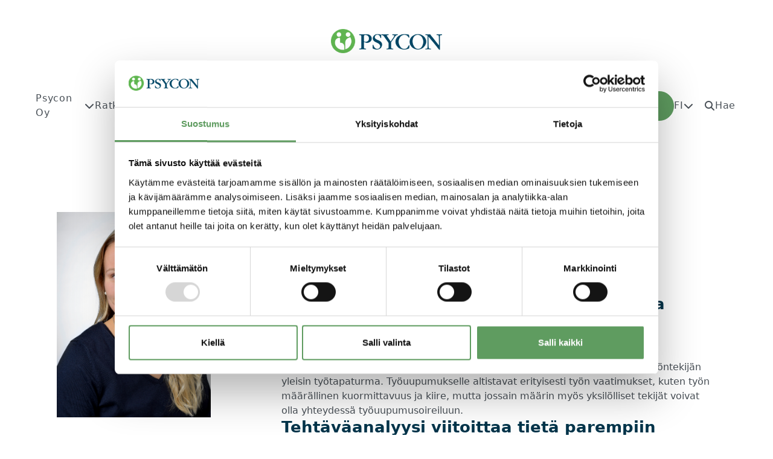

--- FILE ---
content_type: text/html; charset=UTF-8
request_url: https://psycon.fi/contacts/jenna-ryynanen/
body_size: 13247
content:
<!DOCTYPE html>
<html lang="fi">

<head>
	<meta charset="UTF-8">
	<meta name="viewport" content="width=device-width, initial-scale=1.0">
	<script type="text/javascript">
	window.dataLayer = window.dataLayer || [];

	function gtag() {
		dataLayer.push(arguments);
	}

	gtag("consent", "default", {
		ad_personalization: "denied",
		ad_storage: "denied",
		ad_user_data: "denied",
		analytics_storage: "denied",
		functionality_storage: "denied",
		personalization_storage: "denied",
		security_storage: "granted",
		wait_for_update: 500,
	});
	gtag("set", "ads_data_redaction", true);
	</script>
<script type="text/javascript">
		(function (w, d, s, l, i) {
		w[l] = w[l] || [];
		w[l].push({'gtm.start': new Date().getTime(), event: 'gtm.js'});
		var f = d.getElementsByTagName(s)[0], j = d.createElement(s), dl = l !== 'dataLayer' ? '&l=' + l : '';
		j.async = true;
		j.src = 'https://www.googletagmanager.com/gtm.js?id=' + i + dl;
		f.parentNode.insertBefore(j, f);
	})(
		window,
		document,
		'script',
		'dataLayer',
		'GTM-T4CKXGD'
	);
</script>
<script type="text/javascript"
		id="Cookiebot"
		src="https://consent.cookiebot.com/uc.js"
		data-implementation="wp"
		data-cbid="f40e2e63-a610-4a97-b2c7-7a93691b64ef"
							async	></script>
<script src="https://psycon.fi/wp-admin/admin-ajax.php?action=pll_xdata_check&#038;redirect=https%3A%2F%2Fpsycon.fi%2Fcontacts%2Fjenna-ryynanen%2F&#038;nonce=e5e768a1c7" async></script><meta name='robots' content='index, follow, max-image-preview:large, max-snippet:-1, max-video-preview:-1' />
	<style>img:is([sizes="auto" i], [sizes^="auto," i]) { contain-intrinsic-size: 3000px 1500px }</style>
	<link rel="alternate" href="https://psycon.fi/contacts/jenna-ryynanen/" hreflang="fi" />
<link rel="alternate" href="https://psycon.com/contacts/jenna-ryynanen-2/" hreflang="en" />

	<!-- This site is optimized with the Yoast SEO plugin v26.5 - https://yoast.com/wordpress/plugins/seo/ -->
	<title>Jenna Ryynänen - Psycon</title>
	<link rel="canonical" href="https://psycon.fi/contacts/jenna-ryynanen/" />
	<meta property="og:locale" content="fi_FI" />
	<meta property="og:locale:alternate" content="en_US" />
	<meta property="og:type" content="article" />
	<meta property="og:title" content="Jenna Ryynänen - Psycon" />
	<meta property="og:url" content="https://psycon.fi/contacts/jenna-ryynanen/" />
	<meta property="og:site_name" content="Psycon" />
	<meta property="article:modified_time" content="2025-08-06T08:55:55+00:00" />
	<meta name="twitter:card" content="summary_large_image" />
	<script type="application/ld+json" class="yoast-schema-graph">{"@context":"https://schema.org","@graph":[{"@type":"WebPage","@id":"https://psycon.fi/contacts/jenna-ryynanen/","url":"https://psycon.fi/contacts/jenna-ryynanen/","name":"Jenna Ryynänen - Psycon","isPartOf":{"@id":"https://psycon.fi/#website"},"datePublished":"2022-11-14T12:42:15+00:00","dateModified":"2025-08-06T08:55:55+00:00","breadcrumb":{"@id":"https://psycon.fi/contacts/jenna-ryynanen/#breadcrumb"},"inLanguage":"fi","potentialAction":[{"@type":"ReadAction","target":["https://psycon.fi/contacts/jenna-ryynanen/"]}]},{"@type":"BreadcrumbList","@id":"https://psycon.fi/contacts/jenna-ryynanen/#breadcrumb","itemListElement":[{"@type":"ListItem","position":1,"name":"Home","item":"https://psycon.fi/"},{"@type":"ListItem","position":2,"name":"Contacts","item":"https://psycon.fi/contacts/"},{"@type":"ListItem","position":3,"name":"Jenna Ryynänen"}]},{"@type":"WebSite","@id":"https://psycon.fi/#website","url":"https://psycon.fi/","name":"Psycon","description":"We’re building a better working life and leadership","potentialAction":[{"@type":"SearchAction","target":{"@type":"EntryPoint","urlTemplate":"https://psycon.fi/?s={search_term_string}"},"query-input":{"@type":"PropertyValueSpecification","valueRequired":true,"valueName":"search_term_string"}}],"inLanguage":"fi"}]}</script>
	<!-- / Yoast SEO plugin. -->


<link rel='dns-prefetch' href='//use.fontawesome.com' />
<script>
window._wpemojiSettings = {"baseUrl":"https:\/\/s.w.org\/images\/core\/emoji\/16.0.1\/72x72\/","ext":".png","svgUrl":"https:\/\/s.w.org\/images\/core\/emoji\/16.0.1\/svg\/","svgExt":".svg","source":{"concatemoji":"https:\/\/psycon.fi\/wp-includes\/js\/wp-emoji-release.min.js?ver=6.8.3"}};
/*! This file is auto-generated */
!function(s,n){var o,i,e;function c(e){try{var t={supportTests:e,timestamp:(new Date).valueOf()};sessionStorage.setItem(o,JSON.stringify(t))}catch(e){}}function p(e,t,n){e.clearRect(0,0,e.canvas.width,e.canvas.height),e.fillText(t,0,0);var t=new Uint32Array(e.getImageData(0,0,e.canvas.width,e.canvas.height).data),a=(e.clearRect(0,0,e.canvas.width,e.canvas.height),e.fillText(n,0,0),new Uint32Array(e.getImageData(0,0,e.canvas.width,e.canvas.height).data));return t.every(function(e,t){return e===a[t]})}function u(e,t){e.clearRect(0,0,e.canvas.width,e.canvas.height),e.fillText(t,0,0);for(var n=e.getImageData(16,16,1,1),a=0;a<n.data.length;a++)if(0!==n.data[a])return!1;return!0}function f(e,t,n,a){switch(t){case"flag":return n(e,"\ud83c\udff3\ufe0f\u200d\u26a7\ufe0f","\ud83c\udff3\ufe0f\u200b\u26a7\ufe0f")?!1:!n(e,"\ud83c\udde8\ud83c\uddf6","\ud83c\udde8\u200b\ud83c\uddf6")&&!n(e,"\ud83c\udff4\udb40\udc67\udb40\udc62\udb40\udc65\udb40\udc6e\udb40\udc67\udb40\udc7f","\ud83c\udff4\u200b\udb40\udc67\u200b\udb40\udc62\u200b\udb40\udc65\u200b\udb40\udc6e\u200b\udb40\udc67\u200b\udb40\udc7f");case"emoji":return!a(e,"\ud83e\udedf")}return!1}function g(e,t,n,a){var r="undefined"!=typeof WorkerGlobalScope&&self instanceof WorkerGlobalScope?new OffscreenCanvas(300,150):s.createElement("canvas"),o=r.getContext("2d",{willReadFrequently:!0}),i=(o.textBaseline="top",o.font="600 32px Arial",{});return e.forEach(function(e){i[e]=t(o,e,n,a)}),i}function t(e){var t=s.createElement("script");t.src=e,t.defer=!0,s.head.appendChild(t)}"undefined"!=typeof Promise&&(o="wpEmojiSettingsSupports",i=["flag","emoji"],n.supports={everything:!0,everythingExceptFlag:!0},e=new Promise(function(e){s.addEventListener("DOMContentLoaded",e,{once:!0})}),new Promise(function(t){var n=function(){try{var e=JSON.parse(sessionStorage.getItem(o));if("object"==typeof e&&"number"==typeof e.timestamp&&(new Date).valueOf()<e.timestamp+604800&&"object"==typeof e.supportTests)return e.supportTests}catch(e){}return null}();if(!n){if("undefined"!=typeof Worker&&"undefined"!=typeof OffscreenCanvas&&"undefined"!=typeof URL&&URL.createObjectURL&&"undefined"!=typeof Blob)try{var e="postMessage("+g.toString()+"("+[JSON.stringify(i),f.toString(),p.toString(),u.toString()].join(",")+"));",a=new Blob([e],{type:"text/javascript"}),r=new Worker(URL.createObjectURL(a),{name:"wpTestEmojiSupports"});return void(r.onmessage=function(e){c(n=e.data),r.terminate(),t(n)})}catch(e){}c(n=g(i,f,p,u))}t(n)}).then(function(e){for(var t in e)n.supports[t]=e[t],n.supports.everything=n.supports.everything&&n.supports[t],"flag"!==t&&(n.supports.everythingExceptFlag=n.supports.everythingExceptFlag&&n.supports[t]);n.supports.everythingExceptFlag=n.supports.everythingExceptFlag&&!n.supports.flag,n.DOMReady=!1,n.readyCallback=function(){n.DOMReady=!0}}).then(function(){return e}).then(function(){var e;n.supports.everything||(n.readyCallback(),(e=n.source||{}).concatemoji?t(e.concatemoji):e.wpemoji&&e.twemoji&&(t(e.twemoji),t(e.wpemoji)))}))}((window,document),window._wpemojiSettings);
</script>
<style id='wp-emoji-styles-inline-css'>

	img.wp-smiley, img.emoji {
		display: inline !important;
		border: none !important;
		box-shadow: none !important;
		height: 1em !important;
		width: 1em !important;
		margin: 0 0.07em !important;
		vertical-align: -0.1em !important;
		background: none !important;
		padding: 0 !important;
	}
</style>
<link rel='stylesheet' id='wp-block-library-css' href='https://psycon.fi/wp-includes/css/dist/block-library/style.min.css?ver=6.8.3' media='all' />
<style id='classic-theme-styles-inline-css'>
/*! This file is auto-generated */
.wp-block-button__link{color:#fff;background-color:#32373c;border-radius:9999px;box-shadow:none;text-decoration:none;padding:calc(.667em + 2px) calc(1.333em + 2px);font-size:1.125em}.wp-block-file__button{background:#32373c;color:#fff;text-decoration:none}
</style>
<style id='font-awesome-svg-styles-default-inline-css'>
.svg-inline--fa {
  display: inline-block;
  height: 1em;
  overflow: visible;
  vertical-align: -.125em;
}
</style>
<link rel='stylesheet' id='font-awesome-svg-styles-css' href='https://psycon.fi/wp-content/uploads/font-awesome/v6.5.2/css/svg-with-js.css' media='all' />
<style id='font-awesome-svg-styles-inline-css'>
   .wp-block-font-awesome-icon svg::before,
   .wp-rich-text-font-awesome-icon svg::before {content: unset;}
</style>
<style id='global-styles-inline-css'>
:root{--wp--preset--aspect-ratio--square: 1;--wp--preset--aspect-ratio--4-3: 4/3;--wp--preset--aspect-ratio--3-4: 3/4;--wp--preset--aspect-ratio--3-2: 3/2;--wp--preset--aspect-ratio--2-3: 2/3;--wp--preset--aspect-ratio--16-9: 16/9;--wp--preset--aspect-ratio--9-16: 9/16;--wp--preset--color--black: #000;--wp--preset--color--cyan-bluish-gray: #abb8c3;--wp--preset--color--white: #fff;--wp--preset--color--pale-pink: #f78da7;--wp--preset--color--vivid-red: #cf2e2e;--wp--preset--color--luminous-vivid-orange: #ff6900;--wp--preset--color--luminous-vivid-amber: #fcb900;--wp--preset--color--light-green-cyan: #7bdcb5;--wp--preset--color--vivid-green-cyan: #00d084;--wp--preset--color--pale-cyan-blue: #8ed1fc;--wp--preset--color--vivid-cyan-blue: #0693e3;--wp--preset--color--vivid-purple: #9b51e0;--wp--preset--color--primary: #5F9C60;--wp--preset--color--forest: #6EB570;--wp--preset--color--heading-color: #00344A;--wp--preset--color--secondary: #004664;--wp--preset--color--charcoal: #5E5E5E;--wp--preset--color--tertiary: #E6EDF0;--wp--preset--color--muted: #76818C;--wp--preset--color--text-color: #495057;--wp--preset--gradient--vivid-cyan-blue-to-vivid-purple: linear-gradient(135deg,rgba(6,147,227,1) 0%,rgb(155,81,224) 100%);--wp--preset--gradient--light-green-cyan-to-vivid-green-cyan: linear-gradient(135deg,rgb(122,220,180) 0%,rgb(0,208,130) 100%);--wp--preset--gradient--luminous-vivid-amber-to-luminous-vivid-orange: linear-gradient(135deg,rgba(252,185,0,1) 0%,rgba(255,105,0,1) 100%);--wp--preset--gradient--luminous-vivid-orange-to-vivid-red: linear-gradient(135deg,rgba(255,105,0,1) 0%,rgb(207,46,46) 100%);--wp--preset--gradient--very-light-gray-to-cyan-bluish-gray: linear-gradient(135deg,rgb(238,238,238) 0%,rgb(169,184,195) 100%);--wp--preset--gradient--cool-to-warm-spectrum: linear-gradient(135deg,rgb(74,234,220) 0%,rgb(151,120,209) 20%,rgb(207,42,186) 40%,rgb(238,44,130) 60%,rgb(251,105,98) 80%,rgb(254,248,76) 100%);--wp--preset--gradient--blush-light-purple: linear-gradient(135deg,rgb(255,206,236) 0%,rgb(152,150,240) 100%);--wp--preset--gradient--blush-bordeaux: linear-gradient(135deg,rgb(254,205,165) 0%,rgb(254,45,45) 50%,rgb(107,0,62) 100%);--wp--preset--gradient--luminous-dusk: linear-gradient(135deg,rgb(255,203,112) 0%,rgb(199,81,192) 50%,rgb(65,88,208) 100%);--wp--preset--gradient--pale-ocean: linear-gradient(135deg,rgb(255,245,203) 0%,rgb(182,227,212) 50%,rgb(51,167,181) 100%);--wp--preset--gradient--electric-grass: linear-gradient(135deg,rgb(202,248,128) 0%,rgb(113,206,126) 100%);--wp--preset--gradient--midnight: linear-gradient(135deg,rgb(2,3,129) 0%,rgb(40,116,252) 100%);--wp--preset--font-size--small: 13px;--wp--preset--font-size--medium: 20px;--wp--preset--font-size--large: 36px;--wp--preset--font-size--x-large: 42px;--wp--preset--font-size--sm: 14px;--wp--preset--font-size--md: 18px;--wp--preset--font-size--lg: 22px;--wp--preset--spacing--20: 0.44rem;--wp--preset--spacing--30: 0.67rem;--wp--preset--spacing--40: 1rem;--wp--preset--spacing--50: 1.5rem;--wp--preset--spacing--60: 2.25rem;--wp--preset--spacing--70: 3.38rem;--wp--preset--spacing--80: 5.06rem;--wp--preset--shadow--natural: 6px 6px 9px rgba(0, 0, 0, 0.2);--wp--preset--shadow--deep: 12px 12px 50px rgba(0, 0, 0, 0.4);--wp--preset--shadow--sharp: 6px 6px 0px rgba(0, 0, 0, 0.2);--wp--preset--shadow--outlined: 6px 6px 0px -3px rgba(255, 255, 255, 1), 6px 6px rgba(0, 0, 0, 1);--wp--preset--shadow--crisp: 6px 6px 0px rgba(0, 0, 0, 1);}:where(.is-layout-flex){gap: 0.5em;}:where(.is-layout-grid){gap: 0.5em;}body .is-layout-flex{display: flex;}.is-layout-flex{flex-wrap: wrap;align-items: center;}.is-layout-flex > :is(*, div){margin: 0;}body .is-layout-grid{display: grid;}.is-layout-grid > :is(*, div){margin: 0;}:where(.wp-block-columns.is-layout-flex){gap: 2em;}:where(.wp-block-columns.is-layout-grid){gap: 2em;}:where(.wp-block-post-template.is-layout-flex){gap: 1.25em;}:where(.wp-block-post-template.is-layout-grid){gap: 1.25em;}.has-black-color{color: var(--wp--preset--color--black) !important;}.has-cyan-bluish-gray-color{color: var(--wp--preset--color--cyan-bluish-gray) !important;}.has-white-color{color: var(--wp--preset--color--white) !important;}.has-pale-pink-color{color: var(--wp--preset--color--pale-pink) !important;}.has-vivid-red-color{color: var(--wp--preset--color--vivid-red) !important;}.has-luminous-vivid-orange-color{color: var(--wp--preset--color--luminous-vivid-orange) !important;}.has-luminous-vivid-amber-color{color: var(--wp--preset--color--luminous-vivid-amber) !important;}.has-light-green-cyan-color{color: var(--wp--preset--color--light-green-cyan) !important;}.has-vivid-green-cyan-color{color: var(--wp--preset--color--vivid-green-cyan) !important;}.has-pale-cyan-blue-color{color: var(--wp--preset--color--pale-cyan-blue) !important;}.has-vivid-cyan-blue-color{color: var(--wp--preset--color--vivid-cyan-blue) !important;}.has-vivid-purple-color{color: var(--wp--preset--color--vivid-purple) !important;}.has-black-background-color{background-color: var(--wp--preset--color--black) !important;}.has-cyan-bluish-gray-background-color{background-color: var(--wp--preset--color--cyan-bluish-gray) !important;}.has-white-background-color{background-color: var(--wp--preset--color--white) !important;}.has-pale-pink-background-color{background-color: var(--wp--preset--color--pale-pink) !important;}.has-vivid-red-background-color{background-color: var(--wp--preset--color--vivid-red) !important;}.has-luminous-vivid-orange-background-color{background-color: var(--wp--preset--color--luminous-vivid-orange) !important;}.has-luminous-vivid-amber-background-color{background-color: var(--wp--preset--color--luminous-vivid-amber) !important;}.has-light-green-cyan-background-color{background-color: var(--wp--preset--color--light-green-cyan) !important;}.has-vivid-green-cyan-background-color{background-color: var(--wp--preset--color--vivid-green-cyan) !important;}.has-pale-cyan-blue-background-color{background-color: var(--wp--preset--color--pale-cyan-blue) !important;}.has-vivid-cyan-blue-background-color{background-color: var(--wp--preset--color--vivid-cyan-blue) !important;}.has-vivid-purple-background-color{background-color: var(--wp--preset--color--vivid-purple) !important;}.has-black-border-color{border-color: var(--wp--preset--color--black) !important;}.has-cyan-bluish-gray-border-color{border-color: var(--wp--preset--color--cyan-bluish-gray) !important;}.has-white-border-color{border-color: var(--wp--preset--color--white) !important;}.has-pale-pink-border-color{border-color: var(--wp--preset--color--pale-pink) !important;}.has-vivid-red-border-color{border-color: var(--wp--preset--color--vivid-red) !important;}.has-luminous-vivid-orange-border-color{border-color: var(--wp--preset--color--luminous-vivid-orange) !important;}.has-luminous-vivid-amber-border-color{border-color: var(--wp--preset--color--luminous-vivid-amber) !important;}.has-light-green-cyan-border-color{border-color: var(--wp--preset--color--light-green-cyan) !important;}.has-vivid-green-cyan-border-color{border-color: var(--wp--preset--color--vivid-green-cyan) !important;}.has-pale-cyan-blue-border-color{border-color: var(--wp--preset--color--pale-cyan-blue) !important;}.has-vivid-cyan-blue-border-color{border-color: var(--wp--preset--color--vivid-cyan-blue) !important;}.has-vivid-purple-border-color{border-color: var(--wp--preset--color--vivid-purple) !important;}.has-vivid-cyan-blue-to-vivid-purple-gradient-background{background: var(--wp--preset--gradient--vivid-cyan-blue-to-vivid-purple) !important;}.has-light-green-cyan-to-vivid-green-cyan-gradient-background{background: var(--wp--preset--gradient--light-green-cyan-to-vivid-green-cyan) !important;}.has-luminous-vivid-amber-to-luminous-vivid-orange-gradient-background{background: var(--wp--preset--gradient--luminous-vivid-amber-to-luminous-vivid-orange) !important;}.has-luminous-vivid-orange-to-vivid-red-gradient-background{background: var(--wp--preset--gradient--luminous-vivid-orange-to-vivid-red) !important;}.has-very-light-gray-to-cyan-bluish-gray-gradient-background{background: var(--wp--preset--gradient--very-light-gray-to-cyan-bluish-gray) !important;}.has-cool-to-warm-spectrum-gradient-background{background: var(--wp--preset--gradient--cool-to-warm-spectrum) !important;}.has-blush-light-purple-gradient-background{background: var(--wp--preset--gradient--blush-light-purple) !important;}.has-blush-bordeaux-gradient-background{background: var(--wp--preset--gradient--blush-bordeaux) !important;}.has-luminous-dusk-gradient-background{background: var(--wp--preset--gradient--luminous-dusk) !important;}.has-pale-ocean-gradient-background{background: var(--wp--preset--gradient--pale-ocean) !important;}.has-electric-grass-gradient-background{background: var(--wp--preset--gradient--electric-grass) !important;}.has-midnight-gradient-background{background: var(--wp--preset--gradient--midnight) !important;}.has-small-font-size{font-size: var(--wp--preset--font-size--small) !important;}.has-medium-font-size{font-size: var(--wp--preset--font-size--medium) !important;}.has-large-font-size{font-size: var(--wp--preset--font-size--large) !important;}.has-x-large-font-size{font-size: var(--wp--preset--font-size--x-large) !important;}
:where(.wp-block-post-template.is-layout-flex){gap: 1.25em;}:where(.wp-block-post-template.is-layout-grid){gap: 1.25em;}
:where(.wp-block-columns.is-layout-flex){gap: 2em;}:where(.wp-block-columns.is-layout-grid){gap: 2em;}
:root :where(.wp-block-pullquote){font-size: 1.5em;line-height: 1.6;}
</style>
<link rel='stylesheet' id='builder-frontend-styles-css' href='https://psycon.fi/wp-content/themes/liana-wordpress-production/dist/build/css/main.css?ver=1.0.11' media='all' />
<link rel='stylesheet' id='font-awesome-official-css' href='https://use.fontawesome.com/releases/v6.5.2/css/all.css' media='all' integrity="sha384-PPIZEGYM1v8zp5Py7UjFb79S58UeqCL9pYVnVPURKEqvioPROaVAJKKLzvH2rDnI" crossorigin="anonymous" />
<link rel='stylesheet' id='style_login_widget-css' href='https://psycon.fi/wp-content/plugins/miniorange-login-with-eve-online-google-facebook/css/style_login_widget.min.css?ver=6.26.16' media='all' />
<link rel='stylesheet' id='font-awesome-official-v4shim-css' href='https://use.fontawesome.com/releases/v6.5.2/css/v4-shims.css' media='all' integrity="sha384-XyvK/kKwgVW+fuRkusfLgfhAMuaxLPSOY8W7wj8tUkf0Nr2WGHniPmpdu+cmPS5n" crossorigin="anonymous" />
<script id="wpgmza_data-js-extra">
var wpgmza_google_api_status = {"message":"Enqueued","code":"ENQUEUED"};
</script>
<script src="https://psycon.fi/wp-content/plugins/wp-google-maps/wpgmza_data.js?ver=6.8.3" id="wpgmza_data-js"></script>
<script src="https://psycon.fi/wp-includes/js/jquery/jquery.min.js?ver=3.7.1" id="jquery-core-js"></script>
<script src="https://psycon.fi/wp-includes/js/jquery/jquery-migrate.min.js?ver=3.4.1" id="jquery-migrate-js"></script>
<link rel="https://api.w.org/" href="https://psycon.fi/wp-json/" /><link rel="alternate" title="JSON" type="application/json" href="https://psycon.fi/wp-json/wp/v2/contacts/535" /><link rel="EditURI" type="application/rsd+xml" title="RSD" href="https://psycon.fi/xmlrpc.php?rsd" />
<meta name="generator" content="WordPress 6.8.3" />
<link rel='shortlink' href='https://psycon.fi/?p=535' />
<link rel="alternate" title="oEmbed (JSON)" type="application/json+oembed" href="https://psycon.fi/wp-json/oembed/1.0/embed?url=https%3A%2F%2Fpsycon.fi%2Fcontacts%2Fjenna-ryynanen%2F&#038;lang=fi" />
<link rel="alternate" title="oEmbed (XML)" type="text/xml+oembed" href="https://psycon.fi/wp-json/oembed/1.0/embed?url=https%3A%2F%2Fpsycon.fi%2Fcontacts%2Fjenna-ryynanen%2F&#038;format=xml&#038;lang=fi" />
<link rel="icon" href="https://psycon.fi/wp-content/uploads/2022/09/cropped-psycon_icon-32x32.png" sizes="32x32" />
<link rel="icon" href="https://psycon.fi/wp-content/uploads/2022/09/cropped-psycon_icon-192x192.png" sizes="192x192" />
<link rel="apple-touch-icon" href="https://psycon.fi/wp-content/uploads/2022/09/cropped-psycon_icon-180x180.png" />
<meta name="msapplication-TileImage" content="https://psycon.fi/wp-content/uploads/2022/09/cropped-psycon_icon-270x270.png" />
	</head>

<body class="wp-singular builder_contact-template-default single single-builder_contact postid-535 wp-embed-responsive wp-theme-liana-wordpress-production">
		
	<a href="#site-content" class="visually-hidden-focusable">Siirry sisältöön</a>

	<div id="page-wrap" class="d-flex flex-column min-vh-100 position-relative overflow-hidden">

	
<header id="masthead" class="site-header "
    role="banner">

    <div class="site-header__bar container">
        <a href="#" class="header-bar__search-toggle js-search-toggle d-xl-none">
            <i class="fa-solid fa-magnifying-glass"></i>
        </a>
        
<a href="https://psycon.fi" title="Psycon"
    class="header-bar__logo mx-auto">
        <img width="300" height="65" src="https://psycon.fi/wp-content/uploads/2022/10/Psycon_Logo_Varillinen-300x65.png" class="attachment-medium size-medium" alt="" decoding="async" srcset="https://psycon.fi/wp-content/uploads/2022/10/Psycon_Logo_Varillinen-300x65.png 300w, https://psycon.fi/wp-content/uploads/2022/10/Psycon_Logo_Varillinen-1024x223.png 1024w, https://psycon.fi/wp-content/uploads/2022/10/Psycon_Logo_Varillinen-768x167.png 768w, https://psycon.fi/wp-content/uploads/2022/10/Psycon_Logo_Varillinen.png 1483w" sizes="(max-width: 300px) 100vw, 300px" />    </a>        <a href="#" class="header-bar__menu-toggle js-mobile-toggle d-xl-none">
            <div class="menu-toggle__bars">
                <i class="fa-solid fa-bars"></i>
            </div>
            <div class="menu-toggle__close">
                <i class="fa-solid fa-times"></i>
            </div>
        </a>
    </div>

    <div class="site-header__navigation d-none d-xl-block">
        <nav class="header-navigation container-wide">
            <ul id="menu-header-menu-suomi" class="menu"><li id="menu-item-1701" class="menu-item menu-item-type-post_type menu-item-object-page menu-item-has-children menu-item-1701"><a href="https://psycon.fi/psycon-oy/">Psycon Oy <i class="fa-solid fa-chevron-down"></i></a>
<ul class="sub-menu">
	<li id="menu-item-1723" class="menu-item menu-item-type-post_type menu-item-object-page menu-item-1723"><a href="https://psycon.fi/psycon-oy/tutkimus-ja-menetelmakehitys/">Tutkimus ja menetelmäkehitys</a></li>
	<li id="menu-item-4978" class="menu-item menu-item-type-post_type menu-item-object-page menu-item-4978"><a href="https://psycon.fi/psycon-oy/psyconin-ihmiskuva/">Psyconin ihmiskuva</a></li>
	<li id="menu-item-1712" class="menu-item menu-item-type-post_type menu-item-object-page menu-item-1712"><a href="https://psycon.fi/asiakkaitamme/">Asiakkaitamme</a></li>
	<li id="menu-item-5001" class="menu-item menu-item-type-post_type menu-item-object-page menu-item-5001"><a href="https://psycon.fi/psycon-oy/toissa-psyconilla/">Töissä Psyconilla</a></li>
	<li id="menu-item-1722" class="menu-item menu-item-type-post_type menu-item-object-page menu-item-1722"><a href="https://psycon.fi/psycon-oy/psyconin-tarina/">Psyconin tarina</a></li>
	<li id="menu-item-11750" class="menu-item menu-item-type-post_type menu-item-object-page menu-item-11750"><a href="https://psycon.fi/psycon-oy/vastuullisuus-psyconilla/">Vastuullisuus Psyconilla</a></li>
	<li id="menu-item-39159" class="menu-item menu-item-type-post_type menu-item-object-page menu-item-39159"><a href="https://psycon.fi/psycon-oy/tyoelaman-trendit/">Työelämän trendit</a></li>
</ul>
</li>
<li id="menu-item-1702" class="menu-item menu-item-type-post_type menu-item-object-page menu-item-has-children mega-menu menu-item-1702"><a href="https://psycon.fi/ratkaisumme/">Ratkaisumme <i class="fa-solid fa-chevron-down"></i></a>
<ul class="sub-menu">
	<li id="menu-item-1703" class="menu-item menu-item-type-post_type menu-item-object-page menu-item-has-children menu-item-1703"><a href="https://psycon.fi/ratkaisumme/psykologinen-henkiloarviointi/">Psykologinen henkilöarviointi</a>
	<ul class="sub-menu">
		<li id="menu-item-1706" class="menu-item menu-item-type-post_type menu-item-object-page menu-item-1706"><a href="https://psycon.fi/ratkaisumme/psykologinen-henkiloarviointi/henkiloarviointi-psyconilla/">Henkilöarviointi Psyconilla</a></li>
		<li id="menu-item-1707" class="menu-item menu-item-type-post_type menu-item-object-page menu-item-1707"><a href="https://psycon.fi/ratkaisumme/psykologinen-henkiloarviointi/nain-henkiloarviointi-etenee/">Näin henkilöarviointi etenee</a></li>
		<li id="menu-item-83938" class="menu-item menu-item-type-post_type menu-item-object-page menu-item-83938"><a href="https://psycon.fi/ratkaisumme/psykologinen-henkiloarviointi/selkeat-henkiloarviointiraportit/">Selkeät henkilöarviointiraportit</a></li>
		<li id="menu-item-1704" class="menu-item menu-item-type-post_type menu-item-object-page menu-item-1704"><a href="https://psycon.fi/ratkaisumme/psykologinen-henkiloarviointi/henkiloarvioinnin-luotettavuus/">Henkilöarvioinnin luotettavuus</a></li>
		<li id="menu-item-1705" class="menu-item menu-item-type-post_type menu-item-object-page menu-item-1705"><a href="https://psycon.fi/ratkaisumme/psykologinen-henkiloarviointi/henkiloarvioinnin-tulosten-hyodyntaminen/">Henkilöarvioinnin tulosten hyödyntäminen</a></li>
		<li id="menu-item-84472" class="menu-item menu-item-type-post_type menu-item-object-page menu-item-84472"><a href="https://psycon.fi/ratkaisumme/psykologinen-henkiloarviointi/tyoturvallisuusindeksi/">Työturvallisuusindeksi</a></li>
		<li id="menu-item-2837" class="menu-item menu-item-type-post_type menu-item-object-page menu-item-2837"><a href="https://psycon.fi/ratkaisumme/psykologinen-henkiloarviointi/potentiaalikartoitus/">Potentiaalikartoitus</a></li>
	</ul>
</li>
	<li id="menu-item-1708" class="menu-item menu-item-type-post_type menu-item-object-page menu-item-has-children menu-item-1708"><a href="https://psycon.fi/ratkaisumme/rekrytointipalvelut/">Rekrytointipalvelut</a>
	<ul class="sub-menu">
		<li id="menu-item-1709" class="menu-item menu-item-type-post_type menu-item-object-page menu-item-1709"><a href="https://psycon.fi/ratkaisumme/rekrytointipalvelut/ilmoitushaku/">Ilmoitushaku</a></li>
		<li id="menu-item-1710" class="menu-item menu-item-type-post_type menu-item-object-page menu-item-1710"><a href="https://psycon.fi/ratkaisumme/rekrytointipalvelut/suorahaku/">Suorahaku</a></li>
		<li id="menu-item-1711" class="menu-item menu-item-type-post_type menu-item-object-page menu-item-1711"><a href="https://psycon.fi/ratkaisumme/rekrytointipalvelut/rekrytointivalmennukset/">Rekrytointivalmennukset</a></li>
		<li id="menu-item-79873" class="menu-item menu-item-type-post_type menu-item-object-page menu-item-79873"><a href="https://psycon.fi/ratkaisumme/rekrytointipalvelut/vastuullinen-ja-yhdenvertainen-rekrytointi-lataa-maksuton-opas/">Vastuullinen ja yhdenvertainen rekrytointi – Lataa maksuton opas</a></li>
	</ul>
</li>
	<li id="menu-item-2577" class="menu-item menu-item-type-post_type menu-item-object-page menu-item-has-children menu-item-2577"><a href="https://psycon.fi/ratkaisumme/kehittamispalvelut/">Kehittämispalvelut</a>
	<ul class="sub-menu">
		<li id="menu-item-2578" class="menu-item menu-item-type-post_type menu-item-object-page menu-item-2578"><a href="https://psycon.fi/ratkaisumme/kehittamispalvelut/johtamisen-kehittaminen/">Johtamisen kehittäminen</a></li>
		<li id="menu-item-2750" class="menu-item menu-item-type-post_type menu-item-object-page menu-item-2750"><a href="https://psycon.fi/ratkaisumme/kehittamispalvelut/yksilollisen-kehittymisen-palvelut/">Yksilöllisen kehittymisen palvelut</a></li>
		<li id="menu-item-2823" class="menu-item menu-item-type-post_type menu-item-object-page menu-item-2823"><a href="https://psycon.fi/ratkaisumme/kehittamispalvelut/muutostilanteiden-palvelut/">Muutostilanteiden palvelut</a></li>
	</ul>
</li>
</ul>
</li>
<li id="menu-item-1719" class="menu-item menu-item-type-post_type menu-item-object-page menu-item-1719"><a href="https://psycon.fi/ajankohtaista/">Ajankohtaista <i class="fa-solid fa-chevron-down"></i></a></li>
<li id="menu-item-1720" class="menu-item menu-item-type-post_type menu-item-object-page menu-item-has-children menu-item-1720"><a href="https://psycon.fi/tervetuloa-henkiloarviointiin/">Tervetuloa henkilöarviointiin <i class="fa-solid fa-chevron-down"></i></a>
<ul class="sub-menu">
	<li id="menu-item-1725" class="menu-item menu-item-type-post_type menu-item-object-page menu-item-1725"><a href="https://psycon.fi/tervetuloa-henkiloarviointiin/ohjeet-tehtavien-suorittamiseen-psyconline-tehtavaportaalissa/">Ohjeet tehtävien suorittamiseen PsycOnline-tehtäväportaalissa</a></li>
	<li id="menu-item-1726" class="menu-item menu-item-type-post_type menu-item-object-page menu-item-1726"><a href="https://psycon.fi/tervetuloa-henkiloarviointiin/ohjeet-haastatteluun-ja-simulaatioihin-microsoft-teamsissa/">Ohjeet haastatteluun ja simulaatioihin Microsoft Teamsissa</a></li>
	<li id="menu-item-84140" class="menu-item menu-item-type-post_type menu-item-object-page menu-item-84140"><a href="https://psycon.fi/tervetuloa-henkiloarviointiin/tekoalyn-kaytto-rekrytoinnissa-ja-henkiloarvioinnissa/">Tekoälyn käyttö rekrytoinnissa ja henkilöarvioinnissa</a></li>
	<li id="menu-item-1727" class="menu-item menu-item-type-post_type menu-item-object-page menu-item-1727"><a href="https://psycon.fi/tervetuloa-henkiloarviointiin/usein-kysyttya-henkiloarvioinneista/">Usein kysyttyä henkilöarvioinneista</a></li>
</ul>
</li>
<li id="menu-item-1721" class="menu-item menu-item-type-post_type menu-item-object-page menu-item-has-children menu-item-1721"><a href="https://psycon.fi/yhteystiedot/">Yhteystiedot <i class="fa-solid fa-chevron-down"></i></a>
<ul class="sub-menu">
	<li id="menu-item-2576" class="menu-item menu-item-type-post_type menu-item-object-page menu-item-2576"><a href="https://psycon.fi/yhteystiedot/asiantuntijamme/">Asiantuntijamme</a></li>
	<li id="menu-item-2768" class="menu-item menu-item-type-post_type menu-item-object-page menu-item-2768"><a href="https://psycon.fi/yhteystiedot/ota-yhteytta/">Ota yhteyttä</a></li>
</ul>
</li>
<li id="menu-item-1718" class="menu-item menu-item-type-post_type menu-item-object-page menu-item-1718"><a href="https://psycon.fi/avoimet-tyopaikat/">Avoimet työpaikat <i class="fa-solid fa-chevron-down"></i></a></li>
</ul>          
            <ul class='header-navigation__tools'>
                                    <li class="px-3 d-none d-xl-block">|</li>
                    <!-- Display language menu -->
                    <a class="btn btn-primary menu-btn" href="https://psycon.fi/tee-tilaus/"
                        >
                        Tee tilaus                    </a>
                                                <!-- <li class="px-3">|</li> -->
                                <!-- Display language menu -->
                                <li class="header-navigation__languages">
                    <a href="#" class="text-uppercase">
                        fi                        <i class="fa-solid fa-chevron-down"></i>
                    </a>
                    <ul>
                        	<li class="lang-item lang-item-17 lang-item-fi current-lang lang-item-first"><a lang="fi" hreflang="fi" href="https://psycon.fi/contacts/jenna-ryynanen/" aria-current="true">Suomi</a></li>
	<li class="lang-item lang-item-20 lang-item-en"><a lang="en-US" hreflang="en-US" href="https://psycon.com/contacts/jenna-ryynanen-2/">English</a></li>
                    </ul>
                </li>
                
                <!-- Display language menu manually
				<li class="header-navigation__languages">
					<a href="#" class="text-uppercase">
						fi <i class="fa-solid fa-chevron-down"></i>
					</a>
					<ul>
						<li class="lang-item lang-item-16 lang-item-fi current-lang lang-item-first">
							<a lang="fi" hreflang="fi" href="/contacts/jenna-ryynanen/">Suomi</a>
						</li>
						<li class="lang-item lang-item-19 lang-item-en"><a lang="en-GB" hreflang="en-GB"
								href="https://www.psycon.com/en">English</a></li>
					</ul>
				</li>
								-->
                <li class="header-navigation__search">
                    <a href="#" class="header-navigation__search-toggle js-search-toggle">
                        <div class="search-toggle__search">
                            <i class="fa-solid fa-magnifying-glass"></i>
                            Hae                        </div>
                        <div class="search-toggle__close">
                            <i class="fa-solid fa-times"></i>
                            Sulje                        </div>
                    </a>
                </li>
            </ul>
        </nav>
    </div>

    <div class="site-header__mobile">
        <nav class="mobile-navigation container">
            <ul id="menu-header-menu-suomi-1" class="menu"><li class="menu-item menu-item-type-post_type menu-item-object-page menu-item-has-children menu-item-1701"><div class="menu-links-wrapper"><a href="https://psycon.fi/psycon-oy/">Psycon Oy</a><a href="#" class="js-expand-submenu"><i class="fa-solid fa-chevron-right"></i></a></div>
<ul class="sub-menu">
	<li class="menu-item menu-item-type-post_type menu-item-object-page menu-item-1723"><div class="menu-links-wrapper"><a href="https://psycon.fi/psycon-oy/tutkimus-ja-menetelmakehitys/">Tutkimus ja menetelmäkehitys</a></div></li>
	<li class="menu-item menu-item-type-post_type menu-item-object-page menu-item-4978"><div class="menu-links-wrapper"><a href="https://psycon.fi/psycon-oy/psyconin-ihmiskuva/">Psyconin ihmiskuva</a></div></li>
	<li class="menu-item menu-item-type-post_type menu-item-object-page menu-item-1712"><div class="menu-links-wrapper"><a href="https://psycon.fi/asiakkaitamme/">Asiakkaitamme</a></div></li>
	<li class="menu-item menu-item-type-post_type menu-item-object-page menu-item-5001"><div class="menu-links-wrapper"><a href="https://psycon.fi/psycon-oy/toissa-psyconilla/">Töissä Psyconilla</a></div></li>
	<li class="menu-item menu-item-type-post_type menu-item-object-page menu-item-1722"><div class="menu-links-wrapper"><a href="https://psycon.fi/psycon-oy/psyconin-tarina/">Psyconin tarina</a></div></li>
	<li class="menu-item menu-item-type-post_type menu-item-object-page menu-item-11750"><div class="menu-links-wrapper"><a href="https://psycon.fi/psycon-oy/vastuullisuus-psyconilla/">Vastuullisuus Psyconilla</a></div></li>
	<li class="menu-item menu-item-type-post_type menu-item-object-page menu-item-39159"><div class="menu-links-wrapper"><a href="https://psycon.fi/psycon-oy/tyoelaman-trendit/">Työelämän trendit</a></div></li>
</ul>
</li>
<li class="menu-item menu-item-type-post_type menu-item-object-page menu-item-has-children menu-item-1702"><div class="menu-links-wrapper"><a href="https://psycon.fi/ratkaisumme/">Ratkaisumme</a><a href="#" class="js-expand-submenu"><i class="fa-solid fa-chevron-right"></i></a></div>
<ul class="sub-menu">
	<li class="menu-item menu-item-type-post_type menu-item-object-page menu-item-has-children menu-item-1703"><div class="menu-links-wrapper"><a href="https://psycon.fi/ratkaisumme/psykologinen-henkiloarviointi/">Psykologinen henkilöarviointi</a><a href="#" class="js-expand-submenu"><i class="fa-solid fa-chevron-right"></i></a></div>
	<ul class="sub-menu">
		<li class="menu-item menu-item-type-post_type menu-item-object-page menu-item-1706"><div class="menu-links-wrapper"><a href="https://psycon.fi/ratkaisumme/psykologinen-henkiloarviointi/henkiloarviointi-psyconilla/">Henkilöarviointi Psyconilla</a></div></li>
		<li class="menu-item menu-item-type-post_type menu-item-object-page menu-item-1707"><div class="menu-links-wrapper"><a href="https://psycon.fi/ratkaisumme/psykologinen-henkiloarviointi/nain-henkiloarviointi-etenee/">Näin henkilöarviointi etenee</a></div></li>
		<li class="menu-item menu-item-type-post_type menu-item-object-page menu-item-83938"><div class="menu-links-wrapper"><a href="https://psycon.fi/ratkaisumme/psykologinen-henkiloarviointi/selkeat-henkiloarviointiraportit/">Selkeät henkilöarviointiraportit</a></div></li>
		<li class="menu-item menu-item-type-post_type menu-item-object-page menu-item-1704"><div class="menu-links-wrapper"><a href="https://psycon.fi/ratkaisumme/psykologinen-henkiloarviointi/henkiloarvioinnin-luotettavuus/">Henkilöarvioinnin luotettavuus</a></div></li>
		<li class="menu-item menu-item-type-post_type menu-item-object-page menu-item-1705"><div class="menu-links-wrapper"><a href="https://psycon.fi/ratkaisumme/psykologinen-henkiloarviointi/henkiloarvioinnin-tulosten-hyodyntaminen/">Henkilöarvioinnin tulosten hyödyntäminen</a></div></li>
		<li class="menu-item menu-item-type-post_type menu-item-object-page menu-item-84472"><div class="menu-links-wrapper"><a href="https://psycon.fi/ratkaisumme/psykologinen-henkiloarviointi/tyoturvallisuusindeksi/">Työturvallisuusindeksi</a></div></li>
		<li class="menu-item menu-item-type-post_type menu-item-object-page menu-item-2837"><div class="menu-links-wrapper"><a href="https://psycon.fi/ratkaisumme/psykologinen-henkiloarviointi/potentiaalikartoitus/">Potentiaalikartoitus</a></div></li>
	</ul>
</li>
	<li class="menu-item menu-item-type-post_type menu-item-object-page menu-item-has-children menu-item-1708"><div class="menu-links-wrapper"><a href="https://psycon.fi/ratkaisumme/rekrytointipalvelut/">Rekrytointipalvelut</a><a href="#" class="js-expand-submenu"><i class="fa-solid fa-chevron-right"></i></a></div>
	<ul class="sub-menu">
		<li class="menu-item menu-item-type-post_type menu-item-object-page menu-item-1709"><div class="menu-links-wrapper"><a href="https://psycon.fi/ratkaisumme/rekrytointipalvelut/ilmoitushaku/">Ilmoitushaku</a></div></li>
		<li class="menu-item menu-item-type-post_type menu-item-object-page menu-item-1710"><div class="menu-links-wrapper"><a href="https://psycon.fi/ratkaisumme/rekrytointipalvelut/suorahaku/">Suorahaku</a></div></li>
		<li class="menu-item menu-item-type-post_type menu-item-object-page menu-item-1711"><div class="menu-links-wrapper"><a href="https://psycon.fi/ratkaisumme/rekrytointipalvelut/rekrytointivalmennukset/">Rekrytointivalmennukset</a></div></li>
		<li class="menu-item menu-item-type-post_type menu-item-object-page menu-item-79873"><div class="menu-links-wrapper"><a href="https://psycon.fi/ratkaisumme/rekrytointipalvelut/vastuullinen-ja-yhdenvertainen-rekrytointi-lataa-maksuton-opas/">Vastuullinen ja yhdenvertainen rekrytointi – Lataa maksuton opas</a></div></li>
	</ul>
</li>
	<li class="menu-item menu-item-type-post_type menu-item-object-page menu-item-has-children menu-item-2577"><div class="menu-links-wrapper"><a href="https://psycon.fi/ratkaisumme/kehittamispalvelut/">Kehittämispalvelut</a><a href="#" class="js-expand-submenu"><i class="fa-solid fa-chevron-right"></i></a></div>
	<ul class="sub-menu">
		<li class="menu-item menu-item-type-post_type menu-item-object-page menu-item-2578"><div class="menu-links-wrapper"><a href="https://psycon.fi/ratkaisumme/kehittamispalvelut/johtamisen-kehittaminen/">Johtamisen kehittäminen</a></div></li>
		<li class="menu-item menu-item-type-post_type menu-item-object-page menu-item-2750"><div class="menu-links-wrapper"><a href="https://psycon.fi/ratkaisumme/kehittamispalvelut/yksilollisen-kehittymisen-palvelut/">Yksilöllisen kehittymisen palvelut</a></div></li>
		<li class="menu-item menu-item-type-post_type menu-item-object-page menu-item-2823"><div class="menu-links-wrapper"><a href="https://psycon.fi/ratkaisumme/kehittamispalvelut/muutostilanteiden-palvelut/">Muutostilanteiden palvelut</a></div></li>
	</ul>
</li>
</ul>
</li>
<li class="menu-item menu-item-type-post_type menu-item-object-page menu-item-1719"><div class="menu-links-wrapper"><a href="https://psycon.fi/ajankohtaista/">Ajankohtaista</a></div></li>
<li class="menu-item menu-item-type-post_type menu-item-object-page menu-item-has-children menu-item-1720"><div class="menu-links-wrapper"><a href="https://psycon.fi/tervetuloa-henkiloarviointiin/">Tervetuloa henkilöarviointiin</a><a href="#" class="js-expand-submenu"><i class="fa-solid fa-chevron-right"></i></a></div>
<ul class="sub-menu">
	<li class="menu-item menu-item-type-post_type menu-item-object-page menu-item-1725"><div class="menu-links-wrapper"><a href="https://psycon.fi/tervetuloa-henkiloarviointiin/ohjeet-tehtavien-suorittamiseen-psyconline-tehtavaportaalissa/">Ohjeet tehtävien suorittamiseen PsycOnline-tehtäväportaalissa</a></div></li>
	<li class="menu-item menu-item-type-post_type menu-item-object-page menu-item-1726"><div class="menu-links-wrapper"><a href="https://psycon.fi/tervetuloa-henkiloarviointiin/ohjeet-haastatteluun-ja-simulaatioihin-microsoft-teamsissa/">Ohjeet haastatteluun ja simulaatioihin Microsoft Teamsissa</a></div></li>
	<li class="menu-item menu-item-type-post_type menu-item-object-page menu-item-84140"><div class="menu-links-wrapper"><a href="https://psycon.fi/tervetuloa-henkiloarviointiin/tekoalyn-kaytto-rekrytoinnissa-ja-henkiloarvioinnissa/">Tekoälyn käyttö rekrytoinnissa ja henkilöarvioinnissa</a></div></li>
	<li class="menu-item menu-item-type-post_type menu-item-object-page menu-item-1727"><div class="menu-links-wrapper"><a href="https://psycon.fi/tervetuloa-henkiloarviointiin/usein-kysyttya-henkiloarvioinneista/">Usein kysyttyä henkilöarvioinneista</a></div></li>
</ul>
</li>
<li class="menu-item menu-item-type-post_type menu-item-object-page menu-item-has-children menu-item-1721"><div class="menu-links-wrapper"><a href="https://psycon.fi/yhteystiedot/">Yhteystiedot</a><a href="#" class="js-expand-submenu"><i class="fa-solid fa-chevron-right"></i></a></div>
<ul class="sub-menu">
	<li class="menu-item menu-item-type-post_type menu-item-object-page menu-item-2576"><div class="menu-links-wrapper"><a href="https://psycon.fi/yhteystiedot/asiantuntijamme/">Asiantuntijamme</a></div></li>
	<li class="menu-item menu-item-type-post_type menu-item-object-page menu-item-2768"><div class="menu-links-wrapper"><a href="https://psycon.fi/yhteystiedot/ota-yhteytta/">Ota yhteyttä</a></div></li>
</ul>
</li>
<li class="menu-item menu-item-type-post_type menu-item-object-page menu-item-1718"><div class="menu-links-wrapper"><a href="https://psycon.fi/avoimet-tyopaikat/">Avoimet työpaikat</a></div></li>
</ul>            <div class="mobile-navigation__tools">
                                <ul class="mobile-navigation__languages">
                    	<li class="lang-item lang-item-17 lang-item-fi current-lang lang-item-first"><a lang="fi" hreflang="fi" href="https://psycon.fi/contacts/jenna-ryynanen/" aria-current="true">Suomi</a></li>
	<li class="lang-item lang-item-20 lang-item-en"><a lang="en-US" hreflang="en-US" href="https://psycon.com/contacts/jenna-ryynanen-2/">English</a></li>
                </ul>
                                                    <li class="px-3 d-none d-xl-block">|</li>
                    <!-- Display language menu -->
                    <a class="btn btn-primary" href="https://psycon.fi/tee-tilaus/"
                        >
                        Tee tilaus                    </a>
                                                <a class="btn btn-primary" href="https://psycon.fi/yhteystiedot/ota-yhteytta/"
                    >
                    Ota yhteyttä                </a>
                            </div>
        </nav>
    </div>

    <div class=" site-header__search-form">
        <div class="container d-flex justify-content-center">
            <form action="https://psycon.fi/" method="get" class="col-12 col-lg-10">
                <label for="header-navigation-search" class="visually-hidden">
                    Hae                </label>
                <input type="search" name="s" class="form-control" id="header-navigation-search" value="
							" placeholder="
							Hae">
                <button type="submit" class="btn btn-reset btn-primary">
                    Hae                    <i class="fa-solid fa-magnifying-glass"></i>
                </button>
            </form>
        </div>
    </div>

</header>
	<main id="site-content" class="site-content" role="main">

<div class="container my-6 my-lg-8">
	<div class="row justify-content-center justify-content-md-between">

		<div class="col-12 col-md-7 col-lg-8">
			<p class="fw-bold text-muted mb-0">Kirjoittanut</p>
			<h1>Jenna Ryynänen</h1>

							<section class="d-flex flex-column gap-5 mt-6 mt-lg-7">
											
<article class="post-46617 post type-post status-publish format-standard has-post-thumbnail hentry category-blogi">
	<header class="mb-3">
		<h3 class="mb-2">
			<a href="https://psycon.fi/modernin-tyontekijan-yleisin-tyotapaturma-tapahtuu-mielessa/" class="text-reset">
				Modernin työntekijän yleisin työtapaturma tapahtuu mielessä			</a>
		</h3>
		<div class="d-flex gap-3">
							<div class="text-primary fw-bold small text-uppercase">
					<a href="https://psycon.fi/category/blogi/" rel="tag">Blogi</a>				</div>
					</div>
	</header>

			<section>
			Mielenterveyden ongelmat vaikuttavat olevan uusi kansantauti ja modernin työntekijän yleisin työtapaturma. Työuupumukselle altistavat erityisesti työn vaatimukset, kuten työn määrällinen kuormittavuus ja kiire, mutta jossain määrin myös yksilölliset tekijät voivat olla yhteydessä työuupumusoireiluun.		</section>
	
</article>
											
<article class="post-26841 post type-post status-publish format-standard has-post-thumbnail hentry category-blogi">
	<header class="mb-3">
		<h3 class="mb-2">
			<a href="https://psycon.fi/tehtavaanalyysi-viitoittaa-tieta-parempiin-valintapaatoksiin-rekrytoinnissa/" class="text-reset">
				Tehtäväanalyysi viitoittaa tietä parempiin valintapäätöksiin rekrytoinnissa			</a>
		</h3>
		<div class="d-flex gap-3">
							<div class="text-primary fw-bold small text-uppercase">
					<a href="https://psycon.fi/category/blogi/" rel="tag">Blogi</a>				</div>
					</div>
	</header>

			<section>
			Tehtäväanalyysi on psykologisen henkilöarvioinnin selkäranka. Siihen panostettu aika maksaa itsensä takaisin rekrytointiprosessin kaikissa vaiheissa niin työpaikkailmoitusta laadittaessa, ehdokkaita haastatellessa kuin arviointimenetelmien valinnassa ja tulosten analysoinnissa.		</section>
	
</article>
											
<article class="post-7321 post type-post status-publish format-standard has-post-thumbnail hentry category-blogi">
	<header class="mb-3">
		<h3 class="mb-2">
			<a href="https://psycon.fi/sisaisesta-motivaatiosta-voimaa-urapolulle-ja-tavoitteiden-saavuttamiseen/" class="text-reset">
				Sisäisestä motivaatiosta voimaa urapolulle ja tavoitteiden saavuttamiseen			</a>
		</h3>
		<div class="d-flex gap-3">
							<div class="text-primary fw-bold small text-uppercase">
					<a href="https://psycon.fi/category/blogi/" rel="tag">Blogi</a>				</div>
					</div>
	</header>

			<section>
			Miten tiedostat omat motivaatiotekijäsi ja parannat mahdollisuuksiasi mielekkään uran rakentamiseen ja työssä viihtymiseen? Yleisiä motivaation tukemisen ohjenuoria löytyy paljon, mutta kestäviin lopputuloksiin tarvitaan yksilöllistä ymmärrystä ja keinoja.		</section>
	
</article>
									</section>
								</div>

		<div class="col-10 col-md-4 col-lg-3 order-md-first mt-7 mt-md-0">
			

<div  >
	<div class="mb-4" >

							<div class="mb-5 ratio ratio-3x4">
					<img class="object-fit-cover" src="https://psycon.fi/wp-content/uploads/2022/11/Ryynanen_Jenna_png.png" />
				</div>
						<div class="mb-3 ">
				<div class="text-center has-md-font-size" style="font-weight:800">
					 <span> Jenna Ryynänen 	
				</div>
				<div class="text-center" style="font-weight:800">Henkilöstökonsultti (vanhempainvapaalla)</div>				<div class="mt-2 text-center">PsM, laillistettu psykologi</div>			</div>

			<div class="mb-3">
									<div class="mb-2 text-decoration-underline text-center"><i class="me-3 fa-solid fa-phone text-charcoal"></i>
						<a class="text-black" href="tel:020 710 1237">020 710 1237</a>
											</div>
											</div>

							<div class="d-flex justify-content-center flex-wrap" style="gap:8px;">
										<div class="badge badge-sm contact-location-badge">Helsinki</div>
									</div>
			
						<div class="d-flex justify-content-center mt-5" style="gap:8px;">
				<a class="text-primary bg-white contact-social-link" href="https://www.linkedin.com/in/jennaryynanen/">
					<i class="fa-brands fa-linkedin-in"></i>
				</a>
						</div>
					</div>
</div>
		</div>

	</div>
</div>





</main>


<footer id="colophon" class="site-footer mt-auto" role="contentinfo">
   <div class="bg-blue-pale py-7 py-sm-8">
        <div class="container-wide">

            <div class="d-flex justify-content-between">

                
<a href="https://psycon.fi" title="Psycon"
    class="footer_logo">
        <img width="300" height="65" src="https://psycon.fi/wp-content/uploads/2022/10/Psycon_Logo_Varillinen-300x65.png" class="attachment-medium size-medium" alt="" decoding="async" loading="lazy" srcset="https://psycon.fi/wp-content/uploads/2022/10/Psycon_Logo_Varillinen-300x65.png 300w, https://psycon.fi/wp-content/uploads/2022/10/Psycon_Logo_Varillinen-1024x223.png 1024w, https://psycon.fi/wp-content/uploads/2022/10/Psycon_Logo_Varillinen-768x167.png 768w, https://psycon.fi/wp-content/uploads/2022/10/Psycon_Logo_Varillinen.png 1483w" sizes="auto, (max-width: 300px) 100vw, 300px" />    </a>
                                    <div class="d-none d-sm-flex">
                            
                                <a class="ms-2 text-white bg-primary footer-social-link" href="https://fi.linkedin.com/company/psycon-corporation">
                                    <i class="fa-brands fa-linkedin-in"></i>
                                </a>
                            
                                <a class="ms-2 text-white bg-primary footer-social-link" href="https://twitter.com/PsyconOy">
                                    <i class="fa-brands fa-twitter"></i>
                                </a>
                            
                                <a class="ms-2 text-white bg-primary footer-social-link" href="https://www.facebook.com/PsyconOy/">
                                    <i class="fa-brands fa-facebook-f"></i>
                                </a>
                            
                                <a class="ms-2 text-white bg-primary footer-social-link" href="https://www.instagram.com/psyconoy/?hl=en">
                                    <i class="fa-brands fa-instagram"></i>
                                </a>
                            
                    </div>
                
            </div>

            <nav class="Footer-nav">
                <ul id="menu-footer-menu" class="nav d-block d-sm-flex flex-wrap align-items-center mb-md-4 mb-3"><li id="menu-item-2824" class="menu-item menu-item-type-post_type menu-item-object-page menu-item-2824"><a href="https://psycon.fi/psycon-oy/">Psycon Oy</a></li>
<li id="menu-item-2825" class="menu-item menu-item-type-post_type menu-item-object-page menu-item-2825"><a href="https://psycon.fi/psycon-oy/tutkimus-ja-menetelmakehitys/">Tutkimus ja menetelmäkehitys</a></li>
<li id="menu-item-2826" class="menu-item menu-item-type-post_type menu-item-object-page menu-item-2826"><a href="https://psycon.fi/ratkaisumme/psykologinen-henkiloarviointi/">Psykologinen henkilöarviointi</a></li>
<li id="menu-item-2827" class="menu-item menu-item-type-post_type menu-item-object-page menu-item-2827"><a href="https://psycon.fi/ratkaisumme/rekrytointipalvelut/">Rekrytointipalvelut</a></li>
<li id="menu-item-1748" class="menu-item menu-item-type-post_type menu-item-object-page menu-item-1748"><a href="https://psycon.fi/ratkaisumme/kehittamispalvelut/">Kehittämispalvelut</a></li>
<li id="menu-item-2828" class="menu-item menu-item-type-post_type menu-item-object-page menu-item-2828"><a href="https://psycon.fi/tervetuloa-henkiloarviointiin/">Tervetuloa henkilöarviointiin</a></li>
<li id="menu-item-2829" class="menu-item menu-item-type-post_type menu-item-object-page menu-item-2829"><a href="https://psycon.fi/yhteystiedot/">Yhteystiedot</a></li>
</ul>            </nav>

                            <div class="footer_text mb-6">Psycon on rekrytoinnin tukeen, psykologisiin henkilöarviointeihin sekä johtamisen ja organisaatioiden kehittämiseen erikoistunut konsulttiyhtiö. Psyconin asiakkaat arvostavat luotettavia ja joustavia kokonaisratkaisujamme sekä osaavia ja kokeneita asiantuntijoitamme. Vaalimme palvelujen korkeaa laatua kyvykkyyden, menetelmien ja järjestelmien jatkuvalla kehittämisellä. Palvelujemme vaikuttavuutta ja osuvuutta mitataan säännöllisesti.</div>
            
                                <div class="d-block d-sm-none d-flex justify-content-center">
                            
                                <a class="ms-2 text-white bg-primary footer-social-link" href="https://fi.linkedin.com/company/psycon-corporation">
                                    <i class="fa-brands fa-linkedin-in"></i>
                                </a>
                            
                                <a class="ms-2 text-white bg-primary footer-social-link" href="https://twitter.com/PsyconOy">
                                    <i class="fa-brands fa-twitter"></i>
                                </a>
                            
                                <a class="ms-2 text-white bg-primary footer-social-link" href="https://www.facebook.com/PsyconOy/">
                                    <i class="fa-brands fa-facebook-f"></i>
                                </a>
                            
                                <a class="ms-2 text-white bg-primary footer-social-link" href="https://www.instagram.com/psyconoy/?hl=en">
                                    <i class="fa-brands fa-instagram"></i>
                                </a>
                            
                    </div>
            
            <div class="d-flex flex-column flex-sm-row justify-content-sm-between align-items-center">
                                        <div class="d-flex flex-sm-row flex-column align-items-center my-6 my-md-0">
                                                                    <a class="mb-3 mb-sm-0 footer-privacy-link me-4 text-gray text-decoration-none" href="https://psycon.fi/tietosuoja/">
                                        Tietosuoja                                    </a>
                                                                    <a class="mb-3 mb-sm-0 footer-privacy-link me-4 text-gray text-decoration-none" href="https://psycon.fi/tietosuoja/evasteet-verkkosivuillamme/">
                                        Evästeet verkkosivuillamme                                    </a>
                                
                        </div>
                
                                    <div class="footer-copy-right-text">© Psycon | Email: asiakaspalvelu@psycon.com </div>
                            </div>
        </div>
    </div>

</footer>

</div> <!-- #page-wrap -->

<script type="speculationrules">
{"prefetch":[{"source":"document","where":{"and":[{"href_matches":"\/*"},{"not":{"href_matches":["\/wp-*.php","\/wp-admin\/*","\/wp-content\/uploads\/*","\/wp-content\/*","\/wp-content\/plugins\/*","\/wp-content\/themes\/liana-wordpress-production\/*","\/*\\?(.+)"]}},{"not":{"selector_matches":"a[rel~=\"nofollow\"]"}},{"not":{"selector_matches":".no-prefetch, .no-prefetch a"}}]},"eagerness":"conservative"}]}
</script>
<script id="builder-frontend-scripts-js-extra">
var themeVariables = {"ajaxURL":"https:\/\/psycon.fi\/wp-admin\/admin-ajax.php","ajaxNonce":"5301cbbb92"};
</script>
<script src="https://psycon.fi/wp-content/themes/liana-wordpress-production/dist/build/js/main.js?ver=1.0.11" id="builder-frontend-scripts-js"></script>


</body>

</html>


--- FILE ---
content_type: text/css
request_url: https://psycon.fi/wp-content/themes/liana-wordpress-production/dist/build/css/main.css?ver=1.0.11
body_size: 44816
content:
:root{--bs-blue: #004664;--bs-indigo: #6610f2;--bs-purple: #6D5085;--bs-pink: #d63384;--bs-red: #dc3545;--bs-orange: #F5734C;--bs-yellow: #ffc107;--bs-green: #5F9C60;--bs-teal: #20c997;--bs-cyan: #8EDBDE;--bs-gray-100: #f8f9fa;--bs-gray-200: #e9ecef;--bs-gray-300: #dee2e6;--bs-gray-400: #ced4da;--bs-gray-500: #adb5bd;--bs-gray-600: #6c757d;--bs-gray-700: #495057;--bs-gray-800: #343a40;--bs-gray-900: #212529;--bs-primary: #5F9C60;--bs-secondary: #004664;--bs-tertiary: #E6EDF0;--bs-success: #5F9C60;--bs-info: #8EDBDE;--bs-warning: #ffc107;--bs-danger: #dc3545;--bs-light: #76818C;--bs-dark: #212529;--bs-gray: #495057;--bs-charcoal: #5E5E5E;--bs-forest: #6EB570;--bs-blue-pale: #E6EDF0;--bs-blue-soft: #6690A2;--bs-blue-dark: #00344A;--bs-green-dark: #4F8250;--bs-cyan-pale: #E8F8F8;--bs-cyan-soft: #BBE9EB;--bs-charcoal-pale: #DFDFDF;--bs-charcoal-soft: #9E9E9E;--bs-forest-pale: #E2F0E2;--bs-forest-soft: #A8D3A9;--bs-muted: #76818C;--bs-primary-rgb: 95, 156, 96;--bs-secondary-rgb: 0, 70, 100;--bs-tertiary-rgb: 230, 237, 240;--bs-success-rgb: 95, 156, 96;--bs-info-rgb: 142, 219, 222;--bs-warning-rgb: 255, 193, 7;--bs-danger-rgb: 220, 53, 69;--bs-light-rgb: 118, 129, 140;--bs-dark-rgb: 33, 37, 41;--bs-gray-rgb: 73, 80, 87;--bs-charcoal-rgb: 94, 94, 94;--bs-forest-rgb: 110, 181, 112;--bs-blue-pale-rgb: 230, 237, 240;--bs-blue-soft-rgb: 102, 144, 162;--bs-blue-dark-rgb: 0, 52, 74;--bs-green-dark-rgb: 79, 130, 80;--bs-cyan-pale-rgb: 232, 248, 248;--bs-cyan-soft-rgb: 187, 233, 235;--bs-charcoal-pale-rgb: 223, 223, 223;--bs-charcoal-soft-rgb: 158, 158, 158;--bs-forest-pale-rgb: 226, 240, 226;--bs-forest-soft-rgb: 168, 211, 169;--bs-muted-rgb: 118, 129, 140;--bs-white-rgb: 255, 255, 255;--bs-black-rgb: 0, 0, 0;--bs-body-color-rgb: 73, 80, 87;--bs-body-bg-rgb: 255, 255, 255;--bs-font-sans-serif: "Avenir", system-ui, -apple-system, "Segoe UI", Roboto, "Helvetica Neue", "Noto Sans", "Liberation Sans", Arial, sans-serif, "Apple Color Emoji", "Segoe UI Emoji", "Segoe UI Symbol", "Noto Color Emoji";--bs-font-monospace: SFMono-Regular, Menlo, Monaco, Consolas, "Liberation Mono", "Courier New", monospace;--bs-gradient: linear-gradient(180deg, rgba(255, 255, 255, 0.15), rgba(255, 255, 255, 0));--bs-body-font-family: var(--bs-font-sans-serif);--bs-body-font-size:1rem;--bs-body-font-weight: 400;--bs-body-line-height: 1.5;--bs-body-color: #495057;--bs-body-bg: #fff;--bs-border-width: 1px;--bs-border-style: solid;--bs-border-color: #ced4da;--bs-border-color-translucent: rgba(0, 0, 0, 0.175);--bs-border-radius: 0.375rem;--bs-border-radius-sm: 0.25rem;--bs-border-radius-lg: 0.5rem;--bs-border-radius-xl: 1rem;--bs-border-radius-2xl: 2rem;--bs-border-radius-pill: 50rem;--bs-link-color: #5F9C60;--bs-link-hover-color: #4c7d4d;--bs-code-color: #d63384;--bs-highlight-bg: #fff3cd}*,*::before,*::after{box-sizing:border-box}@media(prefers-reduced-motion: no-preference){:root{scroll-behavior:smooth}}body{margin:0;font-family:var(--bs-body-font-family);font-size:var(--bs-body-font-size);font-weight:var(--bs-body-font-weight);line-height:var(--bs-body-line-height);color:var(--bs-body-color);text-align:var(--bs-body-text-align);background-color:var(--bs-body-bg);-webkit-text-size-adjust:100%;-webkit-tap-highlight-color:rgba(0,0,0,0)}hr{margin:1rem 0;color:#ced4da;border:0;border-top:2px solid #ced4da;opacity:1}h6,.h6,h5,.h5,h4,.h4,h3,.h3,h2,.h2,h1,.h1{margin-top:0;margin-bottom:1.5rem;font-weight:900;line-height:1.2;color:#00344a}h1,.h1{font-size:calc(1.3816rem + 1.5792vw)}@media(min-width: 1200px){h1,.h1{font-size:2.566rem}}h2,.h2{font-size:calc(1.3277rem + 0.9324vw)}@media(min-width: 1200px){h2,.h2{font-size:2.027rem}}h3,.h3{font-size:calc(1.2852rem + 0.4224vw)}@media(min-width: 1200px){h3,.h3{font-size:1.602rem}}h4,.h4{font-size:calc(1.2516rem + 0.0192vw)}@media(min-width: 1200px){h4,.h4{font-size:1.266rem}}h5,.h5{font-size:1.125rem}h6,.h6{font-size:1rem}p{margin-top:0;margin-bottom:2rem}abbr[title]{-webkit-text-decoration:underline dotted;text-decoration:underline dotted;cursor:help;-webkit-text-decoration-skip-ink:none;text-decoration-skip-ink:none}address{margin-bottom:1rem;font-style:normal;line-height:inherit}ol,ul{padding-left:2rem}ol,ul,dl{margin-top:0;margin-bottom:1rem}ol ol,ul ul,ol ul,ul ol{margin-bottom:0}dt{font-weight:700}dd{margin-bottom:.5rem;margin-left:0}blockquote{margin:0 0 1rem}b,strong{font-weight:bolder}small,.small,.wpcf7 .wpcf7-form .wpcf7-not-valid-tip{font-size:0.889em}mark,.mark{padding:.1875em;background-color:var(--bs-highlight-bg)}sub,sup{position:relative;font-size:0.75em;line-height:0;vertical-align:baseline}sub{bottom:-0.25em}sup{top:-0.5em}a{color:var(--bs-link-color);text-decoration:none}a:hover{color:var(--bs-link-hover-color)}a:not([href]):not([class]),a:not([href]):not([class]):hover{color:inherit;text-decoration:none}pre,code,kbd,samp{font-family:var(--bs-font-monospace);font-size:1em}pre{display:block;margin-top:0;margin-bottom:1rem;overflow:auto;font-size:0.889em}pre code{font-size:inherit;color:inherit;word-break:normal}code{font-size:0.889em;color:var(--bs-code-color);word-wrap:break-word}a>code{color:inherit}kbd{padding:.1875rem .375rem;font-size:0.889em;color:var(--bs-body-bg);background-color:var(--bs-body-color);border-radius:.25rem}kbd kbd{padding:0;font-size:1em}figure{margin:0 0 1rem}img,svg{vertical-align:middle}table{caption-side:bottom;border-collapse:collapse}caption{padding-top:.5rem;padding-bottom:.5rem;color:#76818c;text-align:left}th{text-align:inherit;text-align:-webkit-match-parent}thead,tbody,tfoot,tr,td,th{border-color:inherit;border-style:solid;border-width:0}label{display:inline-block}button{border-radius:0}button:focus:not(:focus-visible){outline:0}input,button,select,optgroup,textarea{margin:0;font-family:inherit;font-size:inherit;line-height:inherit}button,select{text-transform:none}[role=button]{cursor:pointer}select{word-wrap:normal}select:disabled{opacity:1}[list]:not([type=date]):not([type=datetime-local]):not([type=month]):not([type=week]):not([type=time])::-webkit-calendar-picker-indicator{display:none !important}button,[type=button],[type=reset],[type=submit]{-webkit-appearance:button}button:not(:disabled),[type=button]:not(:disabled),[type=reset]:not(:disabled),[type=submit]:not(:disabled){cursor:pointer}::-moz-focus-inner{padding:0;border-style:none}textarea{resize:vertical}fieldset{min-width:0;padding:0;margin:0;border:0}legend{float:left;width:100%;padding:0;margin-bottom:.5rem;font-size:calc(1.275rem + 0.3vw);line-height:inherit}@media(min-width: 1200px){legend{font-size:1.5rem}}legend+*{clear:left}::-webkit-datetime-edit-fields-wrapper,::-webkit-datetime-edit-text,::-webkit-datetime-edit-minute,::-webkit-datetime-edit-hour-field,::-webkit-datetime-edit-day-field,::-webkit-datetime-edit-month-field,::-webkit-datetime-edit-year-field{padding:0}::-webkit-inner-spin-button{height:auto}[type=search]{outline-offset:-2px;-webkit-appearance:textfield}::-webkit-search-decoration{-webkit-appearance:none}::-webkit-color-swatch-wrapper{padding:0}::file-selector-button{font:inherit;-webkit-appearance:button}output{display:inline-block}iframe{border:0}summary{display:list-item;cursor:pointer}progress{vertical-align:baseline}[hidden]{display:none !important}.lead{font-size:1.25rem;font-weight:300}.display-1{font-size:calc(1.4925rem + 2.91vw);font-weight:800;line-height:1.2}@media(min-width: 1200px){.display-1{font-size:3.675rem}}.display-2{font-size:calc(1.45rem + 2.4vw);font-weight:800;line-height:1.2}@media(min-width: 1200px){.display-2{font-size:3.25rem}}.list-unstyled{padding-left:0;list-style:none}.list-inline{padding-left:0;list-style:none}.list-inline-item{display:inline-block}.list-inline-item:not(:last-child){margin-right:.5rem}.initialism{font-size:0.889em;text-transform:uppercase}.blockquote{margin-bottom:1rem;font-size:1.25rem}.blockquote>:last-child{margin-bottom:0}.blockquote-footer{margin-top:-1rem;margin-bottom:1rem;font-size:0.889em;color:#6c757d}.blockquote-footer::before{content:"— "}.img-fluid{max-width:100%;height:auto}.img-thumbnail{padding:.25rem;background-color:#fff;border:1px solid var(--bs-border-color);border-radius:.375rem;max-width:100%;height:auto}.figure{display:inline-block}.figure-img{margin-bottom:.5rem;line-height:1}.figure-caption,.wp-block-image figcaption{font-size:0.889em;color:#6c757d}.container,.container-fluid,.container-xxxl,.container-xxl,.container-xl,.container-lg,.container-md,.container-sm{--bs-gutter-x: 3rem;--bs-gutter-y: 0;width:100%;padding-right:calc(var(--bs-gutter-x)*.5);padding-left:calc(var(--bs-gutter-x)*.5);margin-right:auto;margin-left:auto}@media(min-width: 576px){.container-sm,.container{max-width:540px}}@media(min-width: 768px){.container-md,.container-sm,.container{max-width:720px}}@media(min-width: 992px){.container-lg,.container-md,.container-sm,.container{max-width:960px}}@media(min-width: 1240px){.container-xl,.container-lg,.container-md,.container-sm,.container{max-width:1140px}}@media(min-width: 1460px){.container-xxl,.container-xl,.container-lg,.container-md,.container-sm,.container{max-width:1320px}}@media(min-width: 1740px){.container-xxxl,.container-xxl,.container-xl,.container-lg,.container-md,.container-sm,.container{max-width:1640px}}.row{--bs-gutter-x: 1.5rem;--bs-gutter-y: 0;display:flex;flex-wrap:wrap;margin-top:calc(-1*var(--bs-gutter-y));margin-right:calc(-0.5*var(--bs-gutter-x));margin-left:calc(-0.5*var(--bs-gutter-x))}.row>*{flex-shrink:0;width:100%;max-width:100%;padding-right:calc(var(--bs-gutter-x)*.5);padding-left:calc(var(--bs-gutter-x)*.5);margin-top:var(--bs-gutter-y)}.col{flex:1 0 0%}.row-cols-auto>*{flex:0 0 auto;width:auto}.row-cols-1>*{flex:0 0 auto;width:100%}.row-cols-2>*{flex:0 0 auto;width:50%}.row-cols-3>*{flex:0 0 auto;width:33.3333333333%}.row-cols-4>*{flex:0 0 auto;width:25%}.row-cols-5>*{flex:0 0 auto;width:20%}.row-cols-6>*{flex:0 0 auto;width:16.6666666667%}.col-auto{flex:0 0 auto;width:auto}.col-1{flex:0 0 auto;width:8.33333333%}.col-2{flex:0 0 auto;width:16.66666667%}.col-3{flex:0 0 auto;width:25%}.col-4{flex:0 0 auto;width:33.33333333%}.col-5{flex:0 0 auto;width:41.66666667%}.col-6{flex:0 0 auto;width:50%}.col-7{flex:0 0 auto;width:58.33333333%}.col-8{flex:0 0 auto;width:66.66666667%}.col-9{flex:0 0 auto;width:75%}.col-10{flex:0 0 auto;width:83.33333333%}.col-11{flex:0 0 auto;width:91.66666667%}.col-12{flex:0 0 auto;width:100%}.offset-1{margin-left:8.33333333%}.offset-2{margin-left:16.66666667%}.offset-3{margin-left:25%}.offset-4{margin-left:33.33333333%}.offset-5{margin-left:41.66666667%}.offset-6{margin-left:50%}.offset-7{margin-left:58.33333333%}.offset-8{margin-left:66.66666667%}.offset-9{margin-left:75%}.offset-10{margin-left:83.33333333%}.offset-11{margin-left:91.66666667%}.g-0,.gx-0{--bs-gutter-x: 0}.g-0,.gy-0{--bs-gutter-y: 0}.g-1,.gx-1{--bs-gutter-x: 0.25rem}.g-1,.gy-1{--bs-gutter-y: 0.25rem}.g-2,.gx-2{--bs-gutter-x: 0.5rem}.g-2,.gy-2{--bs-gutter-y: 0.5rem}.g-3,.gx-3{--bs-gutter-x: 1rem}.g-3,.gy-3{--bs-gutter-y: 1rem}.g-4,.gx-4{--bs-gutter-x: 1.5rem}.g-4,.gy-4{--bs-gutter-y: 1.5rem}.g-5,.gx-5{--bs-gutter-x: 2rem}.g-5,.gy-5{--bs-gutter-y: 2rem}.g-6,.gx-6{--bs-gutter-x: 3rem}.g-6,.gy-6{--bs-gutter-y: 3rem}.g-7,.gx-7{--bs-gutter-x: 4rem}.g-7,.gy-7{--bs-gutter-y: 4rem}.g-8,.gx-8{--bs-gutter-x: 6rem}.g-8,.gy-8{--bs-gutter-y: 6rem}@media(min-width: 576px){.col-sm{flex:1 0 0%}.row-cols-sm-auto>*{flex:0 0 auto;width:auto}.row-cols-sm-1>*{flex:0 0 auto;width:100%}.row-cols-sm-2>*{flex:0 0 auto;width:50%}.row-cols-sm-3>*{flex:0 0 auto;width:33.3333333333%}.row-cols-sm-4>*{flex:0 0 auto;width:25%}.row-cols-sm-5>*{flex:0 0 auto;width:20%}.row-cols-sm-6>*{flex:0 0 auto;width:16.6666666667%}.col-sm-auto{flex:0 0 auto;width:auto}.col-sm-1{flex:0 0 auto;width:8.33333333%}.col-sm-2{flex:0 0 auto;width:16.66666667%}.col-sm-3{flex:0 0 auto;width:25%}.col-sm-4{flex:0 0 auto;width:33.33333333%}.col-sm-5{flex:0 0 auto;width:41.66666667%}.col-sm-6{flex:0 0 auto;width:50%}.col-sm-7{flex:0 0 auto;width:58.33333333%}.col-sm-8{flex:0 0 auto;width:66.66666667%}.col-sm-9{flex:0 0 auto;width:75%}.col-sm-10{flex:0 0 auto;width:83.33333333%}.col-sm-11{flex:0 0 auto;width:91.66666667%}.col-sm-12{flex:0 0 auto;width:100%}.offset-sm-0{margin-left:0}.offset-sm-1{margin-left:8.33333333%}.offset-sm-2{margin-left:16.66666667%}.offset-sm-3{margin-left:25%}.offset-sm-4{margin-left:33.33333333%}.offset-sm-5{margin-left:41.66666667%}.offset-sm-6{margin-left:50%}.offset-sm-7{margin-left:58.33333333%}.offset-sm-8{margin-left:66.66666667%}.offset-sm-9{margin-left:75%}.offset-sm-10{margin-left:83.33333333%}.offset-sm-11{margin-left:91.66666667%}.g-sm-0,.gx-sm-0{--bs-gutter-x: 0}.g-sm-0,.gy-sm-0{--bs-gutter-y: 0}.g-sm-1,.gx-sm-1{--bs-gutter-x: 0.25rem}.g-sm-1,.gy-sm-1{--bs-gutter-y: 0.25rem}.g-sm-2,.gx-sm-2{--bs-gutter-x: 0.5rem}.g-sm-2,.gy-sm-2{--bs-gutter-y: 0.5rem}.g-sm-3,.gx-sm-3{--bs-gutter-x: 1rem}.g-sm-3,.gy-sm-3{--bs-gutter-y: 1rem}.g-sm-4,.gx-sm-4{--bs-gutter-x: 1.5rem}.g-sm-4,.gy-sm-4{--bs-gutter-y: 1.5rem}.g-sm-5,.gx-sm-5{--bs-gutter-x: 2rem}.g-sm-5,.gy-sm-5{--bs-gutter-y: 2rem}.g-sm-6,.gx-sm-6{--bs-gutter-x: 3rem}.g-sm-6,.gy-sm-6{--bs-gutter-y: 3rem}.g-sm-7,.gx-sm-7{--bs-gutter-x: 4rem}.g-sm-7,.gy-sm-7{--bs-gutter-y: 4rem}.g-sm-8,.gx-sm-8{--bs-gutter-x: 6rem}.g-sm-8,.gy-sm-8{--bs-gutter-y: 6rem}}@media(min-width: 768px){.col-md{flex:1 0 0%}.row-cols-md-auto>*{flex:0 0 auto;width:auto}.row-cols-md-1>*{flex:0 0 auto;width:100%}.row-cols-md-2>*{flex:0 0 auto;width:50%}.row-cols-md-3>*{flex:0 0 auto;width:33.3333333333%}.row-cols-md-4>*{flex:0 0 auto;width:25%}.row-cols-md-5>*{flex:0 0 auto;width:20%}.row-cols-md-6>*{flex:0 0 auto;width:16.6666666667%}.col-md-auto{flex:0 0 auto;width:auto}.col-md-1{flex:0 0 auto;width:8.33333333%}.col-md-2{flex:0 0 auto;width:16.66666667%}.col-md-3{flex:0 0 auto;width:25%}.col-md-4{flex:0 0 auto;width:33.33333333%}.col-md-5{flex:0 0 auto;width:41.66666667%}.col-md-6{flex:0 0 auto;width:50%}.col-md-7{flex:0 0 auto;width:58.33333333%}.col-md-8{flex:0 0 auto;width:66.66666667%}.col-md-9{flex:0 0 auto;width:75%}.col-md-10{flex:0 0 auto;width:83.33333333%}.col-md-11{flex:0 0 auto;width:91.66666667%}.col-md-12{flex:0 0 auto;width:100%}.offset-md-0{margin-left:0}.offset-md-1{margin-left:8.33333333%}.offset-md-2{margin-left:16.66666667%}.offset-md-3{margin-left:25%}.offset-md-4{margin-left:33.33333333%}.offset-md-5{margin-left:41.66666667%}.offset-md-6{margin-left:50%}.offset-md-7{margin-left:58.33333333%}.offset-md-8{margin-left:66.66666667%}.offset-md-9{margin-left:75%}.offset-md-10{margin-left:83.33333333%}.offset-md-11{margin-left:91.66666667%}.g-md-0,.gx-md-0{--bs-gutter-x: 0}.g-md-0,.gy-md-0{--bs-gutter-y: 0}.g-md-1,.gx-md-1{--bs-gutter-x: 0.25rem}.g-md-1,.gy-md-1{--bs-gutter-y: 0.25rem}.g-md-2,.gx-md-2{--bs-gutter-x: 0.5rem}.g-md-2,.gy-md-2{--bs-gutter-y: 0.5rem}.g-md-3,.gx-md-3{--bs-gutter-x: 1rem}.g-md-3,.gy-md-3{--bs-gutter-y: 1rem}.g-md-4,.gx-md-4{--bs-gutter-x: 1.5rem}.g-md-4,.gy-md-4{--bs-gutter-y: 1.5rem}.g-md-5,.gx-md-5{--bs-gutter-x: 2rem}.g-md-5,.gy-md-5{--bs-gutter-y: 2rem}.g-md-6,.gx-md-6{--bs-gutter-x: 3rem}.g-md-6,.gy-md-6{--bs-gutter-y: 3rem}.g-md-7,.gx-md-7{--bs-gutter-x: 4rem}.g-md-7,.gy-md-7{--bs-gutter-y: 4rem}.g-md-8,.gx-md-8{--bs-gutter-x: 6rem}.g-md-8,.gy-md-8{--bs-gutter-y: 6rem}}@media(min-width: 992px){.col-lg{flex:1 0 0%}.row-cols-lg-auto>*{flex:0 0 auto;width:auto}.row-cols-lg-1>*{flex:0 0 auto;width:100%}.row-cols-lg-2>*{flex:0 0 auto;width:50%}.row-cols-lg-3>*{flex:0 0 auto;width:33.3333333333%}.row-cols-lg-4>*{flex:0 0 auto;width:25%}.row-cols-lg-5>*{flex:0 0 auto;width:20%}.row-cols-lg-6>*{flex:0 0 auto;width:16.6666666667%}.col-lg-auto{flex:0 0 auto;width:auto}.col-lg-1{flex:0 0 auto;width:8.33333333%}.col-lg-2{flex:0 0 auto;width:16.66666667%}.col-lg-3{flex:0 0 auto;width:25%}.col-lg-4{flex:0 0 auto;width:33.33333333%}.col-lg-5{flex:0 0 auto;width:41.66666667%}.col-lg-6{flex:0 0 auto;width:50%}.col-lg-7{flex:0 0 auto;width:58.33333333%}.col-lg-8{flex:0 0 auto;width:66.66666667%}.col-lg-9{flex:0 0 auto;width:75%}.col-lg-10{flex:0 0 auto;width:83.33333333%}.col-lg-11{flex:0 0 auto;width:91.66666667%}.col-lg-12{flex:0 0 auto;width:100%}.offset-lg-0{margin-left:0}.offset-lg-1{margin-left:8.33333333%}.offset-lg-2{margin-left:16.66666667%}.offset-lg-3{margin-left:25%}.offset-lg-4{margin-left:33.33333333%}.offset-lg-5{margin-left:41.66666667%}.offset-lg-6{margin-left:50%}.offset-lg-7{margin-left:58.33333333%}.offset-lg-8{margin-left:66.66666667%}.offset-lg-9{margin-left:75%}.offset-lg-10{margin-left:83.33333333%}.offset-lg-11{margin-left:91.66666667%}.g-lg-0,.gx-lg-0{--bs-gutter-x: 0}.g-lg-0,.gy-lg-0{--bs-gutter-y: 0}.g-lg-1,.gx-lg-1{--bs-gutter-x: 0.25rem}.g-lg-1,.gy-lg-1{--bs-gutter-y: 0.25rem}.g-lg-2,.gx-lg-2{--bs-gutter-x: 0.5rem}.g-lg-2,.gy-lg-2{--bs-gutter-y: 0.5rem}.g-lg-3,.gx-lg-3{--bs-gutter-x: 1rem}.g-lg-3,.gy-lg-3{--bs-gutter-y: 1rem}.g-lg-4,.gx-lg-4{--bs-gutter-x: 1.5rem}.g-lg-4,.gy-lg-4{--bs-gutter-y: 1.5rem}.g-lg-5,.gx-lg-5{--bs-gutter-x: 2rem}.g-lg-5,.gy-lg-5{--bs-gutter-y: 2rem}.g-lg-6,.gx-lg-6{--bs-gutter-x: 3rem}.g-lg-6,.gy-lg-6{--bs-gutter-y: 3rem}.g-lg-7,.gx-lg-7{--bs-gutter-x: 4rem}.g-lg-7,.gy-lg-7{--bs-gutter-y: 4rem}.g-lg-8,.gx-lg-8{--bs-gutter-x: 6rem}.g-lg-8,.gy-lg-8{--bs-gutter-y: 6rem}}@media(min-width: 1240px){.col-xl{flex:1 0 0%}.row-cols-xl-auto>*{flex:0 0 auto;width:auto}.row-cols-xl-1>*{flex:0 0 auto;width:100%}.row-cols-xl-2>*{flex:0 0 auto;width:50%}.row-cols-xl-3>*{flex:0 0 auto;width:33.3333333333%}.row-cols-xl-4>*{flex:0 0 auto;width:25%}.row-cols-xl-5>*{flex:0 0 auto;width:20%}.row-cols-xl-6>*{flex:0 0 auto;width:16.6666666667%}.col-xl-auto{flex:0 0 auto;width:auto}.col-xl-1{flex:0 0 auto;width:8.33333333%}.col-xl-2{flex:0 0 auto;width:16.66666667%}.col-xl-3{flex:0 0 auto;width:25%}.col-xl-4{flex:0 0 auto;width:33.33333333%}.col-xl-5{flex:0 0 auto;width:41.66666667%}.col-xl-6{flex:0 0 auto;width:50%}.col-xl-7{flex:0 0 auto;width:58.33333333%}.col-xl-8{flex:0 0 auto;width:66.66666667%}.col-xl-9{flex:0 0 auto;width:75%}.col-xl-10{flex:0 0 auto;width:83.33333333%}.col-xl-11{flex:0 0 auto;width:91.66666667%}.col-xl-12{flex:0 0 auto;width:100%}.offset-xl-0{margin-left:0}.offset-xl-1{margin-left:8.33333333%}.offset-xl-2{margin-left:16.66666667%}.offset-xl-3{margin-left:25%}.offset-xl-4{margin-left:33.33333333%}.offset-xl-5{margin-left:41.66666667%}.offset-xl-6{margin-left:50%}.offset-xl-7{margin-left:58.33333333%}.offset-xl-8{margin-left:66.66666667%}.offset-xl-9{margin-left:75%}.offset-xl-10{margin-left:83.33333333%}.offset-xl-11{margin-left:91.66666667%}.g-xl-0,.gx-xl-0{--bs-gutter-x: 0}.g-xl-0,.gy-xl-0{--bs-gutter-y: 0}.g-xl-1,.gx-xl-1{--bs-gutter-x: 0.25rem}.g-xl-1,.gy-xl-1{--bs-gutter-y: 0.25rem}.g-xl-2,.gx-xl-2{--bs-gutter-x: 0.5rem}.g-xl-2,.gy-xl-2{--bs-gutter-y: 0.5rem}.g-xl-3,.gx-xl-3{--bs-gutter-x: 1rem}.g-xl-3,.gy-xl-3{--bs-gutter-y: 1rem}.g-xl-4,.gx-xl-4{--bs-gutter-x: 1.5rem}.g-xl-4,.gy-xl-4{--bs-gutter-y: 1.5rem}.g-xl-5,.gx-xl-5{--bs-gutter-x: 2rem}.g-xl-5,.gy-xl-5{--bs-gutter-y: 2rem}.g-xl-6,.gx-xl-6{--bs-gutter-x: 3rem}.g-xl-6,.gy-xl-6{--bs-gutter-y: 3rem}.g-xl-7,.gx-xl-7{--bs-gutter-x: 4rem}.g-xl-7,.gy-xl-7{--bs-gutter-y: 4rem}.g-xl-8,.gx-xl-8{--bs-gutter-x: 6rem}.g-xl-8,.gy-xl-8{--bs-gutter-y: 6rem}}@media(min-width: 1460px){.col-xxl{flex:1 0 0%}.row-cols-xxl-auto>*{flex:0 0 auto;width:auto}.row-cols-xxl-1>*{flex:0 0 auto;width:100%}.row-cols-xxl-2>*{flex:0 0 auto;width:50%}.row-cols-xxl-3>*{flex:0 0 auto;width:33.3333333333%}.row-cols-xxl-4>*{flex:0 0 auto;width:25%}.row-cols-xxl-5>*{flex:0 0 auto;width:20%}.row-cols-xxl-6>*{flex:0 0 auto;width:16.6666666667%}.col-xxl-auto{flex:0 0 auto;width:auto}.col-xxl-1{flex:0 0 auto;width:8.33333333%}.col-xxl-2{flex:0 0 auto;width:16.66666667%}.col-xxl-3{flex:0 0 auto;width:25%}.col-xxl-4{flex:0 0 auto;width:33.33333333%}.col-xxl-5{flex:0 0 auto;width:41.66666667%}.col-xxl-6{flex:0 0 auto;width:50%}.col-xxl-7{flex:0 0 auto;width:58.33333333%}.col-xxl-8{flex:0 0 auto;width:66.66666667%}.col-xxl-9{flex:0 0 auto;width:75%}.col-xxl-10{flex:0 0 auto;width:83.33333333%}.col-xxl-11{flex:0 0 auto;width:91.66666667%}.col-xxl-12{flex:0 0 auto;width:100%}.offset-xxl-0{margin-left:0}.offset-xxl-1{margin-left:8.33333333%}.offset-xxl-2{margin-left:16.66666667%}.offset-xxl-3{margin-left:25%}.offset-xxl-4{margin-left:33.33333333%}.offset-xxl-5{margin-left:41.66666667%}.offset-xxl-6{margin-left:50%}.offset-xxl-7{margin-left:58.33333333%}.offset-xxl-8{margin-left:66.66666667%}.offset-xxl-9{margin-left:75%}.offset-xxl-10{margin-left:83.33333333%}.offset-xxl-11{margin-left:91.66666667%}.g-xxl-0,.gx-xxl-0{--bs-gutter-x: 0}.g-xxl-0,.gy-xxl-0{--bs-gutter-y: 0}.g-xxl-1,.gx-xxl-1{--bs-gutter-x: 0.25rem}.g-xxl-1,.gy-xxl-1{--bs-gutter-y: 0.25rem}.g-xxl-2,.gx-xxl-2{--bs-gutter-x: 0.5rem}.g-xxl-2,.gy-xxl-2{--bs-gutter-y: 0.5rem}.g-xxl-3,.gx-xxl-3{--bs-gutter-x: 1rem}.g-xxl-3,.gy-xxl-3{--bs-gutter-y: 1rem}.g-xxl-4,.gx-xxl-4{--bs-gutter-x: 1.5rem}.g-xxl-4,.gy-xxl-4{--bs-gutter-y: 1.5rem}.g-xxl-5,.gx-xxl-5{--bs-gutter-x: 2rem}.g-xxl-5,.gy-xxl-5{--bs-gutter-y: 2rem}.g-xxl-6,.gx-xxl-6{--bs-gutter-x: 3rem}.g-xxl-6,.gy-xxl-6{--bs-gutter-y: 3rem}.g-xxl-7,.gx-xxl-7{--bs-gutter-x: 4rem}.g-xxl-7,.gy-xxl-7{--bs-gutter-y: 4rem}.g-xxl-8,.gx-xxl-8{--bs-gutter-x: 6rem}.g-xxl-8,.gy-xxl-8{--bs-gutter-y: 6rem}}@media(min-width: 1740px){.col-xxxl{flex:1 0 0%}.row-cols-xxxl-auto>*{flex:0 0 auto;width:auto}.row-cols-xxxl-1>*{flex:0 0 auto;width:100%}.row-cols-xxxl-2>*{flex:0 0 auto;width:50%}.row-cols-xxxl-3>*{flex:0 0 auto;width:33.3333333333%}.row-cols-xxxl-4>*{flex:0 0 auto;width:25%}.row-cols-xxxl-5>*{flex:0 0 auto;width:20%}.row-cols-xxxl-6>*{flex:0 0 auto;width:16.6666666667%}.col-xxxl-auto{flex:0 0 auto;width:auto}.col-xxxl-1{flex:0 0 auto;width:8.33333333%}.col-xxxl-2{flex:0 0 auto;width:16.66666667%}.col-xxxl-3{flex:0 0 auto;width:25%}.col-xxxl-4{flex:0 0 auto;width:33.33333333%}.col-xxxl-5{flex:0 0 auto;width:41.66666667%}.col-xxxl-6{flex:0 0 auto;width:50%}.col-xxxl-7{flex:0 0 auto;width:58.33333333%}.col-xxxl-8{flex:0 0 auto;width:66.66666667%}.col-xxxl-9{flex:0 0 auto;width:75%}.col-xxxl-10{flex:0 0 auto;width:83.33333333%}.col-xxxl-11{flex:0 0 auto;width:91.66666667%}.col-xxxl-12{flex:0 0 auto;width:100%}.offset-xxxl-0{margin-left:0}.offset-xxxl-1{margin-left:8.33333333%}.offset-xxxl-2{margin-left:16.66666667%}.offset-xxxl-3{margin-left:25%}.offset-xxxl-4{margin-left:33.33333333%}.offset-xxxl-5{margin-left:41.66666667%}.offset-xxxl-6{margin-left:50%}.offset-xxxl-7{margin-left:58.33333333%}.offset-xxxl-8{margin-left:66.66666667%}.offset-xxxl-9{margin-left:75%}.offset-xxxl-10{margin-left:83.33333333%}.offset-xxxl-11{margin-left:91.66666667%}.g-xxxl-0,.gx-xxxl-0{--bs-gutter-x: 0}.g-xxxl-0,.gy-xxxl-0{--bs-gutter-y: 0}.g-xxxl-1,.gx-xxxl-1{--bs-gutter-x: 0.25rem}.g-xxxl-1,.gy-xxxl-1{--bs-gutter-y: 0.25rem}.g-xxxl-2,.gx-xxxl-2{--bs-gutter-x: 0.5rem}.g-xxxl-2,.gy-xxxl-2{--bs-gutter-y: 0.5rem}.g-xxxl-3,.gx-xxxl-3{--bs-gutter-x: 1rem}.g-xxxl-3,.gy-xxxl-3{--bs-gutter-y: 1rem}.g-xxxl-4,.gx-xxxl-4{--bs-gutter-x: 1.5rem}.g-xxxl-4,.gy-xxxl-4{--bs-gutter-y: 1.5rem}.g-xxxl-5,.gx-xxxl-5{--bs-gutter-x: 2rem}.g-xxxl-5,.gy-xxxl-5{--bs-gutter-y: 2rem}.g-xxxl-6,.gx-xxxl-6{--bs-gutter-x: 3rem}.g-xxxl-6,.gy-xxxl-6{--bs-gutter-y: 3rem}.g-xxxl-7,.gx-xxxl-7{--bs-gutter-x: 4rem}.g-xxxl-7,.gy-xxxl-7{--bs-gutter-y: 4rem}.g-xxxl-8,.gx-xxxl-8{--bs-gutter-x: 6rem}.g-xxxl-8,.gy-xxxl-8{--bs-gutter-y: 6rem}}.table{--bs-table-color: var(--bs-body-color);--bs-table-bg: transparent;--bs-table-border-color: var(--bs-border-color);--bs-table-accent-bg: transparent;--bs-table-striped-color: var(--bs-body-color);--bs-table-striped-bg: rgba(0, 0, 0, 0.05);--bs-table-active-color: var(--bs-body-color);--bs-table-active-bg: rgba(0, 0, 0, 0.1);--bs-table-hover-color: var(--bs-body-color);--bs-table-hover-bg: rgba(0, 0, 0, 0.075);width:100%;margin-bottom:1rem;color:var(--bs-table-color);vertical-align:top;border-color:var(--bs-table-border-color)}.table>:not(caption)>*>*{padding:.5rem .5rem;background-color:var(--bs-table-bg);border-bottom-width:1px;box-shadow:inset 0 0 0 9999px var(--bs-table-accent-bg)}.table>tbody{vertical-align:inherit}.table>thead{vertical-align:bottom}.table-group-divider{border-top:2px solid currentcolor}.caption-top{caption-side:top}.table-sm>:not(caption)>*>*{padding:.25rem .25rem}.table-bordered>:not(caption)>*{border-width:1px 0}.table-bordered>:not(caption)>*>*{border-width:0 1px}.table-borderless>:not(caption)>*>*{border-bottom-width:0}.table-borderless>:not(:first-child){border-top-width:0}.table-striped>tbody>tr:nth-of-type(odd)>*{--bs-table-accent-bg: var(--bs-table-striped-bg);color:var(--bs-table-striped-color)}.table-striped-columns>:not(caption)>tr>:nth-child(even){--bs-table-accent-bg: var(--bs-table-striped-bg);color:var(--bs-table-striped-color)}.table-active{--bs-table-accent-bg: var(--bs-table-active-bg);color:var(--bs-table-active-color)}.table-hover>tbody>tr:hover>*{--bs-table-accent-bg: var(--bs-table-hover-bg);color:var(--bs-table-hover-color)}.table-primary{--bs-table-color: #000;--bs-table-bg: #dfebdf;--bs-table-border-color: #c9d4c9;--bs-table-striped-bg: #d4dfd4;--bs-table-striped-color: #000;--bs-table-active-bg: #c9d4c9;--bs-table-active-color: #000;--bs-table-hover-bg: #ced9ce;--bs-table-hover-color: #000;color:var(--bs-table-color);border-color:var(--bs-table-border-color)}.table-secondary{--bs-table-color: #000;--bs-table-bg: #ccdae0;--bs-table-border-color: #b8c4ca;--bs-table-striped-bg: #c2cfd5;--bs-table-striped-color: #000;--bs-table-active-bg: #b8c4ca;--bs-table-active-color: #000;--bs-table-hover-bg: #bdcacf;--bs-table-hover-color: #000;color:var(--bs-table-color);border-color:var(--bs-table-border-color)}.table-success{--bs-table-color: #000;--bs-table-bg: #dfebdf;--bs-table-border-color: #c9d4c9;--bs-table-striped-bg: #d4dfd4;--bs-table-striped-color: #000;--bs-table-active-bg: #c9d4c9;--bs-table-active-color: #000;--bs-table-hover-bg: #ced9ce;--bs-table-hover-color: #000;color:var(--bs-table-color);border-color:var(--bs-table-border-color)}.table-info{--bs-table-color: #000;--bs-table-bg: #e8f8f8;--bs-table-border-color: #d1dfdf;--bs-table-striped-bg: #dcecec;--bs-table-striped-color: #000;--bs-table-active-bg: #d1dfdf;--bs-table-active-color: #000;--bs-table-hover-bg: #d7e5e5;--bs-table-hover-color: #000;color:var(--bs-table-color);border-color:var(--bs-table-border-color)}.table-warning{--bs-table-color: #000;--bs-table-bg: #fff3cd;--bs-table-border-color: #e6dbb9;--bs-table-striped-bg: #f2e7c3;--bs-table-striped-color: #000;--bs-table-active-bg: #e6dbb9;--bs-table-active-color: #000;--bs-table-hover-bg: #ece1be;--bs-table-hover-color: #000;color:var(--bs-table-color);border-color:var(--bs-table-border-color)}.table-danger{--bs-table-color: #000;--bs-table-bg: #f8d7da;--bs-table-border-color: #dfc2c4;--bs-table-striped-bg: #eccccf;--bs-table-striped-color: #000;--bs-table-active-bg: #dfc2c4;--bs-table-active-color: #000;--bs-table-hover-bg: #e5c7ca;--bs-table-hover-color: #000;color:var(--bs-table-color);border-color:var(--bs-table-border-color)}.table-light{--bs-table-color: #fff;--bs-table-bg: #76818C;--bs-table-border-color: #848e98;--bs-table-striped-bg: #7d8792;--bs-table-striped-color: #fff;--bs-table-active-bg: #848e98;--bs-table-active-color: #fff;--bs-table-hover-bg: #808a95;--bs-table-hover-color: #fff;color:var(--bs-table-color);border-color:var(--bs-table-border-color)}.table-dark{--bs-table-color: #fff;--bs-table-bg: #212529;--bs-table-border-color: #373b3e;--bs-table-striped-bg: #2c3034;--bs-table-striped-color: #fff;--bs-table-active-bg: #373b3e;--bs-table-active-color: #fff;--bs-table-hover-bg: #323539;--bs-table-hover-color: #fff;color:var(--bs-table-color);border-color:var(--bs-table-border-color)}.table-responsive{overflow-x:auto;-webkit-overflow-scrolling:touch}@media(max-width: 575.98px){.table-responsive-sm{overflow-x:auto;-webkit-overflow-scrolling:touch}}@media(max-width: 767.98px){.table-responsive-md{overflow-x:auto;-webkit-overflow-scrolling:touch}}@media(max-width: 991.98px){.table-responsive-lg{overflow-x:auto;-webkit-overflow-scrolling:touch}}@media(max-width: 1239.98px){.table-responsive-xl{overflow-x:auto;-webkit-overflow-scrolling:touch}}@media(max-width: 1459.98px){.table-responsive-xxl{overflow-x:auto;-webkit-overflow-scrolling:touch}}@media(max-width: 1739.98px){.table-responsive-xxxl{overflow-x:auto;-webkit-overflow-scrolling:touch}}.form-label{margin-bottom:.5rem}.col-form-label{padding-top:calc(0.75rem + 1px);padding-bottom:calc(0.75rem + 1px);margin-bottom:0;font-size:inherit;line-height:1.5}.col-form-label-lg{padding-top:calc(1rem + 1px);padding-bottom:calc(1rem + 1px);font-size:1.25rem}.col-form-label-sm{padding-top:calc(0.625rem + 1px);padding-bottom:calc(0.625rem + 1px);font-size:0.875rem}.form-text{margin-top:.25rem;font-size:0.889em;color:#76818c}.form-control,.wpcf7 .wpcf7-form input[type=text],.wpcf7 .wpcf7-form input[type=email],.wpcf7 .wpcf7-form input[type=url],.wpcf7 .wpcf7-form input[type=tel],.wpcf7 .wpcf7-form input[type=number],.wpcf7 .wpcf7-form input[type=date],.wpcf7 .wpcf7-form input[type=file],.wpcf7 .wpcf7-form textarea{display:block;width:100%;padding:.75rem .75rem;font-size:1rem;font-weight:500;line-height:1.5;color:#6c757d;background-color:#fff;background-clip:padding-box;border:1px solid #ced4da;-webkit-appearance:none;-moz-appearance:none;appearance:none;border-radius:.375rem;transition:border-color .15s ease-in-out,box-shadow .15s ease-in-out}@media(prefers-reduced-motion: reduce){.form-control,.wpcf7 .wpcf7-form input[type=text],.wpcf7 .wpcf7-form input[type=email],.wpcf7 .wpcf7-form input[type=url],.wpcf7 .wpcf7-form input[type=tel],.wpcf7 .wpcf7-form input[type=number],.wpcf7 .wpcf7-form input[type=date],.wpcf7 .wpcf7-form input[type=file],.wpcf7 .wpcf7-form textarea{transition:none}}.form-control[type=file],.wpcf7 .wpcf7-form input[type=file],.wpcf7 .wpcf7-form textarea[type=file]{overflow:hidden}.form-control[type=file]:not(:disabled):not([readonly]),.wpcf7 .wpcf7-form input[type=file]:not(:disabled):not([readonly]),.wpcf7 .wpcf7-form textarea[type=file]:not(:disabled):not([readonly]){cursor:pointer}.form-control:focus,.wpcf7 .wpcf7-form input[type=text]:focus,.wpcf7 .wpcf7-form input[type=email]:focus,.wpcf7 .wpcf7-form input[type=url]:focus,.wpcf7 .wpcf7-form input[type=tel]:focus,.wpcf7 .wpcf7-form input[type=number]:focus,.wpcf7 .wpcf7-form input[type=date]:focus,.wpcf7 .wpcf7-form input[type=file]:focus,.wpcf7 .wpcf7-form textarea:focus{color:#6c757d;background-color:#fff;border-color:#afceb0;outline:0;box-shadow:0 0 0 .25rem rgba(95,156,96,.25)}.form-control::-webkit-date-and-time-value,.wpcf7 .wpcf7-form input[type=text]::-webkit-date-and-time-value,.wpcf7 .wpcf7-form input[type=email]::-webkit-date-and-time-value,.wpcf7 .wpcf7-form input[type=url]::-webkit-date-and-time-value,.wpcf7 .wpcf7-form input[type=tel]::-webkit-date-and-time-value,.wpcf7 .wpcf7-form input[type=number]::-webkit-date-and-time-value,.wpcf7 .wpcf7-form input[type=date]::-webkit-date-and-time-value,.wpcf7 .wpcf7-form input[type=file]::-webkit-date-and-time-value,.wpcf7 .wpcf7-form textarea::-webkit-date-and-time-value{height:1.5em}.form-control::-moz-placeholder, .wpcf7 .wpcf7-form input[type=text]::-moz-placeholder, .wpcf7 .wpcf7-form input[type=email]::-moz-placeholder, .wpcf7 .wpcf7-form input[type=url]::-moz-placeholder, .wpcf7 .wpcf7-form input[type=tel]::-moz-placeholder, .wpcf7 .wpcf7-form input[type=number]::-moz-placeholder, .wpcf7 .wpcf7-form input[type=date]::-moz-placeholder, .wpcf7 .wpcf7-form input[type=file]::-moz-placeholder, .wpcf7 .wpcf7-form textarea::-moz-placeholder{color:#6c757d;opacity:1}.form-control::placeholder,.wpcf7 .wpcf7-form input[type=text]::placeholder,.wpcf7 .wpcf7-form input[type=email]::placeholder,.wpcf7 .wpcf7-form input[type=url]::placeholder,.wpcf7 .wpcf7-form input[type=tel]::placeholder,.wpcf7 .wpcf7-form input[type=number]::placeholder,.wpcf7 .wpcf7-form input[type=date]::placeholder,.wpcf7 .wpcf7-form input[type=file]::placeholder,.wpcf7 .wpcf7-form textarea::placeholder{color:#6c757d;opacity:1}.form-control:disabled,.wpcf7 .wpcf7-form input[type=text]:disabled,.wpcf7 .wpcf7-form input[type=email]:disabled,.wpcf7 .wpcf7-form input[type=url]:disabled,.wpcf7 .wpcf7-form input[type=tel]:disabled,.wpcf7 .wpcf7-form input[type=number]:disabled,.wpcf7 .wpcf7-form input[type=date]:disabled,.wpcf7 .wpcf7-form input[type=file]:disabled,.wpcf7 .wpcf7-form textarea:disabled{background-color:#e9ecef;opacity:1}.form-control::file-selector-button,.wpcf7 .wpcf7-form input[type=text]::file-selector-button,.wpcf7 .wpcf7-form input[type=email]::file-selector-button,.wpcf7 .wpcf7-form input[type=url]::file-selector-button,.wpcf7 .wpcf7-form input[type=tel]::file-selector-button,.wpcf7 .wpcf7-form input[type=number]::file-selector-button,.wpcf7 .wpcf7-form input[type=date]::file-selector-button,.wpcf7 .wpcf7-form input[type=file]::file-selector-button,.wpcf7 .wpcf7-form textarea::file-selector-button{padding:.75rem .75rem;margin:-0.75rem -0.75rem;-webkit-margin-end:.75rem;margin-inline-end:.75rem;color:#6c757d;background-color:#e9ecef;pointer-events:none;border-color:inherit;border-style:solid;border-width:0;border-inline-end-width:1px;border-radius:0;transition:color .15s ease-in-out,background-color .15s ease-in-out,border-color .15s ease-in-out,box-shadow .15s ease-in-out}@media(prefers-reduced-motion: reduce){.form-control::file-selector-button,.wpcf7 .wpcf7-form input[type=text]::file-selector-button,.wpcf7 .wpcf7-form input[type=email]::file-selector-button,.wpcf7 .wpcf7-form input[type=url]::file-selector-button,.wpcf7 .wpcf7-form input[type=tel]::file-selector-button,.wpcf7 .wpcf7-form input[type=number]::file-selector-button,.wpcf7 .wpcf7-form input[type=date]::file-selector-button,.wpcf7 .wpcf7-form input[type=file]::file-selector-button,.wpcf7 .wpcf7-form textarea::file-selector-button{transition:none}}.form-control:hover:not(:disabled):not([readonly])::file-selector-button,.wpcf7 .wpcf7-form input[type=text]:hover:not(:disabled):not([readonly])::file-selector-button,.wpcf7 .wpcf7-form input[type=email]:hover:not(:disabled):not([readonly])::file-selector-button,.wpcf7 .wpcf7-form input[type=url]:hover:not(:disabled):not([readonly])::file-selector-button,.wpcf7 .wpcf7-form input[type=tel]:hover:not(:disabled):not([readonly])::file-selector-button,.wpcf7 .wpcf7-form input[type=number]:hover:not(:disabled):not([readonly])::file-selector-button,.wpcf7 .wpcf7-form input[type=date]:hover:not(:disabled):not([readonly])::file-selector-button,.wpcf7 .wpcf7-form input[type=file]:hover:not(:disabled):not([readonly])::file-selector-button,.wpcf7 .wpcf7-form textarea:hover:not(:disabled):not([readonly])::file-selector-button{background-color:#dde0e3}.form-control-plaintext{display:block;width:100%;padding:.75rem 0;margin-bottom:0;line-height:1.5;color:#495057;background-color:rgba(0,0,0,0);border:solid rgba(0,0,0,0);border-width:1px 0}.form-control-plaintext:focus{outline:0}.form-control-plaintext.form-control-sm,.form-control-plaintext.form-control-lg{padding-right:0;padding-left:0}.form-control-sm{min-height:calc(1.5em + 1.25rem + 2px);padding:.625rem .75rem;font-size:0.875rem;border-radius:.25rem}.form-control-sm::file-selector-button{padding:.625rem .75rem;margin:-0.625rem -0.75rem;-webkit-margin-end:.75rem;margin-inline-end:.75rem}.form-control-lg{min-height:calc(1.5em + 2rem + 2px);padding:1rem .75rem;font-size:1.25rem;border-radius:.5rem}.form-control-lg::file-selector-button{padding:1rem .75rem;margin:-1rem -0.75rem;-webkit-margin-end:.75rem;margin-inline-end:.75rem}textarea.form-control,.wpcf7 .wpcf7-form textarea{min-height:calc(1.5em + 1.5rem + 2px)}textarea.form-control-sm{min-height:calc(1.5em + 1.25rem + 2px)}textarea.form-control-lg{min-height:calc(1.5em + 2rem + 2px)}.form-control-color{width:3rem;height:calc(1.5em + 1.5rem + 2px);padding:.75rem}.form-control-color:not(:disabled):not([readonly]){cursor:pointer}.form-control-color::-moz-color-swatch{border:0 !important;border-radius:.375rem}.form-control-color::-webkit-color-swatch{border-radius:.375rem}.form-control-color.form-control-sm{height:calc(1.5em + 1.25rem + 2px)}.form-control-color.form-control-lg{height:calc(1.5em + 2rem + 2px)}.form-select,.wpcf7 .wpcf7-form select{display:block;width:100%;padding:.75rem 2.25rem .75rem .75rem;-moz-padding-start:calc(0.75rem - 3px);font-size:1rem;font-weight:500;line-height:1.5;color:#6c757d;background-color:#fff;background-image:url("data:image/svg+xml,%3csvg xmlns='http://www.w3.org/2000/svg' viewBox='0 0 16 16'%3e%3cpath fill='none' stroke='%23343a40' stroke-linecap='round' stroke-linejoin='round' stroke-width='2' d='m2 5 6 6 6-6'/%3e%3c/svg%3e");background-repeat:no-repeat;background-position:right .75rem center;background-size:16px 12px;border:1px solid #ced4da;border-radius:.375rem;transition:border-color .15s ease-in-out,box-shadow .15s ease-in-out;-webkit-appearance:none;-moz-appearance:none;appearance:none}@media(prefers-reduced-motion: reduce){.form-select,.wpcf7 .wpcf7-form select{transition:none}}.form-select:focus,.wpcf7 .wpcf7-form select:focus{border-color:#afceb0;outline:0;box-shadow:0 0 0 .25rem rgba(95,156,96,.25)}.form-select[multiple],.wpcf7 .wpcf7-form select[multiple],.form-select[size]:not([size="1"]),.wpcf7 .wpcf7-form select[size]:not([size="1"]){padding-right:.75rem;background-image:none}.form-select:disabled,.wpcf7 .wpcf7-form select:disabled{background-color:#e9ecef}.form-select:-moz-focusring,.wpcf7 .wpcf7-form select:-moz-focusring{color:rgba(0,0,0,0);text-shadow:0 0 0 #6c757d}.form-select-sm{padding-top:.625rem;padding-bottom:.625rem;padding-left:.75rem;font-size:0.875rem;border-radius:.25rem}.form-select-lg{padding-top:1rem;padding-bottom:1rem;padding-left:.75rem;font-size:1.25rem;border-radius:.5rem}.form-check,.wpcf7 .wpcf7-form .wpcf7-list-item{display:block;min-height:1.5rem;padding-left:1.5em;margin-bottom:.125rem}.form-check .form-check-input,.wpcf7 .wpcf7-form .wpcf7-list-item .form-check-input,.form-check .wpcf7 .wpcf7-form input[type=checkbox],.wpcf7 .wpcf7-form .form-check input[type=checkbox],.wpcf7 .wpcf7-form .wpcf7-list-item input[type=checkbox],.form-check .wpcf7 .wpcf7-form input[type=radio],.wpcf7 .wpcf7-form .form-check input[type=radio],.wpcf7 .wpcf7-form .wpcf7-list-item input[type=radio]{float:left;margin-left:-1.5em}.form-check-reverse{padding-right:1.5em;padding-left:0;text-align:right}.form-check-reverse .form-check-input,.form-check-reverse .wpcf7 .wpcf7-form input[type=checkbox],.wpcf7 .wpcf7-form .form-check-reverse input[type=checkbox],.form-check-reverse .wpcf7 .wpcf7-form input[type=radio],.wpcf7 .wpcf7-form .form-check-reverse input[type=radio]{float:right;margin-right:-1.5em;margin-left:0}.form-check-input,.wpcf7 .wpcf7-form input[type=checkbox],.wpcf7 .wpcf7-form input[type=radio]{width:1em;height:1em;margin-top:.25em;vertical-align:top;background-color:#fff;background-repeat:no-repeat;background-position:center;background-size:contain;border:1px solid rgba(0,0,0,.25);-webkit-appearance:none;-moz-appearance:none;appearance:none;-webkit-print-color-adjust:exact;print-color-adjust:exact}.form-check-input[type=checkbox],.wpcf7 .wpcf7-form input[type=checkbox]{border-radius:.25em}.form-check-input[type=radio],.wpcf7 .wpcf7-form input[type=radio]{border-radius:50%}.form-check-input:active,.wpcf7 .wpcf7-form input[type=checkbox]:active,.wpcf7 .wpcf7-form input[type=radio]:active{filter:brightness(90%)}.form-check-input:focus,.wpcf7 .wpcf7-form input[type=checkbox]:focus,.wpcf7 .wpcf7-form input[type=radio]:focus{border-color:#afceb0;outline:0;box-shadow:0 0 0 .25rem rgba(95,156,96,.25)}.form-check-input:checked,.wpcf7 .wpcf7-form input[type=checkbox]:checked,.wpcf7 .wpcf7-form input[type=radio]:checked{background-color:#5f9c60;border-color:#5f9c60}.form-check-input:checked[type=checkbox],.wpcf7 .wpcf7-form input:checked[type=checkbox]{background-image:url("data:image/svg+xml,%3csvg xmlns='http://www.w3.org/2000/svg' viewBox='0 0 20 20'%3e%3cpath fill='none' stroke='%23fff' stroke-linecap='round' stroke-linejoin='round' stroke-width='3' d='m6 10 3 3 6-6'/%3e%3c/svg%3e")}.form-check-input:checked[type=radio],.wpcf7 .wpcf7-form input:checked[type=radio]{background-image:url("data:image/svg+xml,%3csvg xmlns='http://www.w3.org/2000/svg' viewBox='-4 -4 8 8'%3e%3ccircle r='2' fill='%23fff'/%3e%3c/svg%3e")}.form-check-input[type=checkbox]:indeterminate,.wpcf7 .wpcf7-form input[type=checkbox]:indeterminate{background-color:#5f9c60;border-color:#5f9c60;background-image:url("data:image/svg+xml,%3csvg xmlns='http://www.w3.org/2000/svg' viewBox='0 0 20 20'%3e%3cpath fill='none' stroke='%23fff' stroke-linecap='round' stroke-linejoin='round' stroke-width='3' d='M6 10h8'/%3e%3c/svg%3e")}.form-check-input:disabled,.wpcf7 .wpcf7-form input[type=checkbox]:disabled,.wpcf7 .wpcf7-form input[type=radio]:disabled{pointer-events:none;filter:none;opacity:.5}.form-check-input[disabled]~.form-check-label,.wpcf7 .wpcf7-form input[disabled][type=checkbox]~.form-check-label,.wpcf7 .wpcf7-form input[disabled][type=radio]~.form-check-label,.form-check-input:disabled~.form-check-label,.wpcf7 .wpcf7-form input[type=checkbox]:disabled~.form-check-label,.wpcf7 .wpcf7-form input[type=radio]:disabled~.form-check-label{cursor:default;opacity:.5}.form-switch{padding-left:2.5em}.form-switch .form-check-input,.form-switch .wpcf7 .wpcf7-form input[type=checkbox],.wpcf7 .wpcf7-form .form-switch input[type=checkbox],.form-switch .wpcf7 .wpcf7-form input[type=radio],.wpcf7 .wpcf7-form .form-switch input[type=radio]{width:2em;margin-left:-2.5em;background-image:url("data:image/svg+xml,%3csvg xmlns='http://www.w3.org/2000/svg' viewBox='-4 -4 8 8'%3e%3ccircle r='3' fill='rgba%280, 0, 0, 0.25%29'/%3e%3c/svg%3e");background-position:left center;border-radius:2em;transition:background-position .15s ease-in-out}@media(prefers-reduced-motion: reduce){.form-switch .form-check-input,.form-switch .wpcf7 .wpcf7-form input[type=checkbox],.wpcf7 .wpcf7-form .form-switch input[type=checkbox],.form-switch .wpcf7 .wpcf7-form input[type=radio],.wpcf7 .wpcf7-form .form-switch input[type=radio]{transition:none}}.form-switch .form-check-input:focus,.form-switch .wpcf7 .wpcf7-form input[type=checkbox]:focus,.wpcf7 .wpcf7-form .form-switch input[type=checkbox]:focus,.form-switch .wpcf7 .wpcf7-form input[type=radio]:focus,.wpcf7 .wpcf7-form .form-switch input[type=radio]:focus{background-image:url("data:image/svg+xml,%3csvg xmlns='http://www.w3.org/2000/svg' viewBox='-4 -4 8 8'%3e%3ccircle r='3' fill='%23afceb0'/%3e%3c/svg%3e")}.form-switch .form-check-input:checked,.form-switch .wpcf7 .wpcf7-form input[type=checkbox]:checked,.wpcf7 .wpcf7-form .form-switch input[type=checkbox]:checked,.form-switch .wpcf7 .wpcf7-form input[type=radio]:checked,.wpcf7 .wpcf7-form .form-switch input[type=radio]:checked{background-position:right center;background-image:url("data:image/svg+xml,%3csvg xmlns='http://www.w3.org/2000/svg' viewBox='-4 -4 8 8'%3e%3ccircle r='3' fill='%23fff'/%3e%3c/svg%3e")}.form-switch.form-check-reverse{padding-right:2.5em;padding-left:0}.form-switch.form-check-reverse .form-check-input,.form-switch.form-check-reverse .wpcf7 .wpcf7-form input[type=checkbox],.wpcf7 .wpcf7-form .form-switch.form-check-reverse input[type=checkbox],.form-switch.form-check-reverse .wpcf7 .wpcf7-form input[type=radio],.wpcf7 .wpcf7-form .form-switch.form-check-reverse input[type=radio]{margin-right:-2.5em;margin-left:0}.form-check-inline,.wpcf7 .wpcf7-form .wpcf7-list-item{display:inline-block;margin-right:1rem}.btn-check{position:absolute;clip:rect(0, 0, 0, 0);pointer-events:none}.btn-check[disabled]+.btn,.btn-check[disabled]+.tab-order,.pagination-links .btn-check[disabled]+a,.pagination-pages .btn-check[disabled]+a,.pagination-pages .btn-check[disabled]+span:not(.dots),.wpcf7 .wpcf7-form .btn-check[disabled]+input[type=submit],.wp-block-buttons .btn-check[disabled]+.wp-block-button__link,.btn-check:disabled+.btn,.btn-check:disabled+.tab-order,.pagination-links .btn-check:disabled+a,.pagination-pages .btn-check:disabled+a,.pagination-pages .btn-check:disabled+span:not(.dots),.wpcf7 .wpcf7-form .btn-check:disabled+input[type=submit],.wp-block-buttons .btn-check:disabled+.wp-block-button__link{pointer-events:none;filter:none;opacity:.65}.form-range{width:100%;height:1.5rem;padding:0;background-color:rgba(0,0,0,0);-webkit-appearance:none;-moz-appearance:none;appearance:none}.form-range:focus{outline:0}.form-range:focus::-webkit-slider-thumb{box-shadow:0 0 0 1px #fff,0 0 0 .25rem rgba(95,156,96,.25)}.form-range:focus::-moz-range-thumb{box-shadow:0 0 0 1px #fff,0 0 0 .25rem rgba(95,156,96,.25)}.form-range::-moz-focus-outer{border:0}.form-range::-webkit-slider-thumb{width:1rem;height:1rem;margin-top:-0.25rem;background-color:#5f9c60;border:0;border-radius:1rem;-webkit-transition:background-color .15s ease-in-out,border-color .15s ease-in-out,box-shadow .15s ease-in-out;transition:background-color .15s ease-in-out,border-color .15s ease-in-out,box-shadow .15s ease-in-out;-webkit-appearance:none;appearance:none}@media(prefers-reduced-motion: reduce){.form-range::-webkit-slider-thumb{-webkit-transition:none;transition:none}}.form-range::-webkit-slider-thumb:active{background-color:#cfe1cf}.form-range::-webkit-slider-runnable-track{width:100%;height:.5rem;color:rgba(0,0,0,0);cursor:pointer;background-color:#dee2e6;border-color:rgba(0,0,0,0);border-radius:1rem}.form-range::-moz-range-thumb{width:1rem;height:1rem;background-color:#5f9c60;border:0;border-radius:1rem;-moz-transition:background-color .15s ease-in-out,border-color .15s ease-in-out,box-shadow .15s ease-in-out;transition:background-color .15s ease-in-out,border-color .15s ease-in-out,box-shadow .15s ease-in-out;-moz-appearance:none;appearance:none}@media(prefers-reduced-motion: reduce){.form-range::-moz-range-thumb{-moz-transition:none;transition:none}}.form-range::-moz-range-thumb:active{background-color:#cfe1cf}.form-range::-moz-range-track{width:100%;height:.5rem;color:rgba(0,0,0,0);cursor:pointer;background-color:#dee2e6;border-color:rgba(0,0,0,0);border-radius:1rem}.form-range:disabled{pointer-events:none}.form-range:disabled::-webkit-slider-thumb{background-color:#adb5bd}.form-range:disabled::-moz-range-thumb{background-color:#adb5bd}.form-floating{position:relative}.form-floating>.form-control,.wpcf7 .wpcf7-form .form-floating>input[type=text],.wpcf7 .wpcf7-form .form-floating>input[type=email],.wpcf7 .wpcf7-form .form-floating>input[type=url],.wpcf7 .wpcf7-form .form-floating>input[type=tel],.wpcf7 .wpcf7-form .form-floating>input[type=number],.wpcf7 .wpcf7-form .form-floating>input[type=date],.wpcf7 .wpcf7-form .form-floating>input[type=file],.wpcf7 .wpcf7-form .form-floating>textarea,.form-floating>.form-control-plaintext,.form-floating>.form-select,.wpcf7 .wpcf7-form .form-floating>select{height:calc(3.5rem + 2px);line-height:1.25}.form-floating>label{position:absolute;top:0;left:0;width:100%;height:100%;padding:1rem .75rem;overflow:hidden;text-align:start;text-overflow:ellipsis;white-space:nowrap;pointer-events:none;border:1px solid rgba(0,0,0,0);transform-origin:0 0;transition:opacity .1s ease-in-out,transform .1s ease-in-out}@media(prefers-reduced-motion: reduce){.form-floating>label{transition:none}}.form-floating>.form-control,.wpcf7 .wpcf7-form .form-floating>input[type=text],.wpcf7 .wpcf7-form .form-floating>input[type=email],.wpcf7 .wpcf7-form .form-floating>input[type=url],.wpcf7 .wpcf7-form .form-floating>input[type=tel],.wpcf7 .wpcf7-form .form-floating>input[type=number],.wpcf7 .wpcf7-form .form-floating>input[type=date],.wpcf7 .wpcf7-form .form-floating>input[type=file],.wpcf7 .wpcf7-form .form-floating>textarea,.form-floating>.form-control-plaintext{padding:1rem .75rem}.form-floating>.form-control::-moz-placeholder, .wpcf7 .wpcf7-form .form-floating>input[type=text]::-moz-placeholder, .wpcf7 .wpcf7-form .form-floating>input[type=email]::-moz-placeholder, .wpcf7 .wpcf7-form .form-floating>input[type=url]::-moz-placeholder, .wpcf7 .wpcf7-form .form-floating>input[type=tel]::-moz-placeholder, .wpcf7 .wpcf7-form .form-floating>input[type=number]::-moz-placeholder, .wpcf7 .wpcf7-form .form-floating>input[type=date]::-moz-placeholder, .wpcf7 .wpcf7-form .form-floating>input[type=file]::-moz-placeholder, .wpcf7 .wpcf7-form .form-floating>textarea::-moz-placeholder, .form-floating>.form-control-plaintext::-moz-placeholder{color:rgba(0,0,0,0)}.form-floating>.form-control::placeholder,.wpcf7 .wpcf7-form .form-floating>input[type=text]::placeholder,.wpcf7 .wpcf7-form .form-floating>input[type=email]::placeholder,.wpcf7 .wpcf7-form .form-floating>input[type=url]::placeholder,.wpcf7 .wpcf7-form .form-floating>input[type=tel]::placeholder,.wpcf7 .wpcf7-form .form-floating>input[type=number]::placeholder,.wpcf7 .wpcf7-form .form-floating>input[type=date]::placeholder,.wpcf7 .wpcf7-form .form-floating>input[type=file]::placeholder,.wpcf7 .wpcf7-form .form-floating>textarea::placeholder,.form-floating>.form-control-plaintext::placeholder{color:rgba(0,0,0,0)}.form-floating>.form-control:not(:-moz-placeholder-shown), .wpcf7 .wpcf7-form .form-floating>input[type=text]:not(:-moz-placeholder-shown), .wpcf7 .wpcf7-form .form-floating>input[type=email]:not(:-moz-placeholder-shown), .wpcf7 .wpcf7-form .form-floating>input[type=url]:not(:-moz-placeholder-shown), .wpcf7 .wpcf7-form .form-floating>input[type=tel]:not(:-moz-placeholder-shown), .wpcf7 .wpcf7-form .form-floating>input[type=number]:not(:-moz-placeholder-shown), .wpcf7 .wpcf7-form .form-floating>input[type=date]:not(:-moz-placeholder-shown), .wpcf7 .wpcf7-form .form-floating>input[type=file]:not(:-moz-placeholder-shown), .wpcf7 .wpcf7-form .form-floating>textarea:not(:-moz-placeholder-shown), .form-floating>.form-control-plaintext:not(:-moz-placeholder-shown){padding-top:1.625rem;padding-bottom:.625rem}.form-floating>.form-control:focus,.wpcf7 .wpcf7-form .form-floating>input[type=text]:focus,.wpcf7 .wpcf7-form .form-floating>input[type=email]:focus,.wpcf7 .wpcf7-form .form-floating>input[type=url]:focus,.wpcf7 .wpcf7-form .form-floating>input[type=tel]:focus,.wpcf7 .wpcf7-form .form-floating>input[type=number]:focus,.wpcf7 .wpcf7-form .form-floating>input[type=date]:focus,.wpcf7 .wpcf7-form .form-floating>input[type=file]:focus,.wpcf7 .wpcf7-form .form-floating>textarea:focus,.form-floating>.form-control:not(:placeholder-shown),.wpcf7 .wpcf7-form .form-floating>input[type=text]:not(:placeholder-shown),.wpcf7 .wpcf7-form .form-floating>input[type=email]:not(:placeholder-shown),.wpcf7 .wpcf7-form .form-floating>input[type=url]:not(:placeholder-shown),.wpcf7 .wpcf7-form .form-floating>input[type=tel]:not(:placeholder-shown),.wpcf7 .wpcf7-form .form-floating>input[type=number]:not(:placeholder-shown),.wpcf7 .wpcf7-form .form-floating>input[type=date]:not(:placeholder-shown),.wpcf7 .wpcf7-form .form-floating>input[type=file]:not(:placeholder-shown),.wpcf7 .wpcf7-form .form-floating>textarea:not(:placeholder-shown),.form-floating>.form-control-plaintext:focus,.form-floating>.form-control-plaintext:not(:placeholder-shown){padding-top:1.625rem;padding-bottom:.625rem}.form-floating>.form-control:-webkit-autofill,.wpcf7 .wpcf7-form .form-floating>input[type=text]:-webkit-autofill,.wpcf7 .wpcf7-form .form-floating>input[type=email]:-webkit-autofill,.wpcf7 .wpcf7-form .form-floating>input[type=url]:-webkit-autofill,.wpcf7 .wpcf7-form .form-floating>input[type=tel]:-webkit-autofill,.wpcf7 .wpcf7-form .form-floating>input[type=number]:-webkit-autofill,.wpcf7 .wpcf7-form .form-floating>input[type=date]:-webkit-autofill,.wpcf7 .wpcf7-form .form-floating>input[type=file]:-webkit-autofill,.wpcf7 .wpcf7-form .form-floating>textarea:-webkit-autofill,.form-floating>.form-control-plaintext:-webkit-autofill{padding-top:1.625rem;padding-bottom:.625rem}.form-floating>.form-select,.wpcf7 .wpcf7-form .form-floating>select{padding-top:1.625rem;padding-bottom:.625rem}.form-floating>.form-control:not(:-moz-placeholder-shown)~label, .wpcf7 .wpcf7-form .form-floating>input[type=text]:not(:-moz-placeholder-shown)~label, .wpcf7 .wpcf7-form .form-floating>input[type=email]:not(:-moz-placeholder-shown)~label, .wpcf7 .wpcf7-form .form-floating>input[type=url]:not(:-moz-placeholder-shown)~label, .wpcf7 .wpcf7-form .form-floating>input[type=tel]:not(:-moz-placeholder-shown)~label, .wpcf7 .wpcf7-form .form-floating>input[type=number]:not(:-moz-placeholder-shown)~label, .wpcf7 .wpcf7-form .form-floating>input[type=date]:not(:-moz-placeholder-shown)~label, .wpcf7 .wpcf7-form .form-floating>input[type=file]:not(:-moz-placeholder-shown)~label, .wpcf7 .wpcf7-form .form-floating>textarea:not(:-moz-placeholder-shown)~label{opacity:.65;transform:scale(0.85) translateY(-0.5rem) translateX(0.15rem)}.form-floating>.form-control:focus~label,.wpcf7 .wpcf7-form .form-floating>input[type=text]:focus~label,.wpcf7 .wpcf7-form .form-floating>input[type=email]:focus~label,.wpcf7 .wpcf7-form .form-floating>input[type=url]:focus~label,.wpcf7 .wpcf7-form .form-floating>input[type=tel]:focus~label,.wpcf7 .wpcf7-form .form-floating>input[type=number]:focus~label,.wpcf7 .wpcf7-form .form-floating>input[type=date]:focus~label,.wpcf7 .wpcf7-form .form-floating>input[type=file]:focus~label,.wpcf7 .wpcf7-form .form-floating>textarea:focus~label,.form-floating>.form-control:not(:placeholder-shown)~label,.wpcf7 .wpcf7-form .form-floating>input[type=text]:not(:placeholder-shown)~label,.wpcf7 .wpcf7-form .form-floating>input[type=email]:not(:placeholder-shown)~label,.wpcf7 .wpcf7-form .form-floating>input[type=url]:not(:placeholder-shown)~label,.wpcf7 .wpcf7-form .form-floating>input[type=tel]:not(:placeholder-shown)~label,.wpcf7 .wpcf7-form .form-floating>input[type=number]:not(:placeholder-shown)~label,.wpcf7 .wpcf7-form .form-floating>input[type=date]:not(:placeholder-shown)~label,.wpcf7 .wpcf7-form .form-floating>input[type=file]:not(:placeholder-shown)~label,.wpcf7 .wpcf7-form .form-floating>textarea:not(:placeholder-shown)~label,.form-floating>.form-control-plaintext~label,.form-floating>.form-select~label,.wpcf7 .wpcf7-form .form-floating>select~label{opacity:.65;transform:scale(0.85) translateY(-0.5rem) translateX(0.15rem)}.form-floating>.form-control:-webkit-autofill~label,.wpcf7 .wpcf7-form .form-floating>input[type=text]:-webkit-autofill~label,.wpcf7 .wpcf7-form .form-floating>input[type=email]:-webkit-autofill~label,.wpcf7 .wpcf7-form .form-floating>input[type=url]:-webkit-autofill~label,.wpcf7 .wpcf7-form .form-floating>input[type=tel]:-webkit-autofill~label,.wpcf7 .wpcf7-form .form-floating>input[type=number]:-webkit-autofill~label,.wpcf7 .wpcf7-form .form-floating>input[type=date]:-webkit-autofill~label,.wpcf7 .wpcf7-form .form-floating>input[type=file]:-webkit-autofill~label,.wpcf7 .wpcf7-form .form-floating>textarea:-webkit-autofill~label{opacity:.65;transform:scale(0.85) translateY(-0.5rem) translateX(0.15rem)}.form-floating>.form-control-plaintext~label{border-width:1px 0}.input-group{position:relative;display:flex;flex-wrap:wrap;align-items:stretch;width:100%}.input-group>.form-control,.wpcf7 .wpcf7-form .input-group>input[type=text],.wpcf7 .wpcf7-form .input-group>input[type=email],.wpcf7 .wpcf7-form .input-group>input[type=url],.wpcf7 .wpcf7-form .input-group>input[type=tel],.wpcf7 .wpcf7-form .input-group>input[type=number],.wpcf7 .wpcf7-form .input-group>input[type=date],.wpcf7 .wpcf7-form .input-group>input[type=file],.wpcf7 .wpcf7-form .input-group>textarea,.input-group>.form-select,.wpcf7 .wpcf7-form .input-group>select,.input-group>.form-floating{position:relative;flex:1 1 auto;width:1%;min-width:0}.input-group>.form-control:focus,.wpcf7 .wpcf7-form .input-group>input[type=text]:focus,.wpcf7 .wpcf7-form .input-group>input[type=email]:focus,.wpcf7 .wpcf7-form .input-group>input[type=url]:focus,.wpcf7 .wpcf7-form .input-group>input[type=tel]:focus,.wpcf7 .wpcf7-form .input-group>input[type=number]:focus,.wpcf7 .wpcf7-form .input-group>input[type=date]:focus,.wpcf7 .wpcf7-form .input-group>input[type=file]:focus,.wpcf7 .wpcf7-form .input-group>textarea:focus,.input-group>.form-select:focus,.wpcf7 .wpcf7-form .input-group>select:focus,.input-group>.form-floating:focus-within{z-index:5}.input-group .btn,.input-group .tab-order,.input-group .pagination-links a,.pagination-links .input-group a,.input-group .pagination-pages a,.pagination-pages .input-group a,.input-group .pagination-pages span:not(.dots),.pagination-pages .input-group span:not(.dots),.input-group .wpcf7 .wpcf7-form input[type=submit],.wpcf7 .wpcf7-form .input-group input[type=submit],.input-group .wp-block-buttons .wp-block-button__link,.wp-block-buttons .input-group .wp-block-button__link{position:relative;z-index:2}.input-group .btn:focus,.input-group .tab-order:focus,.input-group .pagination-links a:focus,.pagination-links .input-group a:focus,.input-group .pagination-pages a:focus,.pagination-pages .input-group a:focus,.input-group .pagination-pages span:focus:not(.dots),.pagination-pages .input-group span:focus:not(.dots),.input-group .wpcf7 .wpcf7-form input[type=submit]:focus,.wpcf7 .wpcf7-form .input-group input[type=submit]:focus,.input-group .wp-block-buttons .wp-block-button__link:focus,.wp-block-buttons .input-group .wp-block-button__link:focus{z-index:5}.input-group-text{display:flex;align-items:center;padding:.75rem .75rem;font-size:1rem;font-weight:500;line-height:1.5;color:#6c757d;text-align:center;white-space:nowrap;background-color:#e9ecef;border:1px solid #ced4da;border-radius:.375rem}.input-group-lg>.form-control,.wpcf7 .wpcf7-form .input-group-lg>input[type=text],.wpcf7 .wpcf7-form .input-group-lg>input[type=email],.wpcf7 .wpcf7-form .input-group-lg>input[type=url],.wpcf7 .wpcf7-form .input-group-lg>input[type=tel],.wpcf7 .wpcf7-form .input-group-lg>input[type=number],.wpcf7 .wpcf7-form .input-group-lg>input[type=date],.wpcf7 .wpcf7-form .input-group-lg>input[type=file],.wpcf7 .wpcf7-form .input-group-lg>textarea,.input-group-lg>.form-select,.wpcf7 .wpcf7-form .input-group-lg>select,.input-group-lg>.input-group-text,.input-group-lg>.btn,.input-group-lg>.tab-order,.pagination-links .input-group-lg>a,.pagination-pages .input-group-lg>a,.pagination-pages .input-group-lg>span:not(.dots),.wpcf7 .wpcf7-form .input-group-lg>input[type=submit],.wp-block-buttons .input-group-lg>.wp-block-button__link{padding:1rem .75rem;font-size:1.25rem;border-radius:.5rem}.input-group-sm>.form-control,.wpcf7 .wpcf7-form .input-group-sm>input[type=text],.wpcf7 .wpcf7-form .input-group-sm>input[type=email],.wpcf7 .wpcf7-form .input-group-sm>input[type=url],.wpcf7 .wpcf7-form .input-group-sm>input[type=tel],.wpcf7 .wpcf7-form .input-group-sm>input[type=number],.wpcf7 .wpcf7-form .input-group-sm>input[type=date],.wpcf7 .wpcf7-form .input-group-sm>input[type=file],.wpcf7 .wpcf7-form .input-group-sm>textarea,.input-group-sm>.form-select,.wpcf7 .wpcf7-form .input-group-sm>select,.input-group-sm>.input-group-text,.input-group-sm>.btn,.input-group-sm>.tab-order,.pagination-links .input-group-sm>a,.pagination-pages .input-group-sm>a,.pagination-pages .input-group-sm>span:not(.dots),.wpcf7 .wpcf7-form .input-group-sm>input[type=submit],.wp-block-buttons .input-group-sm>.wp-block-button__link{padding:.625rem .75rem;font-size:0.875rem;border-radius:.25rem}.input-group-lg>.form-select,.wpcf7 .wpcf7-form .input-group-lg>select,.input-group-sm>.form-select,.wpcf7 .wpcf7-form .input-group-sm>select{padding-right:3rem}.input-group:not(.has-validation)>:not(:last-child):not(.dropdown-toggle):not(.dropdown-menu):not(.form-floating),.input-group:not(.has-validation)>.dropdown-toggle:nth-last-child(n+3),.input-group:not(.has-validation)>.form-floating:not(:last-child)>.form-control,.wpcf7 .wpcf7-form .input-group:not(.has-validation)>.form-floating:not(:last-child)>input[type=text],.wpcf7 .wpcf7-form .input-group:not(.has-validation)>.form-floating:not(:last-child)>input[type=email],.wpcf7 .wpcf7-form .input-group:not(.has-validation)>.form-floating:not(:last-child)>input[type=url],.wpcf7 .wpcf7-form .input-group:not(.has-validation)>.form-floating:not(:last-child)>input[type=tel],.wpcf7 .wpcf7-form .input-group:not(.has-validation)>.form-floating:not(:last-child)>input[type=number],.wpcf7 .wpcf7-form .input-group:not(.has-validation)>.form-floating:not(:last-child)>input[type=date],.wpcf7 .wpcf7-form .input-group:not(.has-validation)>.form-floating:not(:last-child)>input[type=file],.wpcf7 .wpcf7-form .input-group:not(.has-validation)>.form-floating:not(:last-child)>textarea,.input-group:not(.has-validation)>.form-floating:not(:last-child)>.form-select,.wpcf7 .wpcf7-form .input-group:not(.has-validation)>.form-floating:not(:last-child)>select{border-top-right-radius:0;border-bottom-right-radius:0}.input-group.has-validation>:nth-last-child(n+3):not(.dropdown-toggle):not(.dropdown-menu):not(.form-floating),.input-group.has-validation>.dropdown-toggle:nth-last-child(n+4),.input-group.has-validation>.form-floating:nth-last-child(n+3)>.form-control,.wpcf7 .wpcf7-form .input-group.has-validation>.form-floating:nth-last-child(n+3)>input[type=text],.wpcf7 .wpcf7-form .input-group.has-validation>.form-floating:nth-last-child(n+3)>input[type=email],.wpcf7 .wpcf7-form .input-group.has-validation>.form-floating:nth-last-child(n+3)>input[type=url],.wpcf7 .wpcf7-form .input-group.has-validation>.form-floating:nth-last-child(n+3)>input[type=tel],.wpcf7 .wpcf7-form .input-group.has-validation>.form-floating:nth-last-child(n+3)>input[type=number],.wpcf7 .wpcf7-form .input-group.has-validation>.form-floating:nth-last-child(n+3)>input[type=date],.wpcf7 .wpcf7-form .input-group.has-validation>.form-floating:nth-last-child(n+3)>input[type=file],.wpcf7 .wpcf7-form .input-group.has-validation>.form-floating:nth-last-child(n+3)>textarea,.input-group.has-validation>.form-floating:nth-last-child(n+3)>.form-select,.wpcf7 .wpcf7-form .input-group.has-validation>.form-floating:nth-last-child(n+3)>select{border-top-right-radius:0;border-bottom-right-radius:0}.input-group>:not(:first-child):not(.dropdown-menu):not(.valid-tooltip):not(.valid-feedback):not(.invalid-tooltip):not(.invalid-feedback){margin-left:-1px;border-top-left-radius:0;border-bottom-left-radius:0}.input-group>.form-floating:not(:first-child)>.form-control,.wpcf7 .wpcf7-form .input-group>.form-floating:not(:first-child)>input[type=text],.wpcf7 .wpcf7-form .input-group>.form-floating:not(:first-child)>input[type=email],.wpcf7 .wpcf7-form .input-group>.form-floating:not(:first-child)>input[type=url],.wpcf7 .wpcf7-form .input-group>.form-floating:not(:first-child)>input[type=tel],.wpcf7 .wpcf7-form .input-group>.form-floating:not(:first-child)>input[type=number],.wpcf7 .wpcf7-form .input-group>.form-floating:not(:first-child)>input[type=date],.wpcf7 .wpcf7-form .input-group>.form-floating:not(:first-child)>input[type=file],.wpcf7 .wpcf7-form .input-group>.form-floating:not(:first-child)>textarea,.input-group>.form-floating:not(:first-child)>.form-select,.wpcf7 .wpcf7-form .input-group>.form-floating:not(:first-child)>select{border-top-left-radius:0;border-bottom-left-radius:0}.valid-feedback{display:none;width:100%;margin-top:.25rem;font-size:0.889em;color:#5f9c60}.valid-tooltip{position:absolute;top:100%;z-index:5;display:none;max-width:100%;padding:.25rem .5rem;margin-top:.1rem;font-size:0.875rem;color:#fff;background-color:rgba(95,156,96,.9);border-radius:.375rem}.was-validated :valid~.valid-feedback,.was-validated :valid~.valid-tooltip,.is-valid~.valid-feedback,.is-valid~.valid-tooltip{display:block}.was-validated .form-control:valid,.was-validated .wpcf7 .wpcf7-form input[type=text]:valid,.wpcf7 .wpcf7-form .was-validated input[type=text]:valid,.was-validated .wpcf7 .wpcf7-form input[type=email]:valid,.wpcf7 .wpcf7-form .was-validated input[type=email]:valid,.was-validated .wpcf7 .wpcf7-form input[type=url]:valid,.wpcf7 .wpcf7-form .was-validated input[type=url]:valid,.was-validated .wpcf7 .wpcf7-form input[type=tel]:valid,.wpcf7 .wpcf7-form .was-validated input[type=tel]:valid,.was-validated .wpcf7 .wpcf7-form input[type=number]:valid,.wpcf7 .wpcf7-form .was-validated input[type=number]:valid,.was-validated .wpcf7 .wpcf7-form input[type=date]:valid,.wpcf7 .wpcf7-form .was-validated input[type=date]:valid,.was-validated .wpcf7 .wpcf7-form input[type=file]:valid,.wpcf7 .wpcf7-form .was-validated input[type=file]:valid,.was-validated .wpcf7 .wpcf7-form textarea:valid,.wpcf7 .wpcf7-form .was-validated textarea:valid,.form-control.is-valid,.wpcf7 .wpcf7-form input.is-valid[type=text],.wpcf7 .wpcf7-form input.is-valid[type=email],.wpcf7 .wpcf7-form input.is-valid[type=url],.wpcf7 .wpcf7-form input.is-valid[type=tel],.wpcf7 .wpcf7-form input.is-valid[type=number],.wpcf7 .wpcf7-form input.is-valid[type=date],.wpcf7 .wpcf7-form input.is-valid[type=file],.wpcf7 .wpcf7-form textarea.is-valid{border-color:#5f9c60;padding-right:calc(1.5em + 1.5rem);background-image:url("data:image/svg+xml,%3csvg xmlns='http://www.w3.org/2000/svg' viewBox='0 0 8 8'%3e%3cpath fill='%235F9C60' d='M2.3 6.73.6 4.53c-.4-1.04.46-1.4 1.1-.8l1.1 1.4 3.4-3.8c.6-.63 1.6-.27 1.2.7l-4 4.6c-.43.5-.8.4-1.1.1z'/%3e%3c/svg%3e");background-repeat:no-repeat;background-position:right calc(0.375em + 0.375rem) center;background-size:calc(0.75em + 0.75rem) calc(0.75em + 0.75rem)}.was-validated .form-control:valid:focus,.was-validated .wpcf7 .wpcf7-form input[type=text]:valid:focus,.wpcf7 .wpcf7-form .was-validated input[type=text]:valid:focus,.was-validated .wpcf7 .wpcf7-form input[type=email]:valid:focus,.wpcf7 .wpcf7-form .was-validated input[type=email]:valid:focus,.was-validated .wpcf7 .wpcf7-form input[type=url]:valid:focus,.wpcf7 .wpcf7-form .was-validated input[type=url]:valid:focus,.was-validated .wpcf7 .wpcf7-form input[type=tel]:valid:focus,.wpcf7 .wpcf7-form .was-validated input[type=tel]:valid:focus,.was-validated .wpcf7 .wpcf7-form input[type=number]:valid:focus,.wpcf7 .wpcf7-form .was-validated input[type=number]:valid:focus,.was-validated .wpcf7 .wpcf7-form input[type=date]:valid:focus,.wpcf7 .wpcf7-form .was-validated input[type=date]:valid:focus,.was-validated .wpcf7 .wpcf7-form input[type=file]:valid:focus,.wpcf7 .wpcf7-form .was-validated input[type=file]:valid:focus,.was-validated .wpcf7 .wpcf7-form textarea:valid:focus,.wpcf7 .wpcf7-form .was-validated textarea:valid:focus,.form-control.is-valid:focus,.wpcf7 .wpcf7-form input.is-valid[type=text]:focus,.wpcf7 .wpcf7-form input.is-valid[type=email]:focus,.wpcf7 .wpcf7-form input.is-valid[type=url]:focus,.wpcf7 .wpcf7-form input.is-valid[type=tel]:focus,.wpcf7 .wpcf7-form input.is-valid[type=number]:focus,.wpcf7 .wpcf7-form input.is-valid[type=date]:focus,.wpcf7 .wpcf7-form input.is-valid[type=file]:focus,.wpcf7 .wpcf7-form textarea.is-valid:focus{border-color:#5f9c60;box-shadow:0 0 0 .25rem rgba(95,156,96,.25)}.was-validated textarea.form-control:valid,.was-validated .wpcf7 .wpcf7-form textarea:valid,.wpcf7 .wpcf7-form .was-validated textarea:valid,textarea.form-control.is-valid,.wpcf7 .wpcf7-form textarea.is-valid{padding-right:calc(1.5em + 1.5rem);background-position:top calc(0.375em + 0.375rem) right calc(0.375em + 0.375rem)}.was-validated .form-select:valid,.was-validated .wpcf7 .wpcf7-form select:valid,.wpcf7 .wpcf7-form .was-validated select:valid,.form-select.is-valid,.wpcf7 .wpcf7-form select.is-valid{border-color:#5f9c60}.was-validated .form-select:valid:not([multiple]):not([size]),.was-validated .wpcf7 .wpcf7-form select:valid:not([multiple]):not([size]),.wpcf7 .wpcf7-form .was-validated select:valid:not([multiple]):not([size]),.was-validated .form-select:valid:not([multiple])[size="1"],.was-validated .wpcf7 .wpcf7-form select:valid:not([multiple])[size="1"],.wpcf7 .wpcf7-form .was-validated select:valid:not([multiple])[size="1"],.form-select.is-valid:not([multiple]):not([size]),.wpcf7 .wpcf7-form select.is-valid:not([multiple]):not([size]),.form-select.is-valid:not([multiple])[size="1"],.wpcf7 .wpcf7-form select.is-valid:not([multiple])[size="1"]{padding-right:4.125rem;background-image:url("data:image/svg+xml,%3csvg xmlns='http://www.w3.org/2000/svg' viewBox='0 0 16 16'%3e%3cpath fill='none' stroke='%23343a40' stroke-linecap='round' stroke-linejoin='round' stroke-width='2' d='m2 5 6 6 6-6'/%3e%3c/svg%3e"),url("data:image/svg+xml,%3csvg xmlns='http://www.w3.org/2000/svg' viewBox='0 0 8 8'%3e%3cpath fill='%235F9C60' d='M2.3 6.73.6 4.53c-.4-1.04.46-1.4 1.1-.8l1.1 1.4 3.4-3.8c.6-.63 1.6-.27 1.2.7l-4 4.6c-.43.5-.8.4-1.1.1z'/%3e%3c/svg%3e");background-position:right .75rem center,center right 2.25rem;background-size:16px 12px,calc(0.75em + 0.75rem) calc(0.75em + 0.75rem)}.was-validated .form-select:valid:focus,.was-validated .wpcf7 .wpcf7-form select:valid:focus,.wpcf7 .wpcf7-form .was-validated select:valid:focus,.form-select.is-valid:focus,.wpcf7 .wpcf7-form select.is-valid:focus{border-color:#5f9c60;box-shadow:0 0 0 .25rem rgba(95,156,96,.25)}.was-validated .form-control-color:valid,.form-control-color.is-valid{width:calc(3rem + calc(1.5em + 1.5rem))}.was-validated .form-check-input:valid,.was-validated .wpcf7 .wpcf7-form input[type=checkbox]:valid,.wpcf7 .wpcf7-form .was-validated input[type=checkbox]:valid,.was-validated .wpcf7 .wpcf7-form input[type=radio]:valid,.wpcf7 .wpcf7-form .was-validated input[type=radio]:valid,.form-check-input.is-valid,.wpcf7 .wpcf7-form input.is-valid[type=checkbox],.wpcf7 .wpcf7-form input.is-valid[type=radio]{border-color:#5f9c60}.was-validated .form-check-input:valid:checked,.was-validated .wpcf7 .wpcf7-form input[type=checkbox]:valid:checked,.wpcf7 .wpcf7-form .was-validated input[type=checkbox]:valid:checked,.was-validated .wpcf7 .wpcf7-form input[type=radio]:valid:checked,.wpcf7 .wpcf7-form .was-validated input[type=radio]:valid:checked,.form-check-input.is-valid:checked,.wpcf7 .wpcf7-form input.is-valid[type=checkbox]:checked,.wpcf7 .wpcf7-form input.is-valid[type=radio]:checked{background-color:#5f9c60}.was-validated .form-check-input:valid:focus,.was-validated .wpcf7 .wpcf7-form input[type=checkbox]:valid:focus,.wpcf7 .wpcf7-form .was-validated input[type=checkbox]:valid:focus,.was-validated .wpcf7 .wpcf7-form input[type=radio]:valid:focus,.wpcf7 .wpcf7-form .was-validated input[type=radio]:valid:focus,.form-check-input.is-valid:focus,.wpcf7 .wpcf7-form input.is-valid[type=checkbox]:focus,.wpcf7 .wpcf7-form input.is-valid[type=radio]:focus{box-shadow:0 0 0 .25rem rgba(95,156,96,.25)}.was-validated .form-check-input:valid~.form-check-label,.was-validated .wpcf7 .wpcf7-form input[type=checkbox]:valid~.form-check-label,.wpcf7 .wpcf7-form .was-validated input[type=checkbox]:valid~.form-check-label,.was-validated .wpcf7 .wpcf7-form input[type=radio]:valid~.form-check-label,.wpcf7 .wpcf7-form .was-validated input[type=radio]:valid~.form-check-label,.form-check-input.is-valid~.form-check-label,.wpcf7 .wpcf7-form input.is-valid[type=checkbox]~.form-check-label,.wpcf7 .wpcf7-form input.is-valid[type=radio]~.form-check-label{color:#5f9c60}.form-check-inline .form-check-input~.valid-feedback,.wpcf7 .wpcf7-form .wpcf7-list-item .form-check-input~.valid-feedback,.form-check-inline .wpcf7 .wpcf7-form input[type=checkbox]~.valid-feedback,.wpcf7 .wpcf7-form .form-check-inline input[type=checkbox]~.valid-feedback,.wpcf7 .wpcf7-form .wpcf7-list-item input[type=checkbox]~.valid-feedback,.form-check-inline .wpcf7 .wpcf7-form input[type=radio]~.valid-feedback,.wpcf7 .wpcf7-form .form-check-inline input[type=radio]~.valid-feedback,.wpcf7 .wpcf7-form .wpcf7-list-item input[type=radio]~.valid-feedback{margin-left:.5em}.was-validated .input-group>.form-control:not(:focus):valid,.was-validated .wpcf7 .wpcf7-form .input-group>input[type=text]:not(:focus):valid,.wpcf7 .wpcf7-form .was-validated .input-group>input[type=text]:not(:focus):valid,.was-validated .wpcf7 .wpcf7-form .input-group>input[type=email]:not(:focus):valid,.wpcf7 .wpcf7-form .was-validated .input-group>input[type=email]:not(:focus):valid,.was-validated .wpcf7 .wpcf7-form .input-group>input[type=url]:not(:focus):valid,.wpcf7 .wpcf7-form .was-validated .input-group>input[type=url]:not(:focus):valid,.was-validated .wpcf7 .wpcf7-form .input-group>input[type=tel]:not(:focus):valid,.wpcf7 .wpcf7-form .was-validated .input-group>input[type=tel]:not(:focus):valid,.was-validated .wpcf7 .wpcf7-form .input-group>input[type=number]:not(:focus):valid,.wpcf7 .wpcf7-form .was-validated .input-group>input[type=number]:not(:focus):valid,.was-validated .wpcf7 .wpcf7-form .input-group>input[type=date]:not(:focus):valid,.wpcf7 .wpcf7-form .was-validated .input-group>input[type=date]:not(:focus):valid,.was-validated .wpcf7 .wpcf7-form .input-group>input[type=file]:not(:focus):valid,.wpcf7 .wpcf7-form .was-validated .input-group>input[type=file]:not(:focus):valid,.was-validated .wpcf7 .wpcf7-form .input-group>textarea:not(:focus):valid,.wpcf7 .wpcf7-form .was-validated .input-group>textarea:not(:focus):valid,.input-group>.form-control:not(:focus).is-valid,.wpcf7 .wpcf7-form .input-group>input[type=text]:not(:focus).is-valid,.wpcf7 .wpcf7-form .input-group>input[type=email]:not(:focus).is-valid,.wpcf7 .wpcf7-form .input-group>input[type=url]:not(:focus).is-valid,.wpcf7 .wpcf7-form .input-group>input[type=tel]:not(:focus).is-valid,.wpcf7 .wpcf7-form .input-group>input[type=number]:not(:focus).is-valid,.wpcf7 .wpcf7-form .input-group>input[type=date]:not(:focus).is-valid,.wpcf7 .wpcf7-form .input-group>input[type=file]:not(:focus).is-valid,.wpcf7 .wpcf7-form .input-group>textarea:not(:focus).is-valid,.was-validated .input-group>.form-select:not(:focus):valid,.was-validated .wpcf7 .wpcf7-form .input-group>select:not(:focus):valid,.wpcf7 .wpcf7-form .was-validated .input-group>select:not(:focus):valid,.input-group>.form-select:not(:focus).is-valid,.wpcf7 .wpcf7-form .input-group>select:not(:focus).is-valid,.was-validated .input-group>.form-floating:not(:focus-within):valid,.input-group>.form-floating:not(:focus-within).is-valid{z-index:3}.invalid-feedback{display:none;width:100%;margin-top:.25rem;font-size:0.889em;color:#dc3545}.invalid-tooltip{position:absolute;top:100%;z-index:5;display:none;max-width:100%;padding:.25rem .5rem;margin-top:.1rem;font-size:0.875rem;color:#fff;background-color:rgba(220,53,69,.9);border-radius:.375rem}.was-validated :invalid~.invalid-feedback,.was-validated :invalid~.invalid-tooltip,.is-invalid~.invalid-feedback,.wpcf7 .wpcf7-form .wpcf7-not-valid~.invalid-feedback,.is-invalid~.invalid-tooltip,.wpcf7 .wpcf7-form .wpcf7-not-valid~.invalid-tooltip{display:block}.was-validated .form-control:invalid,.was-validated .wpcf7 .wpcf7-form input[type=text]:invalid,.wpcf7 .wpcf7-form .was-validated input[type=text]:invalid,.was-validated .wpcf7 .wpcf7-form input[type=email]:invalid,.wpcf7 .wpcf7-form .was-validated input[type=email]:invalid,.was-validated .wpcf7 .wpcf7-form input[type=url]:invalid,.wpcf7 .wpcf7-form .was-validated input[type=url]:invalid,.was-validated .wpcf7 .wpcf7-form input[type=tel]:invalid,.wpcf7 .wpcf7-form .was-validated input[type=tel]:invalid,.was-validated .wpcf7 .wpcf7-form input[type=number]:invalid,.wpcf7 .wpcf7-form .was-validated input[type=number]:invalid,.was-validated .wpcf7 .wpcf7-form input[type=date]:invalid,.wpcf7 .wpcf7-form .was-validated input[type=date]:invalid,.was-validated .wpcf7 .wpcf7-form input[type=file]:invalid,.wpcf7 .wpcf7-form .was-validated input[type=file]:invalid,.was-validated .wpcf7 .wpcf7-form textarea:invalid,.wpcf7 .wpcf7-form .was-validated textarea:invalid,.form-control.is-invalid,.wpcf7 .wpcf7-form .form-control.wpcf7-not-valid,.wpcf7 .wpcf7-form input.is-invalid[type=text],.wpcf7 .wpcf7-form input[type=text].wpcf7-not-valid,.wpcf7 .wpcf7-form input.is-invalid[type=email],.wpcf7 .wpcf7-form input[type=email].wpcf7-not-valid,.wpcf7 .wpcf7-form input.is-invalid[type=url],.wpcf7 .wpcf7-form input[type=url].wpcf7-not-valid,.wpcf7 .wpcf7-form input.is-invalid[type=tel],.wpcf7 .wpcf7-form input[type=tel].wpcf7-not-valid,.wpcf7 .wpcf7-form input.is-invalid[type=number],.wpcf7 .wpcf7-form input[type=number].wpcf7-not-valid,.wpcf7 .wpcf7-form input.is-invalid[type=date],.wpcf7 .wpcf7-form input[type=date].wpcf7-not-valid,.wpcf7 .wpcf7-form input.is-invalid[type=file],.wpcf7 .wpcf7-form input[type=file].wpcf7-not-valid,.wpcf7 .wpcf7-form textarea.is-invalid,.wpcf7 .wpcf7-form textarea.wpcf7-not-valid{border-color:#dc3545;padding-right:calc(1.5em + 1.5rem);background-image:url("data:image/svg+xml,%3csvg xmlns='http://www.w3.org/2000/svg' viewBox='0 0 12 12' width='12' height='12' fill='none' stroke='%23dc3545'%3e%3ccircle cx='6' cy='6' r='4.5'/%3e%3cpath stroke-linejoin='round' d='M5.8 3.6h.4L6 6.5z'/%3e%3ccircle cx='6' cy='8.2' r='.6' fill='%23dc3545' stroke='none'/%3e%3c/svg%3e");background-repeat:no-repeat;background-position:right calc(0.375em + 0.375rem) center;background-size:calc(0.75em + 0.75rem) calc(0.75em + 0.75rem)}.was-validated .form-control:invalid:focus,.was-validated .wpcf7 .wpcf7-form input[type=text]:invalid:focus,.wpcf7 .wpcf7-form .was-validated input[type=text]:invalid:focus,.was-validated .wpcf7 .wpcf7-form input[type=email]:invalid:focus,.wpcf7 .wpcf7-form .was-validated input[type=email]:invalid:focus,.was-validated .wpcf7 .wpcf7-form input[type=url]:invalid:focus,.wpcf7 .wpcf7-form .was-validated input[type=url]:invalid:focus,.was-validated .wpcf7 .wpcf7-form input[type=tel]:invalid:focus,.wpcf7 .wpcf7-form .was-validated input[type=tel]:invalid:focus,.was-validated .wpcf7 .wpcf7-form input[type=number]:invalid:focus,.wpcf7 .wpcf7-form .was-validated input[type=number]:invalid:focus,.was-validated .wpcf7 .wpcf7-form input[type=date]:invalid:focus,.wpcf7 .wpcf7-form .was-validated input[type=date]:invalid:focus,.was-validated .wpcf7 .wpcf7-form input[type=file]:invalid:focus,.wpcf7 .wpcf7-form .was-validated input[type=file]:invalid:focus,.was-validated .wpcf7 .wpcf7-form textarea:invalid:focus,.wpcf7 .wpcf7-form .was-validated textarea:invalid:focus,.form-control.is-invalid:focus,.wpcf7 .wpcf7-form .form-control.wpcf7-not-valid:focus,.wpcf7 .wpcf7-form input.is-invalid[type=text]:focus,.wpcf7 .wpcf7-form input[type=text].wpcf7-not-valid:focus,.wpcf7 .wpcf7-form input.is-invalid[type=email]:focus,.wpcf7 .wpcf7-form input[type=email].wpcf7-not-valid:focus,.wpcf7 .wpcf7-form input.is-invalid[type=url]:focus,.wpcf7 .wpcf7-form input[type=url].wpcf7-not-valid:focus,.wpcf7 .wpcf7-form input.is-invalid[type=tel]:focus,.wpcf7 .wpcf7-form input[type=tel].wpcf7-not-valid:focus,.wpcf7 .wpcf7-form input.is-invalid[type=number]:focus,.wpcf7 .wpcf7-form input[type=number].wpcf7-not-valid:focus,.wpcf7 .wpcf7-form input.is-invalid[type=date]:focus,.wpcf7 .wpcf7-form input[type=date].wpcf7-not-valid:focus,.wpcf7 .wpcf7-form input.is-invalid[type=file]:focus,.wpcf7 .wpcf7-form input[type=file].wpcf7-not-valid:focus,.wpcf7 .wpcf7-form textarea.is-invalid:focus,.wpcf7 .wpcf7-form textarea.wpcf7-not-valid:focus{border-color:#dc3545;box-shadow:0 0 0 .25rem rgba(220,53,69,.25)}.was-validated textarea.form-control:invalid,.was-validated .wpcf7 .wpcf7-form textarea:invalid,.wpcf7 .wpcf7-form .was-validated textarea:invalid,textarea.form-control.is-invalid,.wpcf7 .wpcf7-form textarea.is-invalid,.wpcf7 .wpcf7-form textarea.wpcf7-not-valid{padding-right:calc(1.5em + 1.5rem);background-position:top calc(0.375em + 0.375rem) right calc(0.375em + 0.375rem)}.was-validated .form-select:invalid,.was-validated .wpcf7 .wpcf7-form select:invalid,.wpcf7 .wpcf7-form .was-validated select:invalid,.form-select.is-invalid,.wpcf7 .wpcf7-form .form-select.wpcf7-not-valid,.wpcf7 .wpcf7-form select.is-invalid,.wpcf7 .wpcf7-form select.wpcf7-not-valid{border-color:#dc3545}.was-validated .form-select:invalid:not([multiple]):not([size]),.was-validated .wpcf7 .wpcf7-form select:invalid:not([multiple]):not([size]),.wpcf7 .wpcf7-form .was-validated select:invalid:not([multiple]):not([size]),.was-validated .form-select:invalid:not([multiple])[size="1"],.was-validated .wpcf7 .wpcf7-form select:invalid:not([multiple])[size="1"],.wpcf7 .wpcf7-form .was-validated select:invalid:not([multiple])[size="1"],.form-select.is-invalid:not([multiple]):not([size]),.wpcf7 .wpcf7-form .form-select.wpcf7-not-valid:not([multiple]):not([size]),.wpcf7 .wpcf7-form select.is-invalid:not([multiple]):not([size]),.wpcf7 .wpcf7-form select.wpcf7-not-valid:not([multiple]):not([size]),.form-select.is-invalid:not([multiple])[size="1"],.wpcf7 .wpcf7-form .form-select.wpcf7-not-valid:not([multiple])[size="1"],.wpcf7 .wpcf7-form select.is-invalid:not([multiple])[size="1"],.wpcf7 .wpcf7-form select.wpcf7-not-valid:not([multiple])[size="1"]{padding-right:4.125rem;background-image:url("data:image/svg+xml,%3csvg xmlns='http://www.w3.org/2000/svg' viewBox='0 0 16 16'%3e%3cpath fill='none' stroke='%23343a40' stroke-linecap='round' stroke-linejoin='round' stroke-width='2' d='m2 5 6 6 6-6'/%3e%3c/svg%3e"),url("data:image/svg+xml,%3csvg xmlns='http://www.w3.org/2000/svg' viewBox='0 0 12 12' width='12' height='12' fill='none' stroke='%23dc3545'%3e%3ccircle cx='6' cy='6' r='4.5'/%3e%3cpath stroke-linejoin='round' d='M5.8 3.6h.4L6 6.5z'/%3e%3ccircle cx='6' cy='8.2' r='.6' fill='%23dc3545' stroke='none'/%3e%3c/svg%3e");background-position:right .75rem center,center right 2.25rem;background-size:16px 12px,calc(0.75em + 0.75rem) calc(0.75em + 0.75rem)}.was-validated .form-select:invalid:focus,.was-validated .wpcf7 .wpcf7-form select:invalid:focus,.wpcf7 .wpcf7-form .was-validated select:invalid:focus,.form-select.is-invalid:focus,.wpcf7 .wpcf7-form .form-select.wpcf7-not-valid:focus,.wpcf7 .wpcf7-form select.is-invalid:focus,.wpcf7 .wpcf7-form select.wpcf7-not-valid:focus{border-color:#dc3545;box-shadow:0 0 0 .25rem rgba(220,53,69,.25)}.was-validated .form-control-color:invalid,.form-control-color.is-invalid,.wpcf7 .wpcf7-form .form-control-color.wpcf7-not-valid{width:calc(3rem + calc(1.5em + 1.5rem))}.was-validated .form-check-input:invalid,.was-validated .wpcf7 .wpcf7-form input[type=checkbox]:invalid,.wpcf7 .wpcf7-form .was-validated input[type=checkbox]:invalid,.was-validated .wpcf7 .wpcf7-form input[type=radio]:invalid,.wpcf7 .wpcf7-form .was-validated input[type=radio]:invalid,.form-check-input.is-invalid,.wpcf7 .wpcf7-form .form-check-input.wpcf7-not-valid,.wpcf7 .wpcf7-form input.is-invalid[type=checkbox],.wpcf7 .wpcf7-form input[type=checkbox].wpcf7-not-valid,.wpcf7 .wpcf7-form input.is-invalid[type=radio],.wpcf7 .wpcf7-form input[type=radio].wpcf7-not-valid{border-color:#dc3545}.was-validated .form-check-input:invalid:checked,.was-validated .wpcf7 .wpcf7-form input[type=checkbox]:invalid:checked,.wpcf7 .wpcf7-form .was-validated input[type=checkbox]:invalid:checked,.was-validated .wpcf7 .wpcf7-form input[type=radio]:invalid:checked,.wpcf7 .wpcf7-form .was-validated input[type=radio]:invalid:checked,.form-check-input.is-invalid:checked,.wpcf7 .wpcf7-form .form-check-input.wpcf7-not-valid:checked,.wpcf7 .wpcf7-form input.is-invalid[type=checkbox]:checked,.wpcf7 .wpcf7-form input[type=checkbox].wpcf7-not-valid:checked,.wpcf7 .wpcf7-form input.is-invalid[type=radio]:checked,.wpcf7 .wpcf7-form input[type=radio].wpcf7-not-valid:checked{background-color:#dc3545}.was-validated .form-check-input:invalid:focus,.was-validated .wpcf7 .wpcf7-form input[type=checkbox]:invalid:focus,.wpcf7 .wpcf7-form .was-validated input[type=checkbox]:invalid:focus,.was-validated .wpcf7 .wpcf7-form input[type=radio]:invalid:focus,.wpcf7 .wpcf7-form .was-validated input[type=radio]:invalid:focus,.form-check-input.is-invalid:focus,.wpcf7 .wpcf7-form .form-check-input.wpcf7-not-valid:focus,.wpcf7 .wpcf7-form input.is-invalid[type=checkbox]:focus,.wpcf7 .wpcf7-form input[type=checkbox].wpcf7-not-valid:focus,.wpcf7 .wpcf7-form input.is-invalid[type=radio]:focus,.wpcf7 .wpcf7-form input[type=radio].wpcf7-not-valid:focus{box-shadow:0 0 0 .25rem rgba(220,53,69,.25)}.was-validated .form-check-input:invalid~.form-check-label,.was-validated .wpcf7 .wpcf7-form input[type=checkbox]:invalid~.form-check-label,.wpcf7 .wpcf7-form .was-validated input[type=checkbox]:invalid~.form-check-label,.was-validated .wpcf7 .wpcf7-form input[type=radio]:invalid~.form-check-label,.wpcf7 .wpcf7-form .was-validated input[type=radio]:invalid~.form-check-label,.form-check-input.is-invalid~.form-check-label,.wpcf7 .wpcf7-form .form-check-input.wpcf7-not-valid~.form-check-label,.wpcf7 .wpcf7-form input.is-invalid[type=checkbox]~.form-check-label,.wpcf7 .wpcf7-form input[type=checkbox].wpcf7-not-valid~.form-check-label,.wpcf7 .wpcf7-form input.is-invalid[type=radio]~.form-check-label,.wpcf7 .wpcf7-form input[type=radio].wpcf7-not-valid~.form-check-label{color:#dc3545}.form-check-inline .form-check-input~.invalid-feedback,.wpcf7 .wpcf7-form .wpcf7-list-item .form-check-input~.invalid-feedback,.form-check-inline .wpcf7 .wpcf7-form input[type=checkbox]~.invalid-feedback,.wpcf7 .wpcf7-form .form-check-inline input[type=checkbox]~.invalid-feedback,.wpcf7 .wpcf7-form .wpcf7-list-item input[type=checkbox]~.invalid-feedback,.form-check-inline .wpcf7 .wpcf7-form input[type=radio]~.invalid-feedback,.wpcf7 .wpcf7-form .form-check-inline input[type=radio]~.invalid-feedback,.wpcf7 .wpcf7-form .wpcf7-list-item input[type=radio]~.invalid-feedback{margin-left:.5em}.was-validated .input-group>.form-control:not(:focus):invalid,.was-validated .wpcf7 .wpcf7-form .input-group>input[type=text]:not(:focus):invalid,.wpcf7 .wpcf7-form .was-validated .input-group>input[type=text]:not(:focus):invalid,.was-validated .wpcf7 .wpcf7-form .input-group>input[type=email]:not(:focus):invalid,.wpcf7 .wpcf7-form .was-validated .input-group>input[type=email]:not(:focus):invalid,.was-validated .wpcf7 .wpcf7-form .input-group>input[type=url]:not(:focus):invalid,.wpcf7 .wpcf7-form .was-validated .input-group>input[type=url]:not(:focus):invalid,.was-validated .wpcf7 .wpcf7-form .input-group>input[type=tel]:not(:focus):invalid,.wpcf7 .wpcf7-form .was-validated .input-group>input[type=tel]:not(:focus):invalid,.was-validated .wpcf7 .wpcf7-form .input-group>input[type=number]:not(:focus):invalid,.wpcf7 .wpcf7-form .was-validated .input-group>input[type=number]:not(:focus):invalid,.was-validated .wpcf7 .wpcf7-form .input-group>input[type=date]:not(:focus):invalid,.wpcf7 .wpcf7-form .was-validated .input-group>input[type=date]:not(:focus):invalid,.was-validated .wpcf7 .wpcf7-form .input-group>input[type=file]:not(:focus):invalid,.wpcf7 .wpcf7-form .was-validated .input-group>input[type=file]:not(:focus):invalid,.was-validated .wpcf7 .wpcf7-form .input-group>textarea:not(:focus):invalid,.wpcf7 .wpcf7-form .was-validated .input-group>textarea:not(:focus):invalid,.input-group>.form-control:not(:focus).is-invalid,.wpcf7 .wpcf7-form .input-group>.form-control.wpcf7-not-valid:not(:focus),.wpcf7 .wpcf7-form .input-group>input[type=text]:not(:focus).is-invalid,.wpcf7 .wpcf7-form .input-group>input[type=text].wpcf7-not-valid:not(:focus),.wpcf7 .wpcf7-form .input-group>input[type=email]:not(:focus).is-invalid,.wpcf7 .wpcf7-form .input-group>input[type=email].wpcf7-not-valid:not(:focus),.wpcf7 .wpcf7-form .input-group>input[type=url]:not(:focus).is-invalid,.wpcf7 .wpcf7-form .input-group>input[type=url].wpcf7-not-valid:not(:focus),.wpcf7 .wpcf7-form .input-group>input[type=tel]:not(:focus).is-invalid,.wpcf7 .wpcf7-form .input-group>input[type=tel].wpcf7-not-valid:not(:focus),.wpcf7 .wpcf7-form .input-group>input[type=number]:not(:focus).is-invalid,.wpcf7 .wpcf7-form .input-group>input[type=number].wpcf7-not-valid:not(:focus),.wpcf7 .wpcf7-form .input-group>input[type=date]:not(:focus).is-invalid,.wpcf7 .wpcf7-form .input-group>input[type=date].wpcf7-not-valid:not(:focus),.wpcf7 .wpcf7-form .input-group>input[type=file]:not(:focus).is-invalid,.wpcf7 .wpcf7-form .input-group>input[type=file].wpcf7-not-valid:not(:focus),.wpcf7 .wpcf7-form .input-group>textarea:not(:focus).is-invalid,.wpcf7 .wpcf7-form .input-group>textarea.wpcf7-not-valid:not(:focus),.was-validated .input-group>.form-select:not(:focus):invalid,.was-validated .wpcf7 .wpcf7-form .input-group>select:not(:focus):invalid,.wpcf7 .wpcf7-form .was-validated .input-group>select:not(:focus):invalid,.input-group>.form-select:not(:focus).is-invalid,.wpcf7 .wpcf7-form .input-group>.form-select.wpcf7-not-valid:not(:focus),.wpcf7 .wpcf7-form .input-group>select:not(:focus).is-invalid,.wpcf7 .wpcf7-form .input-group>select.wpcf7-not-valid:not(:focus),.was-validated .input-group>.form-floating:not(:focus-within):invalid,.input-group>.form-floating:not(:focus-within).is-invalid,.wpcf7 .wpcf7-form .input-group>.form-floating.wpcf7-not-valid:not(:focus-within){z-index:4}.btn,.tab-order,.pagination-links a,.pagination-pages a,.pagination-pages span:not(.dots),.wpcf7 .wpcf7-form input[type=submit],.wp-block-buttons .wp-block-button__link{--bs-btn-padding-x: 2rem;--bs-btn-padding-y: 0.75rem;--bs-btn-font-family: ;--bs-btn-font-size:1.125rem;--bs-btn-font-weight: 400;--bs-btn-line-height: 1.33;--bs-btn-color: #495057;--bs-btn-bg: transparent;--bs-btn-border-width: 1px;--bs-btn-border-color: transparent;--bs-btn-border-radius: 50rem;--bs-btn-hover-border-color: transparent;--bs-btn-box-shadow: inset 0 1px 0 rgba(255, 255, 255, 0.15), 0 1px 1px rgba(0, 0, 0, 0.075);--bs-btn-disabled-opacity: 0.65;--bs-btn-focus-box-shadow: 0 0 0 0.25rem rgba(var(--bs-btn-focus-shadow-rgb), .5);display:inline-block;padding:var(--bs-btn-padding-y) var(--bs-btn-padding-x);font-family:var(--bs-btn-font-family);font-size:var(--bs-btn-font-size);font-weight:var(--bs-btn-font-weight);line-height:var(--bs-btn-line-height);color:var(--bs-btn-color);text-align:center;vertical-align:middle;cursor:pointer;-webkit-user-select:none;-moz-user-select:none;user-select:none;border:var(--bs-btn-border-width) solid var(--bs-btn-border-color);border-radius:var(--bs-btn-border-radius);background-color:var(--bs-btn-bg);transition:color .15s ease-in-out,background-color .15s ease-in-out,border-color .15s ease-in-out,box-shadow .15s ease-in-out}@media(prefers-reduced-motion: reduce){.btn,.tab-order,.pagination-links a,.pagination-pages a,.pagination-pages span:not(.dots),.wpcf7 .wpcf7-form input[type=submit],.wp-block-buttons .wp-block-button__link{transition:none}}:not(.btn-check)+.btn:hover,:not(.btn-check)+.tab-order:hover,.pagination-links :not(.btn-check)+a:hover,.pagination-pages :not(.btn-check)+a:hover,.pagination-pages :not(.btn-check)+span:hover:not(.dots),.wpcf7 .wpcf7-form :not(.btn-check)+input[type=submit]:hover,.wp-block-buttons :not(.btn-check)+.wp-block-button__link:hover,.btn:first-child:hover,.tab-order:first-child:hover,.pagination-links a:first-child:hover,.pagination-pages a:first-child:hover,.pagination-pages span:first-child:hover:not(.dots),.wpcf7 .wpcf7-form input[type=submit]:first-child:hover,.wp-block-buttons .wp-block-button__link:first-child:hover{color:var(--bs-btn-hover-color);background-color:var(--bs-btn-hover-bg);border-color:var(--bs-btn-hover-border-color)}.btn:focus-visible,.tab-order:focus-visible,.pagination-links a:focus-visible,.pagination-pages a:focus-visible,.pagination-pages span:focus-visible:not(.dots),.wpcf7 .wpcf7-form input[type=submit]:focus-visible,.wp-block-buttons .wp-block-button__link:focus-visible{color:var(--bs-btn-hover-color);background-color:var(--bs-btn-hover-bg);border-color:var(--bs-btn-hover-border-color);outline:0;box-shadow:var(--bs-btn-focus-box-shadow)}.btn-check:focus-visible+.btn,.btn-check:focus-visible+.tab-order,.pagination-links .btn-check:focus-visible+a,.pagination-pages .btn-check:focus-visible+a,.pagination-pages .btn-check:focus-visible+span:not(.dots),.wpcf7 .wpcf7-form .btn-check:focus-visible+input[type=submit],.wp-block-buttons .btn-check:focus-visible+.wp-block-button__link{border-color:var(--bs-btn-hover-border-color);outline:0;box-shadow:var(--bs-btn-focus-box-shadow)}.btn-check:checked+.btn,.btn-check:checked+.tab-order,.pagination-links .btn-check:checked+a,.pagination-pages .btn-check:checked+a,.pagination-pages .btn-check:checked+span:not(.dots),.wpcf7 .wpcf7-form .btn-check:checked+input[type=submit],.wp-block-buttons .btn-check:checked+.wp-block-button__link,:not(.btn-check)+.btn:active,:not(.btn-check)+.tab-order:active,.pagination-links :not(.btn-check)+a:active,.pagination-pages :not(.btn-check)+a:active,.pagination-pages :not(.btn-check)+span:active:not(.dots),.wpcf7 .wpcf7-form :not(.btn-check)+input[type=submit]:active,.wp-block-buttons :not(.btn-check)+.wp-block-button__link:active,.btn:first-child:active,.tab-order:first-child:active,.pagination-links a:first-child:active,.pagination-pages a:first-child:active,.pagination-pages span:first-child:active:not(.dots),.wpcf7 .wpcf7-form input[type=submit]:first-child:active,.wp-block-buttons .wp-block-button__link:first-child:active,.btn.active,.active.tab-order,.pagination-links a.active,.pagination-pages a.active,.pagination-pages a.current,.pagination-pages span.active:not(.dots),.pagination-pages span.current:not(.dots),.wpcf7 .wpcf7-form input.active[type=submit],.wp-block-buttons .active.wp-block-button__link,.btn.show,.show.tab-order,.pagination-links a.show,.pagination-pages a.show,.pagination-pages span.show:not(.dots),.wpcf7 .wpcf7-form input.show[type=submit],.wp-block-buttons .show.wp-block-button__link{color:var(--bs-btn-active-color);background-color:var(--bs-btn-active-bg);border-color:var(--bs-btn-active-border-color)}.btn-check:checked+.btn:focus-visible,.btn-check:checked+.tab-order:focus-visible,.pagination-links .btn-check:checked+a:focus-visible,.pagination-pages .btn-check:checked+a:focus-visible,.pagination-pages .btn-check:checked+span:focus-visible:not(.dots),.wpcf7 .wpcf7-form .btn-check:checked+input[type=submit]:focus-visible,.wp-block-buttons .btn-check:checked+.wp-block-button__link:focus-visible,:not(.btn-check)+.btn:active:focus-visible,:not(.btn-check)+.tab-order:active:focus-visible,.pagination-links :not(.btn-check)+a:active:focus-visible,.pagination-pages :not(.btn-check)+a:active:focus-visible,.pagination-pages :not(.btn-check)+span:active:focus-visible:not(.dots),.wpcf7 .wpcf7-form :not(.btn-check)+input[type=submit]:active:focus-visible,.wp-block-buttons :not(.btn-check)+.wp-block-button__link:active:focus-visible,.btn:first-child:active:focus-visible,.tab-order:first-child:active:focus-visible,.pagination-links a:first-child:active:focus-visible,.pagination-pages a:first-child:active:focus-visible,.pagination-pages span:first-child:active:focus-visible:not(.dots),.wpcf7 .wpcf7-form input[type=submit]:first-child:active:focus-visible,.wp-block-buttons .wp-block-button__link:first-child:active:focus-visible,.btn.active:focus-visible,.active.tab-order:focus-visible,.pagination-links a.active:focus-visible,.pagination-pages a.active:focus-visible,.pagination-pages a.current:focus-visible,.pagination-pages span.active:focus-visible:not(.dots),.pagination-pages span.current:focus-visible:not(.dots),.wpcf7 .wpcf7-form input.active[type=submit]:focus-visible,.wp-block-buttons .active.wp-block-button__link:focus-visible,.btn.show:focus-visible,.show.tab-order:focus-visible,.pagination-links a.show:focus-visible,.pagination-pages a.show:focus-visible,.pagination-pages span.show:focus-visible:not(.dots),.wpcf7 .wpcf7-form input.show[type=submit]:focus-visible,.wp-block-buttons .show.wp-block-button__link:focus-visible{box-shadow:var(--bs-btn-focus-box-shadow)}.btn:disabled,.tab-order:disabled,.pagination-links a:disabled,.pagination-pages a:disabled,.pagination-pages span:disabled:not(.dots),.wpcf7 .wpcf7-form input[type=submit]:disabled,.wp-block-buttons .wp-block-button__link:disabled,.btn.disabled,.disabled.tab-order,.pagination-links a.disabled,.pagination-pages a.disabled,.pagination-pages span.disabled:not(.dots),.wpcf7 .wpcf7-form input.disabled[type=submit],.wp-block-buttons .disabled.wp-block-button__link,fieldset:disabled .btn,fieldset:disabled .tab-order,fieldset:disabled .pagination-links a,.pagination-links fieldset:disabled a,fieldset:disabled .pagination-pages a,.pagination-pages fieldset:disabled a,fieldset:disabled .pagination-pages span:not(.dots),.pagination-pages fieldset:disabled span:not(.dots),fieldset:disabled .wpcf7 .wpcf7-form input[type=submit],.wpcf7 .wpcf7-form fieldset:disabled input[type=submit],fieldset:disabled .wp-block-buttons .wp-block-button__link,.wp-block-buttons fieldset:disabled .wp-block-button__link{color:var(--bs-btn-disabled-color);pointer-events:none;background-color:var(--bs-btn-disabled-bg);border-color:var(--bs-btn-disabled-border-color);opacity:var(--bs-btn-disabled-opacity)}.btn-primary,.wpcf7 .wpcf7-form input[type=submit]{--bs-btn-color: #fff;--bs-btn-bg: #5F9C60;--bs-btn-border-color: #5F9C60;--bs-btn-hover-color: #fff;--bs-btn-hover-bg: #518552;--bs-btn-hover-border-color: #4c7d4d;--bs-btn-focus-shadow-rgb: 119, 171, 120;--bs-btn-active-color: #fff;--bs-btn-active-bg: #4c7d4d;--bs-btn-active-border-color: #477548;--bs-btn-active-shadow: inset 0 3px 5px rgba(0, 0, 0, 0.125);--bs-btn-disabled-color: #fff;--bs-btn-disabled-bg: #5F9C60;--bs-btn-disabled-border-color: #5F9C60}.btn-secondary,.tab-order.active,.pagination-pages a.tab-order.current,.pagination-pages span.tab-order.current:not(.dots){--bs-btn-color: #fff;--bs-btn-bg: #004664;--bs-btn-border-color: #004664;--bs-btn-hover-color: #fff;--bs-btn-hover-bg: #003c55;--bs-btn-hover-border-color: #003850;--bs-btn-focus-shadow-rgb: 38, 98, 123;--bs-btn-active-color: #fff;--bs-btn-active-bg: #003850;--bs-btn-active-border-color: #00354b;--bs-btn-active-shadow: inset 0 3px 5px rgba(0, 0, 0, 0.125);--bs-btn-disabled-color: #fff;--bs-btn-disabled-bg: #004664;--bs-btn-disabled-border-color: #004664}.btn-tertiary{--bs-btn-color: #000;--bs-btn-bg: #E6EDF0;--bs-btn-border-color: #E6EDF0;--bs-btn-hover-color: #000;--bs-btn-hover-bg: #eaf0f2;--bs-btn-hover-border-color: #e9eff2;--bs-btn-focus-shadow-rgb: 196, 201, 204;--bs-btn-active-color: #000;--bs-btn-active-bg: #ebf1f3;--bs-btn-active-border-color: #e9eff2;--bs-btn-active-shadow: inset 0 3px 5px rgba(0, 0, 0, 0.125);--bs-btn-disabled-color: #000;--bs-btn-disabled-bg: #E6EDF0;--bs-btn-disabled-border-color: #E6EDF0}.btn-success{--bs-btn-color: #fff;--bs-btn-bg: #5F9C60;--bs-btn-border-color: #5F9C60;--bs-btn-hover-color: #fff;--bs-btn-hover-bg: #518552;--bs-btn-hover-border-color: #4c7d4d;--bs-btn-focus-shadow-rgb: 119, 171, 120;--bs-btn-active-color: #fff;--bs-btn-active-bg: #4c7d4d;--bs-btn-active-border-color: #477548;--bs-btn-active-shadow: inset 0 3px 5px rgba(0, 0, 0, 0.125);--bs-btn-disabled-color: #fff;--bs-btn-disabled-bg: #5F9C60;--bs-btn-disabled-border-color: #5F9C60}.btn-info{--bs-btn-color: #000;--bs-btn-bg: #8EDBDE;--bs-btn-border-color: #8EDBDE;--bs-btn-hover-color: #000;--bs-btn-hover-bg: #9fe0e3;--bs-btn-hover-border-color: #99dfe1;--bs-btn-focus-shadow-rgb: 121, 186, 189;--bs-btn-active-color: #000;--bs-btn-active-bg: #a5e2e5;--bs-btn-active-border-color: #99dfe1;--bs-btn-active-shadow: inset 0 3px 5px rgba(0, 0, 0, 0.125);--bs-btn-disabled-color: #000;--bs-btn-disabled-bg: #8EDBDE;--bs-btn-disabled-border-color: #8EDBDE}.btn-warning{--bs-btn-color: #000;--bs-btn-bg: #ffc107;--bs-btn-border-color: #ffc107;--bs-btn-hover-color: #000;--bs-btn-hover-bg: #ffca2c;--bs-btn-hover-border-color: #ffc720;--bs-btn-focus-shadow-rgb: 217, 164, 6;--bs-btn-active-color: #000;--bs-btn-active-bg: #ffcd39;--bs-btn-active-border-color: #ffc720;--bs-btn-active-shadow: inset 0 3px 5px rgba(0, 0, 0, 0.125);--bs-btn-disabled-color: #000;--bs-btn-disabled-bg: #ffc107;--bs-btn-disabled-border-color: #ffc107}.btn-danger{--bs-btn-color: #fff;--bs-btn-bg: #dc3545;--bs-btn-border-color: #dc3545;--bs-btn-hover-color: #fff;--bs-btn-hover-bg: #bb2d3b;--bs-btn-hover-border-color: #b02a37;--bs-btn-focus-shadow-rgb: 225, 83, 97;--bs-btn-active-color: #fff;--bs-btn-active-bg: #b02a37;--bs-btn-active-border-color: #a52834;--bs-btn-active-shadow: inset 0 3px 5px rgba(0, 0, 0, 0.125);--bs-btn-disabled-color: #fff;--bs-btn-disabled-bg: #dc3545;--bs-btn-disabled-border-color: #dc3545}.btn-light{--bs-btn-color: #fff;--bs-btn-bg: #76818C;--bs-btn-border-color: #76818C;--bs-btn-hover-color: #fff;--bs-btn-hover-bg: #646e77;--bs-btn-hover-border-color: #5e6770;--bs-btn-focus-shadow-rgb: 139, 148, 157;--bs-btn-active-color: #fff;--bs-btn-active-bg: #5e6770;--bs-btn-active-border-color: #596169;--bs-btn-active-shadow: inset 0 3px 5px rgba(0, 0, 0, 0.125);--bs-btn-disabled-color: #fff;--bs-btn-disabled-bg: #76818C;--bs-btn-disabled-border-color: #76818C}.btn-dark{--bs-btn-color: #fff;--bs-btn-bg: #212529;--bs-btn-border-color: #212529;--bs-btn-hover-color: #fff;--bs-btn-hover-bg: #424649;--bs-btn-hover-border-color: #373b3e;--bs-btn-focus-shadow-rgb: 66, 70, 73;--bs-btn-active-color: #fff;--bs-btn-active-bg: #4d5154;--bs-btn-active-border-color: #373b3e;--bs-btn-active-shadow: inset 0 3px 5px rgba(0, 0, 0, 0.125);--bs-btn-disabled-color: #fff;--bs-btn-disabled-bg: #212529;--bs-btn-disabled-border-color: #212529}.btn-gray{--bs-btn-color: #fff;--bs-btn-bg: #495057;--bs-btn-border-color: #495057;--bs-btn-hover-color: #fff;--bs-btn-hover-bg: #3e444a;--bs-btn-hover-border-color: #3a4046;--bs-btn-focus-shadow-rgb: 100, 106, 112;--bs-btn-active-color: #fff;--bs-btn-active-bg: #3a4046;--bs-btn-active-border-color: #373c41;--bs-btn-active-shadow: inset 0 3px 5px rgba(0, 0, 0, 0.125);--bs-btn-disabled-color: #fff;--bs-btn-disabled-bg: #495057;--bs-btn-disabled-border-color: #495057}.btn-charcoal{--bs-btn-color: #fff;--bs-btn-bg: #5E5E5E;--bs-btn-border-color: #5E5E5E;--bs-btn-hover-color: #fff;--bs-btn-hover-bg: #505050;--bs-btn-hover-border-color: #4b4b4b;--bs-btn-focus-shadow-rgb: 118, 118, 118;--bs-btn-active-color: #fff;--bs-btn-active-bg: #4b4b4b;--bs-btn-active-border-color: #474747;--bs-btn-active-shadow: inset 0 3px 5px rgba(0, 0, 0, 0.125);--bs-btn-disabled-color: #fff;--bs-btn-disabled-bg: #5E5E5E;--bs-btn-disabled-border-color: #5E5E5E}.btn-forest{--bs-btn-color: #000;--bs-btn-bg: #6EB570;--bs-btn-border-color: #6EB570;--bs-btn-hover-color: #000;--bs-btn-hover-bg: #84c085;--bs-btn-hover-border-color: #7dbc7e;--bs-btn-focus-shadow-rgb: 94, 154, 95;--bs-btn-active-color: #000;--bs-btn-active-bg: #8bc48d;--bs-btn-active-border-color: #7dbc7e;--bs-btn-active-shadow: inset 0 3px 5px rgba(0, 0, 0, 0.125);--bs-btn-disabled-color: #000;--bs-btn-disabled-bg: #6EB570;--bs-btn-disabled-border-color: #6EB570}.btn-blue-pale{--bs-btn-color: #000;--bs-btn-bg: #E6EDF0;--bs-btn-border-color: #E6EDF0;--bs-btn-hover-color: #000;--bs-btn-hover-bg: #eaf0f2;--bs-btn-hover-border-color: #e9eff2;--bs-btn-focus-shadow-rgb: 196, 201, 204;--bs-btn-active-color: #000;--bs-btn-active-bg: #ebf1f3;--bs-btn-active-border-color: #e9eff2;--bs-btn-active-shadow: inset 0 3px 5px rgba(0, 0, 0, 0.125);--bs-btn-disabled-color: #000;--bs-btn-disabled-bg: #E6EDF0;--bs-btn-disabled-border-color: #E6EDF0}.btn-blue-soft{--bs-btn-color: #fff;--bs-btn-bg: #6690A2;--bs-btn-border-color: #6690A2;--bs-btn-hover-color: #fff;--bs-btn-hover-bg: #577a8a;--bs-btn-hover-border-color: #527382;--bs-btn-focus-shadow-rgb: 125, 161, 176;--bs-btn-active-color: #fff;--bs-btn-active-bg: #527382;--bs-btn-active-border-color: #4d6c7a;--bs-btn-active-shadow: inset 0 3px 5px rgba(0, 0, 0, 0.125);--bs-btn-disabled-color: #fff;--bs-btn-disabled-bg: #6690A2;--bs-btn-disabled-border-color: #6690A2}.btn-blue-dark{--bs-btn-color: #fff;--bs-btn-bg: #00344A;--bs-btn-border-color: #00344A;--bs-btn-hover-color: #fff;--bs-btn-hover-bg: #002c3f;--bs-btn-hover-border-color: #002a3b;--bs-btn-focus-shadow-rgb: 38, 82, 101;--bs-btn-active-color: #fff;--bs-btn-active-bg: #002a3b;--bs-btn-active-border-color: #002738;--bs-btn-active-shadow: inset 0 3px 5px rgba(0, 0, 0, 0.125);--bs-btn-disabled-color: #fff;--bs-btn-disabled-bg: #00344A;--bs-btn-disabled-border-color: #00344A}.btn-green-dark{--bs-btn-color: #fff;--bs-btn-bg: #4F8250;--bs-btn-border-color: #4F8250;--bs-btn-hover-color: #fff;--bs-btn-hover-bg: #436f44;--bs-btn-hover-border-color: #3f6840;--bs-btn-focus-shadow-rgb: 105, 149, 106;--bs-btn-active-color: #fff;--bs-btn-active-bg: #3f6840;--bs-btn-active-border-color: #3b623c;--bs-btn-active-shadow: inset 0 3px 5px rgba(0, 0, 0, 0.125);--bs-btn-disabled-color: #fff;--bs-btn-disabled-bg: #4F8250;--bs-btn-disabled-border-color: #4F8250}.btn-cyan-pale{--bs-btn-color: #000;--bs-btn-bg: #E8F8F8;--bs-btn-border-color: #E8F8F8;--bs-btn-hover-color: #000;--bs-btn-hover-bg: #ebf9f9;--bs-btn-hover-border-color: #eaf9f9;--bs-btn-focus-shadow-rgb: 197, 211, 211;--bs-btn-active-color: #000;--bs-btn-active-bg: #edf9f9;--bs-btn-active-border-color: #eaf9f9;--bs-btn-active-shadow: inset 0 3px 5px rgba(0, 0, 0, 0.125);--bs-btn-disabled-color: #000;--bs-btn-disabled-bg: #E8F8F8;--bs-btn-disabled-border-color: #E8F8F8}.btn-cyan-soft{--bs-btn-color: #000;--bs-btn-bg: #BBE9EB;--bs-btn-border-color: #BBE9EB;--bs-btn-hover-color: #000;--bs-btn-hover-bg: #c5ecee;--bs-btn-hover-border-color: #c2ebed;--bs-btn-focus-shadow-rgb: 159, 198, 200;--bs-btn-active-color: #000;--bs-btn-active-bg: #c9edef;--bs-btn-active-border-color: #c2ebed;--bs-btn-active-shadow: inset 0 3px 5px rgba(0, 0, 0, 0.125);--bs-btn-disabled-color: #000;--bs-btn-disabled-bg: #BBE9EB;--bs-btn-disabled-border-color: #BBE9EB}.btn-charcoal-pale{--bs-btn-color: #000;--bs-btn-bg: #DFDFDF;--bs-btn-border-color: #DFDFDF;--bs-btn-hover-color: #000;--bs-btn-hover-bg: #e4e4e4;--bs-btn-hover-border-color: #e2e2e2;--bs-btn-focus-shadow-rgb: 190, 190, 190;--bs-btn-active-color: #000;--bs-btn-active-bg: #e5e5e5;--bs-btn-active-border-color: #e2e2e2;--bs-btn-active-shadow: inset 0 3px 5px rgba(0, 0, 0, 0.125);--bs-btn-disabled-color: #000;--bs-btn-disabled-bg: #DFDFDF;--bs-btn-disabled-border-color: #DFDFDF}.btn-charcoal-soft{--bs-btn-color: #000;--bs-btn-bg: #9E9E9E;--bs-btn-border-color: #9E9E9E;--bs-btn-hover-color: #000;--bs-btn-hover-bg: #adadad;--bs-btn-hover-border-color: #a8a8a8;--bs-btn-focus-shadow-rgb: 134, 134, 134;--bs-btn-active-color: #000;--bs-btn-active-bg: #b1b1b1;--bs-btn-active-border-color: #a8a8a8;--bs-btn-active-shadow: inset 0 3px 5px rgba(0, 0, 0, 0.125);--bs-btn-disabled-color: #000;--bs-btn-disabled-bg: #9E9E9E;--bs-btn-disabled-border-color: #9E9E9E}.btn-forest-pale{--bs-btn-color: #000;--bs-btn-bg: #E2F0E2;--bs-btn-border-color: #E2F0E2;--bs-btn-hover-color: #000;--bs-btn-hover-bg: #e6f2e6;--bs-btn-hover-border-color: #e5f2e5;--bs-btn-focus-shadow-rgb: 192, 204, 192;--bs-btn-active-color: #000;--bs-btn-active-bg: #e8f3e8;--bs-btn-active-border-color: #e5f2e5;--bs-btn-active-shadow: inset 0 3px 5px rgba(0, 0, 0, 0.125);--bs-btn-disabled-color: #000;--bs-btn-disabled-bg: #E2F0E2;--bs-btn-disabled-border-color: #E2F0E2}.btn-forest-soft{--bs-btn-color: #000;--bs-btn-bg: #A8D3A9;--bs-btn-border-color: #A8D3A9;--bs-btn-hover-color: #000;--bs-btn-hover-bg: #b5dab6;--bs-btn-hover-border-color: #b1d7b2;--bs-btn-focus-shadow-rgb: 143, 179, 144;--bs-btn-active-color: #000;--bs-btn-active-bg: #b9dcba;--bs-btn-active-border-color: #b1d7b2;--bs-btn-active-shadow: inset 0 3px 5px rgba(0, 0, 0, 0.125);--bs-btn-disabled-color: #000;--bs-btn-disabled-bg: #A8D3A9;--bs-btn-disabled-border-color: #A8D3A9}.btn-muted{--bs-btn-color: #fff;--bs-btn-bg: #76818C;--bs-btn-border-color: #76818C;--bs-btn-hover-color: #fff;--bs-btn-hover-bg: #646e77;--bs-btn-hover-border-color: #5e6770;--bs-btn-focus-shadow-rgb: 139, 148, 157;--bs-btn-active-color: #fff;--bs-btn-active-bg: #5e6770;--bs-btn-active-border-color: #596169;--bs-btn-active-shadow: inset 0 3px 5px rgba(0, 0, 0, 0.125);--bs-btn-disabled-color: #fff;--bs-btn-disabled-bg: #76818C;--bs-btn-disabled-border-color: #76818C}.btn-outline-primary,.pagination-links a,.pagination-pages a,.pagination-pages span:not(.dots){--bs-btn-color: #5F9C60;--bs-btn-border-color: #5F9C60;--bs-btn-hover-color: #fff;--bs-btn-hover-bg: #5F9C60;--bs-btn-hover-border-color: #5F9C60;--bs-btn-focus-shadow-rgb: 95, 156, 96;--bs-btn-active-color: #fff;--bs-btn-active-bg: #5F9C60;--bs-btn-active-border-color: #5F9C60;--bs-btn-active-shadow: inset 0 3px 5px rgba(0, 0, 0, 0.125);--bs-btn-disabled-color: #5F9C60;--bs-btn-disabled-bg: transparent;--bs-btn-disabled-border-color: #5F9C60;--bs-gradient: none}.btn-outline-secondary{--bs-btn-color: #004664;--bs-btn-border-color: #004664;--bs-btn-hover-color: #fff;--bs-btn-hover-bg: #004664;--bs-btn-hover-border-color: #004664;--bs-btn-focus-shadow-rgb: 0, 70, 100;--bs-btn-active-color: #fff;--bs-btn-active-bg: #004664;--bs-btn-active-border-color: #004664;--bs-btn-active-shadow: inset 0 3px 5px rgba(0, 0, 0, 0.125);--bs-btn-disabled-color: #004664;--bs-btn-disabled-bg: transparent;--bs-btn-disabled-border-color: #004664;--bs-gradient: none}.btn-outline-tertiary{--bs-btn-color: #E6EDF0;--bs-btn-border-color: #E6EDF0;--bs-btn-hover-color: #000;--bs-btn-hover-bg: #E6EDF0;--bs-btn-hover-border-color: #E6EDF0;--bs-btn-focus-shadow-rgb: 230, 237, 240;--bs-btn-active-color: #000;--bs-btn-active-bg: #E6EDF0;--bs-btn-active-border-color: #E6EDF0;--bs-btn-active-shadow: inset 0 3px 5px rgba(0, 0, 0, 0.125);--bs-btn-disabled-color: #E6EDF0;--bs-btn-disabled-bg: transparent;--bs-btn-disabled-border-color: #E6EDF0;--bs-gradient: none}.btn-outline-success{--bs-btn-color: #5F9C60;--bs-btn-border-color: #5F9C60;--bs-btn-hover-color: #fff;--bs-btn-hover-bg: #5F9C60;--bs-btn-hover-border-color: #5F9C60;--bs-btn-focus-shadow-rgb: 95, 156, 96;--bs-btn-active-color: #fff;--bs-btn-active-bg: #5F9C60;--bs-btn-active-border-color: #5F9C60;--bs-btn-active-shadow: inset 0 3px 5px rgba(0, 0, 0, 0.125);--bs-btn-disabled-color: #5F9C60;--bs-btn-disabled-bg: transparent;--bs-btn-disabled-border-color: #5F9C60;--bs-gradient: none}.btn-outline-info{--bs-btn-color: #8EDBDE;--bs-btn-border-color: #8EDBDE;--bs-btn-hover-color: #000;--bs-btn-hover-bg: #8EDBDE;--bs-btn-hover-border-color: #8EDBDE;--bs-btn-focus-shadow-rgb: 142, 219, 222;--bs-btn-active-color: #000;--bs-btn-active-bg: #8EDBDE;--bs-btn-active-border-color: #8EDBDE;--bs-btn-active-shadow: inset 0 3px 5px rgba(0, 0, 0, 0.125);--bs-btn-disabled-color: #8EDBDE;--bs-btn-disabled-bg: transparent;--bs-btn-disabled-border-color: #8EDBDE;--bs-gradient: none}.btn-outline-warning{--bs-btn-color: #ffc107;--bs-btn-border-color: #ffc107;--bs-btn-hover-color: #000;--bs-btn-hover-bg: #ffc107;--bs-btn-hover-border-color: #ffc107;--bs-btn-focus-shadow-rgb: 255, 193, 7;--bs-btn-active-color: #000;--bs-btn-active-bg: #ffc107;--bs-btn-active-border-color: #ffc107;--bs-btn-active-shadow: inset 0 3px 5px rgba(0, 0, 0, 0.125);--bs-btn-disabled-color: #ffc107;--bs-btn-disabled-bg: transparent;--bs-btn-disabled-border-color: #ffc107;--bs-gradient: none}.btn-outline-danger{--bs-btn-color: #dc3545;--bs-btn-border-color: #dc3545;--bs-btn-hover-color: #fff;--bs-btn-hover-bg: #dc3545;--bs-btn-hover-border-color: #dc3545;--bs-btn-focus-shadow-rgb: 220, 53, 69;--bs-btn-active-color: #fff;--bs-btn-active-bg: #dc3545;--bs-btn-active-border-color: #dc3545;--bs-btn-active-shadow: inset 0 3px 5px rgba(0, 0, 0, 0.125);--bs-btn-disabled-color: #dc3545;--bs-btn-disabled-bg: transparent;--bs-btn-disabled-border-color: #dc3545;--bs-gradient: none}.btn-outline-light{--bs-btn-color: #76818C;--bs-btn-border-color: #76818C;--bs-btn-hover-color: #fff;--bs-btn-hover-bg: #76818C;--bs-btn-hover-border-color: #76818C;--bs-btn-focus-shadow-rgb: 118, 129, 140;--bs-btn-active-color: #fff;--bs-btn-active-bg: #76818C;--bs-btn-active-border-color: #76818C;--bs-btn-active-shadow: inset 0 3px 5px rgba(0, 0, 0, 0.125);--bs-btn-disabled-color: #76818C;--bs-btn-disabled-bg: transparent;--bs-btn-disabled-border-color: #76818C;--bs-gradient: none}.btn-outline-dark{--bs-btn-color: #212529;--bs-btn-border-color: #212529;--bs-btn-hover-color: #fff;--bs-btn-hover-bg: #212529;--bs-btn-hover-border-color: #212529;--bs-btn-focus-shadow-rgb: 33, 37, 41;--bs-btn-active-color: #fff;--bs-btn-active-bg: #212529;--bs-btn-active-border-color: #212529;--bs-btn-active-shadow: inset 0 3px 5px rgba(0, 0, 0, 0.125);--bs-btn-disabled-color: #212529;--bs-btn-disabled-bg: transparent;--bs-btn-disabled-border-color: #212529;--bs-gradient: none}.btn-outline-gray{--bs-btn-color: #495057;--bs-btn-border-color: #495057;--bs-btn-hover-color: #fff;--bs-btn-hover-bg: #495057;--bs-btn-hover-border-color: #495057;--bs-btn-focus-shadow-rgb: 73, 80, 87;--bs-btn-active-color: #fff;--bs-btn-active-bg: #495057;--bs-btn-active-border-color: #495057;--bs-btn-active-shadow: inset 0 3px 5px rgba(0, 0, 0, 0.125);--bs-btn-disabled-color: #495057;--bs-btn-disabled-bg: transparent;--bs-btn-disabled-border-color: #495057;--bs-gradient: none}.btn-outline-charcoal{--bs-btn-color: #5E5E5E;--bs-btn-border-color: #5E5E5E;--bs-btn-hover-color: #fff;--bs-btn-hover-bg: #5E5E5E;--bs-btn-hover-border-color: #5E5E5E;--bs-btn-focus-shadow-rgb: 94, 94, 94;--bs-btn-active-color: #fff;--bs-btn-active-bg: #5E5E5E;--bs-btn-active-border-color: #5E5E5E;--bs-btn-active-shadow: inset 0 3px 5px rgba(0, 0, 0, 0.125);--bs-btn-disabled-color: #5E5E5E;--bs-btn-disabled-bg: transparent;--bs-btn-disabled-border-color: #5E5E5E;--bs-gradient: none}.btn-outline-forest{--bs-btn-color: #6EB570;--bs-btn-border-color: #6EB570;--bs-btn-hover-color: #000;--bs-btn-hover-bg: #6EB570;--bs-btn-hover-border-color: #6EB570;--bs-btn-focus-shadow-rgb: 110, 181, 112;--bs-btn-active-color: #000;--bs-btn-active-bg: #6EB570;--bs-btn-active-border-color: #6EB570;--bs-btn-active-shadow: inset 0 3px 5px rgba(0, 0, 0, 0.125);--bs-btn-disabled-color: #6EB570;--bs-btn-disabled-bg: transparent;--bs-btn-disabled-border-color: #6EB570;--bs-gradient: none}.btn-outline-blue-pale{--bs-btn-color: #E6EDF0;--bs-btn-border-color: #E6EDF0;--bs-btn-hover-color: #000;--bs-btn-hover-bg: #E6EDF0;--bs-btn-hover-border-color: #E6EDF0;--bs-btn-focus-shadow-rgb: 230, 237, 240;--bs-btn-active-color: #000;--bs-btn-active-bg: #E6EDF0;--bs-btn-active-border-color: #E6EDF0;--bs-btn-active-shadow: inset 0 3px 5px rgba(0, 0, 0, 0.125);--bs-btn-disabled-color: #E6EDF0;--bs-btn-disabled-bg: transparent;--bs-btn-disabled-border-color: #E6EDF0;--bs-gradient: none}.btn-outline-blue-soft{--bs-btn-color: #6690A2;--bs-btn-border-color: #6690A2;--bs-btn-hover-color: #fff;--bs-btn-hover-bg: #6690A2;--bs-btn-hover-border-color: #6690A2;--bs-btn-focus-shadow-rgb: 102, 144, 162;--bs-btn-active-color: #fff;--bs-btn-active-bg: #6690A2;--bs-btn-active-border-color: #6690A2;--bs-btn-active-shadow: inset 0 3px 5px rgba(0, 0, 0, 0.125);--bs-btn-disabled-color: #6690A2;--bs-btn-disabled-bg: transparent;--bs-btn-disabled-border-color: #6690A2;--bs-gradient: none}.btn-outline-blue-dark{--bs-btn-color: #00344A;--bs-btn-border-color: #00344A;--bs-btn-hover-color: #fff;--bs-btn-hover-bg: #00344A;--bs-btn-hover-border-color: #00344A;--bs-btn-focus-shadow-rgb: 0, 52, 74;--bs-btn-active-color: #fff;--bs-btn-active-bg: #00344A;--bs-btn-active-border-color: #00344A;--bs-btn-active-shadow: inset 0 3px 5px rgba(0, 0, 0, 0.125);--bs-btn-disabled-color: #00344A;--bs-btn-disabled-bg: transparent;--bs-btn-disabled-border-color: #00344A;--bs-gradient: none}.btn-outline-green-dark{--bs-btn-color: #4F8250;--bs-btn-border-color: #4F8250;--bs-btn-hover-color: #fff;--bs-btn-hover-bg: #4F8250;--bs-btn-hover-border-color: #4F8250;--bs-btn-focus-shadow-rgb: 79, 130, 80;--bs-btn-active-color: #fff;--bs-btn-active-bg: #4F8250;--bs-btn-active-border-color: #4F8250;--bs-btn-active-shadow: inset 0 3px 5px rgba(0, 0, 0, 0.125);--bs-btn-disabled-color: #4F8250;--bs-btn-disabled-bg: transparent;--bs-btn-disabled-border-color: #4F8250;--bs-gradient: none}.btn-outline-cyan-pale{--bs-btn-color: #E8F8F8;--bs-btn-border-color: #E8F8F8;--bs-btn-hover-color: #000;--bs-btn-hover-bg: #E8F8F8;--bs-btn-hover-border-color: #E8F8F8;--bs-btn-focus-shadow-rgb: 232, 248, 248;--bs-btn-active-color: #000;--bs-btn-active-bg: #E8F8F8;--bs-btn-active-border-color: #E8F8F8;--bs-btn-active-shadow: inset 0 3px 5px rgba(0, 0, 0, 0.125);--bs-btn-disabled-color: #E8F8F8;--bs-btn-disabled-bg: transparent;--bs-btn-disabled-border-color: #E8F8F8;--bs-gradient: none}.btn-outline-cyan-soft{--bs-btn-color: #BBE9EB;--bs-btn-border-color: #BBE9EB;--bs-btn-hover-color: #000;--bs-btn-hover-bg: #BBE9EB;--bs-btn-hover-border-color: #BBE9EB;--bs-btn-focus-shadow-rgb: 187, 233, 235;--bs-btn-active-color: #000;--bs-btn-active-bg: #BBE9EB;--bs-btn-active-border-color: #BBE9EB;--bs-btn-active-shadow: inset 0 3px 5px rgba(0, 0, 0, 0.125);--bs-btn-disabled-color: #BBE9EB;--bs-btn-disabled-bg: transparent;--bs-btn-disabled-border-color: #BBE9EB;--bs-gradient: none}.btn-outline-charcoal-pale{--bs-btn-color: #DFDFDF;--bs-btn-border-color: #DFDFDF;--bs-btn-hover-color: #000;--bs-btn-hover-bg: #DFDFDF;--bs-btn-hover-border-color: #DFDFDF;--bs-btn-focus-shadow-rgb: 223, 223, 223;--bs-btn-active-color: #000;--bs-btn-active-bg: #DFDFDF;--bs-btn-active-border-color: #DFDFDF;--bs-btn-active-shadow: inset 0 3px 5px rgba(0, 0, 0, 0.125);--bs-btn-disabled-color: #DFDFDF;--bs-btn-disabled-bg: transparent;--bs-btn-disabled-border-color: #DFDFDF;--bs-gradient: none}.btn-outline-charcoal-soft{--bs-btn-color: #9E9E9E;--bs-btn-border-color: #9E9E9E;--bs-btn-hover-color: #000;--bs-btn-hover-bg: #9E9E9E;--bs-btn-hover-border-color: #9E9E9E;--bs-btn-focus-shadow-rgb: 158, 158, 158;--bs-btn-active-color: #000;--bs-btn-active-bg: #9E9E9E;--bs-btn-active-border-color: #9E9E9E;--bs-btn-active-shadow: inset 0 3px 5px rgba(0, 0, 0, 0.125);--bs-btn-disabled-color: #9E9E9E;--bs-btn-disabled-bg: transparent;--bs-btn-disabled-border-color: #9E9E9E;--bs-gradient: none}.btn-outline-forest-pale{--bs-btn-color: #E2F0E2;--bs-btn-border-color: #E2F0E2;--bs-btn-hover-color: #000;--bs-btn-hover-bg: #E2F0E2;--bs-btn-hover-border-color: #E2F0E2;--bs-btn-focus-shadow-rgb: 226, 240, 226;--bs-btn-active-color: #000;--bs-btn-active-bg: #E2F0E2;--bs-btn-active-border-color: #E2F0E2;--bs-btn-active-shadow: inset 0 3px 5px rgba(0, 0, 0, 0.125);--bs-btn-disabled-color: #E2F0E2;--bs-btn-disabled-bg: transparent;--bs-btn-disabled-border-color: #E2F0E2;--bs-gradient: none}.btn-outline-forest-soft{--bs-btn-color: #A8D3A9;--bs-btn-border-color: #A8D3A9;--bs-btn-hover-color: #000;--bs-btn-hover-bg: #A8D3A9;--bs-btn-hover-border-color: #A8D3A9;--bs-btn-focus-shadow-rgb: 168, 211, 169;--bs-btn-active-color: #000;--bs-btn-active-bg: #A8D3A9;--bs-btn-active-border-color: #A8D3A9;--bs-btn-active-shadow: inset 0 3px 5px rgba(0, 0, 0, 0.125);--bs-btn-disabled-color: #A8D3A9;--bs-btn-disabled-bg: transparent;--bs-btn-disabled-border-color: #A8D3A9;--bs-gradient: none}.btn-outline-muted{--bs-btn-color: #76818C;--bs-btn-border-color: #76818C;--bs-btn-hover-color: #fff;--bs-btn-hover-bg: #76818C;--bs-btn-hover-border-color: #76818C;--bs-btn-focus-shadow-rgb: 118, 129, 140;--bs-btn-active-color: #fff;--bs-btn-active-bg: #76818C;--bs-btn-active-border-color: #76818C;--bs-btn-active-shadow: inset 0 3px 5px rgba(0, 0, 0, 0.125);--bs-btn-disabled-color: #76818C;--bs-btn-disabled-bg: transparent;--bs-btn-disabled-border-color: #76818C;--bs-gradient: none}.btn-link,.tab-order{--bs-btn-font-weight: 400;--bs-btn-color: var(--bs-link-color);--bs-btn-bg: transparent;--bs-btn-border-color: transparent;--bs-btn-hover-color: var(--bs-link-hover-color);--bs-btn-hover-border-color: transparent;--bs-btn-active-color: var(--bs-link-hover-color);--bs-btn-active-border-color: transparent;--bs-btn-disabled-color: #6c757d;--bs-btn-disabled-border-color: transparent;--bs-btn-box-shadow: none;--bs-btn-focus-shadow-rgb: 119, 171, 120;text-decoration:none}.btn-link:focus-visible,.tab-order:focus-visible{color:var(--bs-btn-color)}.btn-link:hover,.tab-order:hover{color:var(--bs-btn-hover-color)}.btn-lg{--bs-btn-padding-y: 1rem;--bs-btn-padding-x: 2rem;--bs-btn-font-size:1.125rem;--bs-btn-border-radius: 50rem}.btn-sm,.pagination-links a,.pagination-pages a,.pagination-pages span:not(.dots){--bs-btn-padding-y: 0.5rem;--bs-btn-padding-x: 2rem;--bs-btn-font-size:1rem;--bs-btn-border-radius: 50rem}.badge{--bs-badge-padding-x: 1.5rem;--bs-badge-padding-y: 0.25rem;--bs-badge-font-size:0.889em;--bs-badge-font-weight: 500;--bs-badge-color: #76818C;--bs-badge-border-radius: 50rem;display:inline-block;padding:var(--bs-badge-padding-y) var(--bs-badge-padding-x);font-size:var(--bs-badge-font-size);font-weight:var(--bs-badge-font-weight);line-height:1;color:var(--bs-badge-color);text-align:center;white-space:nowrap;vertical-align:baseline;border-radius:var(--bs-badge-border-radius)}.badge:empty{display:none}.btn .badge,.tab-order .badge,.pagination-links a .badge,.pagination-pages a .badge,.pagination-pages span:not(.dots) .badge,.wpcf7 .wpcf7-form input[type=submit] .badge,.wp-block-buttons .wp-block-button__link .badge{position:relative;top:-1px}.alert,.wpcf7 .wpcf7-form .wpcf7-response-output{--bs-alert-bg: transparent;--bs-alert-padding-x: 1rem;--bs-alert-padding-y: 1rem;--bs-alert-margin-bottom: 1rem;--bs-alert-color: inherit;--bs-alert-border-color: transparent;--bs-alert-border: 1px solid var(--bs-alert-border-color);--bs-alert-border-radius: 0.375rem;position:relative;padding:var(--bs-alert-padding-y) var(--bs-alert-padding-x);margin-bottom:var(--bs-alert-margin-bottom);color:var(--bs-alert-color);background-color:var(--bs-alert-bg);border:var(--bs-alert-border);border-radius:var(--bs-alert-border-radius)}.alert-heading{color:inherit}.alert-link{font-weight:700}.alert-dismissible{padding-right:3rem}.alert-dismissible .btn-close{position:absolute;top:0;right:0;z-index:2;padding:1.25rem 1rem}.alert-primary{--bs-alert-color: #395e3a;--bs-alert-bg: #dfebdf;--bs-alert-border-color: #cfe1cf}.alert-primary .alert-link{color:#2e4b2e}.alert-secondary{--bs-alert-color: #002a3c;--bs-alert-bg: #ccdae0;--bs-alert-border-color: #b3c8d1}.alert-secondary .alert-link{color:#002230}.alert-tertiary{--bs-alert-color: #5c5f60;--bs-alert-bg: #fafbfc;--bs-alert-border-color: #f8fafb}.alert-tertiary .alert-link{color:#4a4c4d}.alert-success,.wpcf7 .wpcf7-form.sent .wpcf7-response-output{--bs-alert-color: #395e3a;--bs-alert-bg: #dfebdf;--bs-alert-border-color: #cfe1cf}.alert-success .alert-link,.wpcf7 .wpcf7-form.sent .wpcf7-response-output .alert-link{color:#2e4b2e}.alert-info{--bs-alert-color: #558385;--bs-alert-bg: #e8f8f8;--bs-alert-border-color: #ddf4f5}.alert-info .alert-link{color:#44696a}.alert-warning,.wpcf7 .wpcf7-form.invalid .wpcf7-response-output,.wpcf7 .wpcf7-form.unaccepted .wpcf7-response-output,.wpcf7 .wpcf7-form.payment-required .wpcf7-response-output,.wpcf7 .wpcf7-form.spam .wpcf7-response-output{--bs-alert-color: #997404;--bs-alert-bg: #fff3cd;--bs-alert-border-color: #ffecb5}.alert-warning .alert-link,.wpcf7 .wpcf7-form.invalid .wpcf7-response-output .alert-link,.wpcf7 .wpcf7-form.unaccepted .wpcf7-response-output .alert-link,.wpcf7 .wpcf7-form.payment-required .wpcf7-response-output .alert-link,.wpcf7 .wpcf7-form.spam .wpcf7-response-output .alert-link{color:#7a5d03}.alert-danger,.wpcf7 .wpcf7-form.failed .wpcf7-response-output,.wpcf7 .wpcf7-form.aborted .wpcf7-response-output{--bs-alert-color: #842029;--bs-alert-bg: #f8d7da;--bs-alert-border-color: #f5c2c7}.alert-danger .alert-link,.wpcf7 .wpcf7-form.failed .wpcf7-response-output .alert-link,.wpcf7 .wpcf7-form.aborted .wpcf7-response-output .alert-link{color:#6a1a21}.alert-light{--bs-alert-color: #474d54;--bs-alert-bg: #e4e6e8;--bs-alert-border-color: #d6d9dd}.alert-light .alert-link{color:#393e43}.alert-dark{--bs-alert-color: #141619;--bs-alert-bg: #d3d3d4;--bs-alert-border-color: #bcbebf}.alert-dark .alert-link{color:#101214}.alert-gray{--bs-alert-color: #2c3034;--bs-alert-bg: #dbdcdd;--bs-alert-border-color: #c8cbcd}.alert-gray .alert-link{color:#23262a}.alert-charcoal{--bs-alert-color: #383838;--bs-alert-bg: #dfdfdf;--bs-alert-border-color: #cfcfcf}.alert-charcoal .alert-link{color:#2d2d2d}.alert-forest{--bs-alert-color: #426d43;--bs-alert-bg: #e2f0e2;--bs-alert-border-color: #d4e9d4}.alert-forest .alert-link{color:#355736}.alert-blue-pale{--bs-alert-color: #5c5f60;--bs-alert-bg: #fafbfc;--bs-alert-border-color: #f8fafb}.alert-blue-pale .alert-link{color:#4a4c4d}.alert-blue-soft{--bs-alert-color: #3d5661;--bs-alert-bg: #e0e9ec;--bs-alert-border-color: #d1dee3}.alert-blue-soft .alert-link{color:#31454e}.alert-blue-dark{--bs-alert-color: #001f2c;--bs-alert-bg: #ccd6db;--bs-alert-border-color: #b3c2c9}.alert-blue-dark .alert-link{color:#001923}.alert-green-dark{--bs-alert-color: #2f4e30;--bs-alert-bg: #dce6dc;--bs-alert-border-color: #cadacb}.alert-green-dark .alert-link{color:#263e26}.alert-cyan-pale{--bs-alert-color: #5d6363;--bs-alert-bg: #fafefe;--bs-alert-border-color: #f8fdfd}.alert-cyan-pale .alert-link{color:#4a4f4f}.alert-cyan-soft{--bs-alert-color: #708c8d;--bs-alert-bg: #f1fbfb;--bs-alert-border-color: #ebf8f9}.alert-cyan-soft .alert-link{color:#5a7071}.alert-charcoal-pale{--bs-alert-color: #868686;--bs-alert-bg: #f9f9f9;--bs-alert-border-color: whitesmoke}.alert-charcoal-pale .alert-link{color:#6b6b6b}.alert-charcoal-soft{--bs-alert-color: #5f5f5f;--bs-alert-bg: #ececec;--bs-alert-border-color: #e2e2e2}.alert-charcoal-soft .alert-link{color:#4c4c4c}.alert-forest-pale{--bs-alert-color: #5a605a;--bs-alert-bg: #f9fcf9;--bs-alert-border-color: #f6fbf6}.alert-forest-pale .alert-link{color:#484d48}.alert-forest-soft{--bs-alert-color: #657f65;--bs-alert-bg: #eef6ee;--bs-alert-border-color: #e5f2e5}.alert-forest-soft .alert-link{color:#516651}.alert-muted{--bs-alert-color: #474d54;--bs-alert-bg: #e4e6e8;--bs-alert-border-color: #d6d9dd}.alert-muted .alert-link{color:#393e43}.clearfix::after{display:block;clear:both;content:""}.text-bg-primary{color:#fff !important;background-color:RGBA(95, 156, 96, var(--bs-bg-opacity, 1)) !important}.text-bg-secondary{color:#fff !important;background-color:RGBA(0, 70, 100, var(--bs-bg-opacity, 1)) !important}.text-bg-tertiary{color:#000 !important;background-color:RGBA(230, 237, 240, var(--bs-bg-opacity, 1)) !important}.text-bg-success{color:#fff !important;background-color:RGBA(95, 156, 96, var(--bs-bg-opacity, 1)) !important}.text-bg-info{color:#000 !important;background-color:RGBA(142, 219, 222, var(--bs-bg-opacity, 1)) !important}.text-bg-warning{color:#000 !important;background-color:RGBA(255, 193, 7, var(--bs-bg-opacity, 1)) !important}.text-bg-danger{color:#fff !important;background-color:RGBA(220, 53, 69, var(--bs-bg-opacity, 1)) !important}.text-bg-light{color:#fff !important;background-color:RGBA(118, 129, 140, var(--bs-bg-opacity, 1)) !important}.text-bg-dark{color:#fff !important;background-color:RGBA(33, 37, 41, var(--bs-bg-opacity, 1)) !important}.text-bg-gray{color:#fff !important;background-color:RGBA(73, 80, 87, var(--bs-bg-opacity, 1)) !important}.text-bg-charcoal{color:#fff !important;background-color:RGBA(94, 94, 94, var(--bs-bg-opacity, 1)) !important}.text-bg-forest{color:#000 !important;background-color:RGBA(110, 181, 112, var(--bs-bg-opacity, 1)) !important}.text-bg-blue-pale{color:#000 !important;background-color:RGBA(230, 237, 240, var(--bs-bg-opacity, 1)) !important}.text-bg-blue-soft{color:#fff !important;background-color:RGBA(102, 144, 162, var(--bs-bg-opacity, 1)) !important}.text-bg-blue-dark{color:#fff !important;background-color:RGBA(0, 52, 74, var(--bs-bg-opacity, 1)) !important}.text-bg-green-dark{color:#fff !important;background-color:RGBA(79, 130, 80, var(--bs-bg-opacity, 1)) !important}.text-bg-cyan-pale{color:#000 !important;background-color:RGBA(232, 248, 248, var(--bs-bg-opacity, 1)) !important}.text-bg-cyan-soft{color:#000 !important;background-color:RGBA(187, 233, 235, var(--bs-bg-opacity, 1)) !important}.text-bg-charcoal-pale{color:#000 !important;background-color:RGBA(223, 223, 223, var(--bs-bg-opacity, 1)) !important}.text-bg-charcoal-soft{color:#000 !important;background-color:RGBA(158, 158, 158, var(--bs-bg-opacity, 1)) !important}.text-bg-forest-pale{color:#000 !important;background-color:RGBA(226, 240, 226, var(--bs-bg-opacity, 1)) !important}.text-bg-forest-soft{color:#000 !important;background-color:RGBA(168, 211, 169, var(--bs-bg-opacity, 1)) !important}.text-bg-muted{color:#fff !important;background-color:RGBA(118, 129, 140, var(--bs-bg-opacity, 1)) !important}.link-primary{color:#5f9c60 !important}.link-primary:hover,.link-primary:focus{color:#4c7d4d !important}.link-secondary{color:#004664 !important}.link-secondary:hover,.link-secondary:focus{color:#003850 !important}.link-tertiary{color:#e6edf0 !important}.link-tertiary:hover,.link-tertiary:focus{color:#ebf1f3 !important}.link-success{color:#5f9c60 !important}.link-success:hover,.link-success:focus{color:#4c7d4d !important}.link-info{color:#8edbde !important}.link-info:hover,.link-info:focus{color:#a5e2e5 !important}.link-warning{color:#ffc107 !important}.link-warning:hover,.link-warning:focus{color:#ffcd39 !important}.link-danger{color:#dc3545 !important}.link-danger:hover,.link-danger:focus{color:#b02a37 !important}.link-light{color:#76818c !important}.link-light:hover,.link-light:focus{color:#5e6770 !important}.link-dark{color:#212529 !important}.link-dark:hover,.link-dark:focus{color:#1a1e21 !important}.link-gray{color:#495057 !important}.link-gray:hover,.link-gray:focus{color:#3a4046 !important}.link-charcoal{color:#5e5e5e !important}.link-charcoal:hover,.link-charcoal:focus{color:#4b4b4b !important}.link-forest{color:#6eb570 !important}.link-forest:hover,.link-forest:focus{color:#8bc48d !important}.link-blue-pale{color:#e6edf0 !important}.link-blue-pale:hover,.link-blue-pale:focus{color:#ebf1f3 !important}.link-blue-soft{color:#6690a2 !important}.link-blue-soft:hover,.link-blue-soft:focus{color:#527382 !important}.link-blue-dark{color:#00344a !important}.link-blue-dark:hover,.link-blue-dark:focus{color:#002a3b !important}.link-green-dark{color:#4f8250 !important}.link-green-dark:hover,.link-green-dark:focus{color:#3f6840 !important}.link-cyan-pale{color:#e8f8f8 !important}.link-cyan-pale:hover,.link-cyan-pale:focus{color:#edf9f9 !important}.link-cyan-soft{color:#bbe9eb !important}.link-cyan-soft:hover,.link-cyan-soft:focus{color:#c9edef !important}.link-charcoal-pale{color:#dfdfdf !important}.link-charcoal-pale:hover,.link-charcoal-pale:focus{color:#e5e5e5 !important}.link-charcoal-soft{color:#9e9e9e !important}.link-charcoal-soft:hover,.link-charcoal-soft:focus{color:#b1b1b1 !important}.link-forest-pale{color:#e2f0e2 !important}.link-forest-pale:hover,.link-forest-pale:focus{color:#e8f3e8 !important}.link-forest-soft{color:#a8d3a9 !important}.link-forest-soft:hover,.link-forest-soft:focus{color:#b9dcba !important}.link-muted{color:#76818c !important}.link-muted:hover,.link-muted:focus{color:#5e6770 !important}.ratio{position:relative;width:100%}.ratio::before{display:block;padding-top:var(--bs-aspect-ratio);content:""}.ratio>*{position:absolute;top:0;left:0;width:100%;height:100%}.ratio-1x1{--bs-aspect-ratio: 100%}.ratio-3x4{--bs-aspect-ratio: 133.3333333333%}.ratio-4x3{--bs-aspect-ratio: 75%}.ratio-16x9{--bs-aspect-ratio: 56.25%}.ratio-21x9{--bs-aspect-ratio: 42.8571428571%}.fixed-top{position:fixed;top:0;right:0;left:0;z-index:1030}.fixed-bottom{position:fixed;right:0;bottom:0;left:0;z-index:1030}.sticky-top{position:sticky;top:0;z-index:1020}.sticky-bottom{position:sticky;bottom:0;z-index:1020}@media(min-width: 576px){.sticky-sm-top{position:sticky;top:0;z-index:1020}.sticky-sm-bottom{position:sticky;bottom:0;z-index:1020}}@media(min-width: 768px){.sticky-md-top{position:sticky;top:0;z-index:1020}.sticky-md-bottom{position:sticky;bottom:0;z-index:1020}}@media(min-width: 992px){.sticky-lg-top{position:sticky;top:0;z-index:1020}.sticky-lg-bottom{position:sticky;bottom:0;z-index:1020}}@media(min-width: 1240px){.sticky-xl-top{position:sticky;top:0;z-index:1020}.sticky-xl-bottom{position:sticky;bottom:0;z-index:1020}}@media(min-width: 1460px){.sticky-xxl-top{position:sticky;top:0;z-index:1020}.sticky-xxl-bottom{position:sticky;bottom:0;z-index:1020}}@media(min-width: 1740px){.sticky-xxxl-top{position:sticky;top:0;z-index:1020}.sticky-xxxl-bottom{position:sticky;bottom:0;z-index:1020}}.hstack{display:flex;flex-direction:row;align-items:center;align-self:stretch}.vstack{display:flex;flex:1 1 auto;flex-direction:column;align-self:stretch}.visually-hidden,.visually-hidden-focusable:not(:focus):not(:focus-within){position:absolute !important;width:1px !important;height:1px !important;padding:0 !important;margin:-1px !important;overflow:hidden !important;clip:rect(0, 0, 0, 0) !important;white-space:nowrap !important;border:0 !important}.stretched-link::after{position:absolute;top:0;right:0;bottom:0;left:0;z-index:1;content:""}.text-truncate{overflow:hidden;text-overflow:ellipsis;white-space:nowrap}.vr{display:inline-block;align-self:stretch;width:1px;min-height:1em;background-color:currentcolor;opacity:1}.align-baseline{vertical-align:baseline !important}.align-top{vertical-align:top !important}.align-middle{vertical-align:middle !important}.align-bottom{vertical-align:bottom !important}.align-text-bottom{vertical-align:text-bottom !important}.align-text-top{vertical-align:text-top !important}.float-start{float:left !important}.float-end{float:right !important}.float-none{float:none !important}.opacity-0{opacity:0 !important}.opacity-25{opacity:.25 !important}.opacity-50{opacity:.5 !important}.opacity-75{opacity:.75 !important}.opacity-100{opacity:1 !important}.overflow-auto{overflow:auto !important}.overflow-hidden{overflow:hidden !important}.overflow-visible{overflow:visible !important}.overflow-scroll{overflow:scroll !important}.d-inline{display:inline !important}.d-inline-block{display:inline-block !important}.d-block{display:block !important}.d-grid{display:grid !important}.d-table{display:table !important}.d-table-row{display:table-row !important}.d-table-cell{display:table-cell !important}.d-flex{display:flex !important}.d-inline-flex{display:inline-flex !important}.d-none{display:none !important}.shadow{box-shadow:0 .5rem 1rem rgba(0,0,0,.15) !important}.shadow-sm{box-shadow:0 .125rem .25rem rgba(0,0,0,.075) !important}.shadow-lg{box-shadow:0 1rem 3rem rgba(0,0,0,.175) !important}.shadow-none{box-shadow:none !important}.position-static{position:static !important}.position-relative{position:relative !important}.position-absolute{position:absolute !important}.position-fixed{position:fixed !important}.position-sticky{position:sticky !important}.top-0{top:0 !important}.top-50{top:50% !important}.top-100{top:100% !important}.bottom-0{bottom:0 !important}.bottom-50{bottom:50% !important}.bottom-100{bottom:100% !important}.start-0{left:0 !important}.start-50{left:50% !important}.start-100{left:100% !important}.end-0{right:0 !important}.end-50{right:50% !important}.end-100{right:100% !important}.translate-middle{transform:translate(-50%, -50%) !important}.translate-middle-x{transform:translateX(-50%) !important}.translate-middle-y{transform:translateY(-50%) !important}.border{border:var(--bs-border-width) var(--bs-border-style) var(--bs-border-color) !important}.border-0{border:0 !important}.border-top{border-top:var(--bs-border-width) var(--bs-border-style) var(--bs-border-color) !important}.border-top-0{border-top:0 !important}.border-end{border-right:var(--bs-border-width) var(--bs-border-style) var(--bs-border-color) !important}.border-end-0{border-right:0 !important}.border-bottom{border-bottom:var(--bs-border-width) var(--bs-border-style) var(--bs-border-color) !important}.border-bottom-0{border-bottom:0 !important}.border-start{border-left:var(--bs-border-width) var(--bs-border-style) var(--bs-border-color) !important}.border-start-0{border-left:0 !important}.border-primary{--bs-border-opacity: 1;border-color:rgba(var(--bs-primary-rgb), var(--bs-border-opacity)) !important}.border-secondary{--bs-border-opacity: 1;border-color:rgba(var(--bs-secondary-rgb), var(--bs-border-opacity)) !important}.border-tertiary{--bs-border-opacity: 1;border-color:rgba(var(--bs-tertiary-rgb), var(--bs-border-opacity)) !important}.border-success{--bs-border-opacity: 1;border-color:rgba(var(--bs-success-rgb), var(--bs-border-opacity)) !important}.border-info{--bs-border-opacity: 1;border-color:rgba(var(--bs-info-rgb), var(--bs-border-opacity)) !important}.border-warning{--bs-border-opacity: 1;border-color:rgba(var(--bs-warning-rgb), var(--bs-border-opacity)) !important}.border-danger{--bs-border-opacity: 1;border-color:rgba(var(--bs-danger-rgb), var(--bs-border-opacity)) !important}.border-light{--bs-border-opacity: 1;border-color:rgba(var(--bs-light-rgb), var(--bs-border-opacity)) !important}.border-dark{--bs-border-opacity: 1;border-color:rgba(var(--bs-dark-rgb), var(--bs-border-opacity)) !important}.border-gray{--bs-border-opacity: 1;border-color:rgba(var(--bs-gray-rgb), var(--bs-border-opacity)) !important}.border-charcoal{--bs-border-opacity: 1;border-color:rgba(var(--bs-charcoal-rgb), var(--bs-border-opacity)) !important}.border-forest{--bs-border-opacity: 1;border-color:rgba(var(--bs-forest-rgb), var(--bs-border-opacity)) !important}.border-blue-pale{--bs-border-opacity: 1;border-color:rgba(var(--bs-blue-pale-rgb), var(--bs-border-opacity)) !important}.border-blue-soft{--bs-border-opacity: 1;border-color:rgba(var(--bs-blue-soft-rgb), var(--bs-border-opacity)) !important}.border-blue-dark{--bs-border-opacity: 1;border-color:rgba(var(--bs-blue-dark-rgb), var(--bs-border-opacity)) !important}.border-green-dark{--bs-border-opacity: 1;border-color:rgba(var(--bs-green-dark-rgb), var(--bs-border-opacity)) !important}.border-cyan-pale{--bs-border-opacity: 1;border-color:rgba(var(--bs-cyan-pale-rgb), var(--bs-border-opacity)) !important}.border-cyan-soft{--bs-border-opacity: 1;border-color:rgba(var(--bs-cyan-soft-rgb), var(--bs-border-opacity)) !important}.border-charcoal-pale{--bs-border-opacity: 1;border-color:rgba(var(--bs-charcoal-pale-rgb), var(--bs-border-opacity)) !important}.border-charcoal-soft{--bs-border-opacity: 1;border-color:rgba(var(--bs-charcoal-soft-rgb), var(--bs-border-opacity)) !important}.border-forest-pale{--bs-border-opacity: 1;border-color:rgba(var(--bs-forest-pale-rgb), var(--bs-border-opacity)) !important}.border-forest-soft{--bs-border-opacity: 1;border-color:rgba(var(--bs-forest-soft-rgb), var(--bs-border-opacity)) !important}.border-muted{--bs-border-opacity: 1;border-color:rgba(var(--bs-muted-rgb), var(--bs-border-opacity)) !important}.border-white{--bs-border-opacity: 1;border-color:rgba(var(--bs-white-rgb), var(--bs-border-opacity)) !important}.border-1{--bs-border-width: 1px}.border-2{--bs-border-width: 2px}.border-3{--bs-border-width: 3px}.border-4{--bs-border-width: 4px}.border-5{--bs-border-width: 5px}.border-opacity-10{--bs-border-opacity: 0.1}.border-opacity-25{--bs-border-opacity: 0.25}.border-opacity-50{--bs-border-opacity: 0.5}.border-opacity-75{--bs-border-opacity: 0.75}.border-opacity-100{--bs-border-opacity: 1}.w-25{width:25% !important}.w-50{width:50% !important}.w-75{width:75% !important}.w-100{width:100% !important}.w-auto{width:auto !important}.mw-100{max-width:100% !important}.vw-100{width:100vw !important}.min-vw-100{min-width:100vw !important}.h-25{height:25% !important}.h-50{height:50% !important}.h-75{height:75% !important}.h-100{height:100% !important}.h-auto{height:auto !important}.mh-100{max-height:100% !important}.vh-100{height:100vh !important}.min-vh-100{min-height:100vh !important}.flex-fill{flex:1 1 auto !important}.flex-row{flex-direction:row !important}.flex-column{flex-direction:column !important}.flex-row-reverse{flex-direction:row-reverse !important}.flex-column-reverse{flex-direction:column-reverse !important}.flex-grow-0{flex-grow:0 !important}.flex-grow-1{flex-grow:1 !important}.flex-shrink-0{flex-shrink:0 !important}.flex-shrink-1{flex-shrink:1 !important}.flex-wrap{flex-wrap:wrap !important}.flex-nowrap{flex-wrap:nowrap !important}.flex-wrap-reverse{flex-wrap:wrap-reverse !important}.justify-content-start{justify-content:flex-start !important}.justify-content-end{justify-content:flex-end !important}.justify-content-center{justify-content:center !important}.justify-content-between{justify-content:space-between !important}.justify-content-around{justify-content:space-around !important}.justify-content-evenly{justify-content:space-evenly !important}.align-items-start{align-items:flex-start !important}.align-items-end{align-items:flex-end !important}.align-items-center{align-items:center !important}.align-items-baseline{align-items:baseline !important}.align-items-stretch{align-items:stretch !important}.align-content-start{align-content:flex-start !important}.align-content-end{align-content:flex-end !important}.align-content-center{align-content:center !important}.align-content-between{align-content:space-between !important}.align-content-around{align-content:space-around !important}.align-content-stretch{align-content:stretch !important}.align-self-auto{align-self:auto !important}.align-self-start{align-self:flex-start !important}.align-self-end{align-self:flex-end !important}.align-self-center{align-self:center !important}.align-self-baseline{align-self:baseline !important}.align-self-stretch{align-self:stretch !important}.order-first{order:-1 !important}.order-0{order:0 !important}.order-1{order:1 !important}.order-2{order:2 !important}.order-3{order:3 !important}.order-4{order:4 !important}.order-5{order:5 !important}.order-last{order:6 !important}.m-0{margin:0 !important}.m-1{margin:.25rem !important}.m-2{margin:.5rem !important}.m-3{margin:1rem !important}.m-4{margin:1.5rem !important}.m-5{margin:2rem !important}.m-6{margin:3rem !important}.m-7{margin:4rem !important}.m-8{margin:6rem !important}.m-auto{margin:auto !important}.mx-0{margin-right:0 !important;margin-left:0 !important}.mx-1{margin-right:.25rem !important;margin-left:.25rem !important}.mx-2{margin-right:.5rem !important;margin-left:.5rem !important}.mx-3{margin-right:1rem !important;margin-left:1rem !important}.mx-4{margin-right:1.5rem !important;margin-left:1.5rem !important}.mx-5{margin-right:2rem !important;margin-left:2rem !important}.mx-6{margin-right:3rem !important;margin-left:3rem !important}.mx-7{margin-right:4rem !important;margin-left:4rem !important}.mx-8{margin-right:6rem !important;margin-left:6rem !important}.mx-auto{margin-right:auto !important;margin-left:auto !important}.my-0{margin-top:0 !important;margin-bottom:0 !important}.my-1{margin-top:.25rem !important;margin-bottom:.25rem !important}.my-2{margin-top:.5rem !important;margin-bottom:.5rem !important}.my-3{margin-top:1rem !important;margin-bottom:1rem !important}.my-4{margin-top:1.5rem !important;margin-bottom:1.5rem !important}.my-5{margin-top:2rem !important;margin-bottom:2rem !important}.my-6{margin-top:3rem !important;margin-bottom:3rem !important}.my-7{margin-top:4rem !important;margin-bottom:4rem !important}.my-8{margin-top:6rem !important;margin-bottom:6rem !important}.my-auto{margin-top:auto !important;margin-bottom:auto !important}.mt-0{margin-top:0 !important}.mt-1{margin-top:.25rem !important}.mt-2{margin-top:.5rem !important}.mt-3{margin-top:1rem !important}.mt-4,.footer_text{margin-top:1.5rem !important}.mt-5{margin-top:2rem !important}.mt-6,.Footer-nav #menu-footer-menu{margin-top:3rem !important}.mt-7{margin-top:4rem !important}.mt-8{margin-top:6rem !important}.mt-auto{margin-top:auto !important}.me-0{margin-right:0 !important}.me-1{margin-right:.25rem !important}.me-2{margin-right:.5rem !important}.me-3{margin-right:1rem !important}.me-4,.Footer-nav .menu-item{margin-right:1.5rem !important}.me-5{margin-right:2rem !important}.me-6{margin-right:3rem !important}.me-7{margin-right:4rem !important}.me-8{margin-right:6rem !important}.me-auto{margin-right:auto !important}.mb-0{margin-bottom:0 !important}.mb-1{margin-bottom:.25rem !important}.mb-2{margin-bottom:.5rem !important}.mb-3{margin-bottom:1rem !important}.mb-4,.post_category{margin-bottom:1.5rem !important}.mb-5{margin-bottom:2rem !important}.mb-6{margin-bottom:3rem !important}.mb-7{margin-bottom:4rem !important}.mb-8{margin-bottom:6rem !important}.mb-auto{margin-bottom:auto !important}.ms-0{margin-left:0 !important}.ms-1{margin-left:.25rem !important}.ms-2{margin-left:.5rem !important}.ms-3{margin-left:1rem !important}.ms-4{margin-left:1.5rem !important}.ms-5{margin-left:2rem !important}.ms-6{margin-left:3rem !important}.ms-7{margin-left:4rem !important}.ms-8{margin-left:6rem !important}.ms-auto{margin-left:auto !important}.p-0{padding:0 !important}.p-1{padding:.25rem !important}.p-2{padding:.5rem !important}.p-3{padding:1rem !important}.p-4{padding:1.5rem !important}.p-5{padding:2rem !important}.p-6{padding:3rem !important}.p-7{padding:4rem !important}.p-8{padding:6rem !important}.px-0{padding-right:0 !important;padding-left:0 !important}.px-1{padding-right:.25rem !important;padding-left:.25rem !important}.px-2{padding-right:.5rem !important;padding-left:.5rem !important}.px-3{padding-right:1rem !important;padding-left:1rem !important}.px-4{padding-right:1.5rem !important;padding-left:1.5rem !important}.px-5{padding-right:2rem !important;padding-left:2rem !important}.px-6{padding-right:3rem !important;padding-left:3rem !important}.px-7{padding-right:4rem !important;padding-left:4rem !important}.px-8{padding-right:6rem !important;padding-left:6rem !important}.py-0{padding-top:0 !important;padding-bottom:0 !important}.py-1{padding-top:.25rem !important;padding-bottom:.25rem !important}.py-2{padding-top:.5rem !important;padding-bottom:.5rem !important}.py-3{padding-top:1rem !important;padding-bottom:1rem !important}.py-4{padding-top:1.5rem !important;padding-bottom:1.5rem !important}.py-5{padding-top:2rem !important;padding-bottom:2rem !important}.py-6{padding-top:3rem !important;padding-bottom:3rem !important}.py-7{padding-top:4rem !important;padding-bottom:4rem !important}.py-8{padding-top:6rem !important;padding-bottom:6rem !important}.pt-0{padding-top:0 !important}.pt-1{padding-top:.25rem !important}.pt-2{padding-top:.5rem !important}.pt-3{padding-top:1rem !important}.pt-4{padding-top:1.5rem !important}.pt-5{padding-top:2rem !important}.pt-6{padding-top:3rem !important}.pt-7{padding-top:4rem !important}.pt-8{padding-top:6rem !important}.pe-0{padding-right:0 !important}.pe-1{padding-right:.25rem !important}.pe-2{padding-right:.5rem !important}.pe-3{padding-right:1rem !important}.pe-4{padding-right:1.5rem !important}.pe-5{padding-right:2rem !important}.pe-6{padding-right:3rem !important}.pe-7{padding-right:4rem !important}.pe-8{padding-right:6rem !important}.pb-0{padding-bottom:0 !important}.pb-1{padding-bottom:.25rem !important}.pb-2{padding-bottom:.5rem !important}.pb-3{padding-bottom:1rem !important}.pb-4{padding-bottom:1.5rem !important}.pb-5{padding-bottom:2rem !important}.pb-6{padding-bottom:3rem !important}.pb-7{padding-bottom:4rem !important}.pb-8{padding-bottom:6rem !important}.ps-0{padding-left:0 !important}.ps-1{padding-left:.25rem !important}.ps-2{padding-left:.5rem !important}.ps-3{padding-left:1rem !important}.ps-4{padding-left:1.5rem !important}.ps-5{padding-left:2rem !important}.ps-6{padding-left:3rem !important}.ps-7{padding-left:4rem !important}.ps-8{padding-left:6rem !important}.gap-0{gap:0 !important}.gap-1{gap:.25rem !important}.gap-2{gap:.5rem !important}.gap-3{gap:1rem !important}.gap-4{gap:1.5rem !important}.gap-5{gap:2rem !important}.gap-6{gap:3rem !important}.gap-7{gap:4rem !important}.gap-8{gap:6rem !important}.font-monospace{font-family:var(--bs-font-monospace) !important}.fs-1{font-size:calc(1.3816rem + 1.5792vw) !important}.fs-2{font-size:calc(1.3277rem + 0.9324vw) !important}.fs-3{font-size:calc(1.2852rem + 0.4224vw) !important}.fs-4{font-size:calc(1.2516rem + 0.0192vw) !important}.fs-5{font-size:1.125rem !important}.fs-6{font-size:1rem !important}.fst-italic{font-style:italic !important}.fst-normal{font-style:normal !important}.fw-light{font-weight:300 !important}.fw-lighter{font-weight:lighter !important}.fw-normal{font-weight:400 !important}.fw-bold{font-weight:700 !important}.fw-semibold{font-weight:600 !important}.fw-bolder{font-weight:bolder !important}.lh-1{line-height:1 !important}.lh-sm{line-height:1.25 !important}.lh-base{line-height:1.5 !important}.lh-lg{line-height:2 !important}.text-start{text-align:left !important}.text-end{text-align:right !important}.text-center{text-align:center !important}.text-decoration-none{text-decoration:none !important}.text-decoration-underline{text-decoration:underline !important}.text-decoration-line-through{text-decoration:line-through !important}.text-lowercase{text-transform:lowercase !important}.text-uppercase{text-transform:uppercase !important}.text-capitalize{text-transform:capitalize !important}.text-wrap{white-space:normal !important}.text-nowrap{white-space:nowrap !important}.text-break{word-wrap:break-word !important;word-break:break-word !important}.text-primary{--bs-text-opacity: 1;color:rgba(var(--bs-primary-rgb), var(--bs-text-opacity)) !important}.text-secondary,.post_category a{--bs-text-opacity: 1;color:rgba(var(--bs-secondary-rgb), var(--bs-text-opacity)) !important}.text-tertiary{--bs-text-opacity: 1;color:rgba(var(--bs-tertiary-rgb), var(--bs-text-opacity)) !important}.text-success{--bs-text-opacity: 1;color:rgba(var(--bs-success-rgb), var(--bs-text-opacity)) !important}.text-info{--bs-text-opacity: 1;color:rgba(var(--bs-info-rgb), var(--bs-text-opacity)) !important}.text-warning{--bs-text-opacity: 1;color:rgba(var(--bs-warning-rgb), var(--bs-text-opacity)) !important}.text-danger{--bs-text-opacity: 1;color:rgba(var(--bs-danger-rgb), var(--bs-text-opacity)) !important}.text-light{--bs-text-opacity: 1;color:rgba(var(--bs-light-rgb), var(--bs-text-opacity)) !important}.text-dark{--bs-text-opacity: 1;color:rgba(var(--bs-dark-rgb), var(--bs-text-opacity)) !important}.text-gray{--bs-text-opacity: 1;color:rgba(var(--bs-gray-rgb), var(--bs-text-opacity)) !important}.text-charcoal{--bs-text-opacity: 1;color:rgba(var(--bs-charcoal-rgb), var(--bs-text-opacity)) !important}.text-forest{--bs-text-opacity: 1;color:rgba(var(--bs-forest-rgb), var(--bs-text-opacity)) !important}.text-blue-pale{--bs-text-opacity: 1;color:rgba(var(--bs-blue-pale-rgb), var(--bs-text-opacity)) !important}.text-blue-soft{--bs-text-opacity: 1;color:rgba(var(--bs-blue-soft-rgb), var(--bs-text-opacity)) !important}.text-blue-dark,.Footer-nav .menu-item a{--bs-text-opacity: 1;color:rgba(var(--bs-blue-dark-rgb), var(--bs-text-opacity)) !important}.text-green-dark{--bs-text-opacity: 1;color:rgba(var(--bs-green-dark-rgb), var(--bs-text-opacity)) !important}.text-cyan-pale{--bs-text-opacity: 1;color:rgba(var(--bs-cyan-pale-rgb), var(--bs-text-opacity)) !important}.text-cyan-soft{--bs-text-opacity: 1;color:rgba(var(--bs-cyan-soft-rgb), var(--bs-text-opacity)) !important}.text-charcoal-pale{--bs-text-opacity: 1;color:rgba(var(--bs-charcoal-pale-rgb), var(--bs-text-opacity)) !important}.text-charcoal-soft{--bs-text-opacity: 1;color:rgba(var(--bs-charcoal-soft-rgb), var(--bs-text-opacity)) !important}.text-forest-pale{--bs-text-opacity: 1;color:rgba(var(--bs-forest-pale-rgb), var(--bs-text-opacity)) !important}.text-forest-soft{--bs-text-opacity: 1;color:rgba(var(--bs-forest-soft-rgb), var(--bs-text-opacity)) !important}.text-muted{--bs-text-opacity: 1;color:#76818c !important}.text-black{--bs-text-opacity: 1;color:rgba(var(--bs-black-rgb), var(--bs-text-opacity)) !important}.text-white{--bs-text-opacity: 1;color:rgba(var(--bs-white-rgb), var(--bs-text-opacity)) !important}.text-body{--bs-text-opacity: 1;color:rgba(var(--bs-body-color-rgb), var(--bs-text-opacity)) !important}.text-black-50{--bs-text-opacity: 1;color:rgba(0,0,0,.5) !important}.text-white-50{--bs-text-opacity: 1;color:rgba(255,255,255,.5) !important}.text-reset{--bs-text-opacity: 1;color:inherit !important}.text-opacity-25{--bs-text-opacity: 0.25}.text-opacity-50{--bs-text-opacity: 0.5}.text-opacity-75{--bs-text-opacity: 0.75}.text-opacity-100{--bs-text-opacity: 1}.bg-primary{--bs-bg-opacity: 1;background-color:rgba(var(--bs-primary-rgb), var(--bs-bg-opacity)) !important}.bg-secondary{--bs-bg-opacity: 1;background-color:rgba(var(--bs-secondary-rgb), var(--bs-bg-opacity)) !important}.bg-tertiary{--bs-bg-opacity: 1;background-color:rgba(var(--bs-tertiary-rgb), var(--bs-bg-opacity)) !important}.bg-success{--bs-bg-opacity: 1;background-color:rgba(var(--bs-success-rgb), var(--bs-bg-opacity)) !important}.bg-info{--bs-bg-opacity: 1;background-color:rgba(var(--bs-info-rgb), var(--bs-bg-opacity)) !important}.bg-warning{--bs-bg-opacity: 1;background-color:rgba(var(--bs-warning-rgb), var(--bs-bg-opacity)) !important}.bg-danger{--bs-bg-opacity: 1;background-color:rgba(var(--bs-danger-rgb), var(--bs-bg-opacity)) !important}.bg-light{--bs-bg-opacity: 1;background-color:rgba(var(--bs-light-rgb), var(--bs-bg-opacity)) !important}.bg-dark{--bs-bg-opacity: 1;background-color:rgba(var(--bs-dark-rgb), var(--bs-bg-opacity)) !important}.bg-gray{--bs-bg-opacity: 1;background-color:rgba(var(--bs-gray-rgb), var(--bs-bg-opacity)) !important}.bg-charcoal{--bs-bg-opacity: 1;background-color:rgba(var(--bs-charcoal-rgb), var(--bs-bg-opacity)) !important}.bg-forest{--bs-bg-opacity: 1;background-color:rgba(var(--bs-forest-rgb), var(--bs-bg-opacity)) !important}.bg-blue-pale{--bs-bg-opacity: 1;background-color:rgba(var(--bs-blue-pale-rgb), var(--bs-bg-opacity)) !important}.bg-blue-soft{--bs-bg-opacity: 1;background-color:rgba(var(--bs-blue-soft-rgb), var(--bs-bg-opacity)) !important}.bg-blue-dark{--bs-bg-opacity: 1;background-color:rgba(var(--bs-blue-dark-rgb), var(--bs-bg-opacity)) !important}.bg-green-dark{--bs-bg-opacity: 1;background-color:rgba(var(--bs-green-dark-rgb), var(--bs-bg-opacity)) !important}.bg-cyan-pale{--bs-bg-opacity: 1;background-color:rgba(var(--bs-cyan-pale-rgb), var(--bs-bg-opacity)) !important}.bg-cyan-soft{--bs-bg-opacity: 1;background-color:rgba(var(--bs-cyan-soft-rgb), var(--bs-bg-opacity)) !important}.bg-charcoal-pale{--bs-bg-opacity: 1;background-color:rgba(var(--bs-charcoal-pale-rgb), var(--bs-bg-opacity)) !important}.bg-charcoal-soft{--bs-bg-opacity: 1;background-color:rgba(var(--bs-charcoal-soft-rgb), var(--bs-bg-opacity)) !important}.bg-forest-pale{--bs-bg-opacity: 1;background-color:rgba(var(--bs-forest-pale-rgb), var(--bs-bg-opacity)) !important}.bg-forest-soft{--bs-bg-opacity: 1;background-color:rgba(var(--bs-forest-soft-rgb), var(--bs-bg-opacity)) !important}.bg-muted{--bs-bg-opacity: 1;background-color:rgba(var(--bs-muted-rgb), var(--bs-bg-opacity)) !important}.bg-black{--bs-bg-opacity: 1;background-color:rgba(var(--bs-black-rgb), var(--bs-bg-opacity)) !important}.bg-white{--bs-bg-opacity: 1;background-color:rgba(var(--bs-white-rgb), var(--bs-bg-opacity)) !important}.bg-body{--bs-bg-opacity: 1;background-color:rgba(var(--bs-body-bg-rgb), var(--bs-bg-opacity)) !important}.bg-transparent{--bs-bg-opacity: 1;background-color:rgba(0,0,0,0) !important}.bg-opacity-10{--bs-bg-opacity: 0.1}.bg-opacity-25{--bs-bg-opacity: 0.25}.bg-opacity-50{--bs-bg-opacity: 0.5}.bg-opacity-75{--bs-bg-opacity: 0.75}.bg-opacity-100{--bs-bg-opacity: 1}.bg-gradient{background-image:var(--bs-gradient) !important}.user-select-all{-webkit-user-select:all !important;-moz-user-select:all !important;user-select:all !important}.user-select-auto{-webkit-user-select:auto !important;-moz-user-select:auto !important;user-select:auto !important}.user-select-none{-webkit-user-select:none !important;-moz-user-select:none !important;user-select:none !important}.pe-none{pointer-events:none !important}.pe-auto{pointer-events:auto !important}.rounded{border-radius:var(--bs-border-radius) !important}.rounded-0{border-radius:0 !important}.rounded-1{border-radius:var(--bs-border-radius-sm) !important}.rounded-2{border-radius:var(--bs-border-radius) !important}.rounded-3{border-radius:var(--bs-border-radius-lg) !important}.rounded-4{border-radius:var(--bs-border-radius-xl) !important}.rounded-5{border-radius:var(--bs-border-radius-2xl) !important}.rounded-circle{border-radius:50% !important}.rounded-pill{border-radius:var(--bs-border-radius-pill) !important}.rounded-top{border-top-left-radius:var(--bs-border-radius) !important;border-top-right-radius:var(--bs-border-radius) !important}.rounded-end{border-top-right-radius:var(--bs-border-radius) !important;border-bottom-right-radius:var(--bs-border-radius) !important}.rounded-bottom{border-bottom-right-radius:var(--bs-border-radius) !important;border-bottom-left-radius:var(--bs-border-radius) !important}.rounded-start{border-bottom-left-radius:var(--bs-border-radius) !important;border-top-left-radius:var(--bs-border-radius) !important}.visible{visibility:visible !important}.invisible{visibility:hidden !important}.object-fit-contain{-o-object-fit:contain !important;object-fit:contain !important}.object-fit-cover{-o-object-fit:cover !important;object-fit:cover !important}.object-fit-fill{-o-object-fit:fill !important;object-fit:fill !important}@media(min-width: 576px){.float-sm-start{float:left !important}.float-sm-end{float:right !important}.float-sm-none{float:none !important}.d-sm-inline{display:inline !important}.d-sm-inline-block{display:inline-block !important}.d-sm-block{display:block !important}.d-sm-grid{display:grid !important}.d-sm-table{display:table !important}.d-sm-table-row{display:table-row !important}.d-sm-table-cell{display:table-cell !important}.d-sm-flex{display:flex !important}.d-sm-inline-flex{display:inline-flex !important}.d-sm-none{display:none !important}.flex-sm-fill{flex:1 1 auto !important}.flex-sm-row{flex-direction:row !important}.flex-sm-column{flex-direction:column !important}.flex-sm-row-reverse{flex-direction:row-reverse !important}.flex-sm-column-reverse{flex-direction:column-reverse !important}.flex-sm-grow-0{flex-grow:0 !important}.flex-sm-grow-1{flex-grow:1 !important}.flex-sm-shrink-0{flex-shrink:0 !important}.flex-sm-shrink-1{flex-shrink:1 !important}.flex-sm-wrap{flex-wrap:wrap !important}.flex-sm-nowrap{flex-wrap:nowrap !important}.flex-sm-wrap-reverse{flex-wrap:wrap-reverse !important}.justify-content-sm-start{justify-content:flex-start !important}.justify-content-sm-end{justify-content:flex-end !important}.justify-content-sm-center{justify-content:center !important}.justify-content-sm-between{justify-content:space-between !important}.justify-content-sm-around{justify-content:space-around !important}.justify-content-sm-evenly{justify-content:space-evenly !important}.align-items-sm-start{align-items:flex-start !important}.align-items-sm-end{align-items:flex-end !important}.align-items-sm-center{align-items:center !important}.align-items-sm-baseline{align-items:baseline !important}.align-items-sm-stretch{align-items:stretch !important}.align-content-sm-start{align-content:flex-start !important}.align-content-sm-end{align-content:flex-end !important}.align-content-sm-center{align-content:center !important}.align-content-sm-between{align-content:space-between !important}.align-content-sm-around{align-content:space-around !important}.align-content-sm-stretch{align-content:stretch !important}.align-self-sm-auto{align-self:auto !important}.align-self-sm-start{align-self:flex-start !important}.align-self-sm-end{align-self:flex-end !important}.align-self-sm-center{align-self:center !important}.align-self-sm-baseline{align-self:baseline !important}.align-self-sm-stretch{align-self:stretch !important}.order-sm-first{order:-1 !important}.order-sm-0{order:0 !important}.order-sm-1{order:1 !important}.order-sm-2{order:2 !important}.order-sm-3{order:3 !important}.order-sm-4{order:4 !important}.order-sm-5{order:5 !important}.order-sm-last{order:6 !important}.m-sm-0{margin:0 !important}.m-sm-1{margin:.25rem !important}.m-sm-2{margin:.5rem !important}.m-sm-3{margin:1rem !important}.m-sm-4{margin:1.5rem !important}.m-sm-5{margin:2rem !important}.m-sm-6{margin:3rem !important}.m-sm-7{margin:4rem !important}.m-sm-8{margin:6rem !important}.m-sm-auto{margin:auto !important}.mx-sm-0{margin-right:0 !important;margin-left:0 !important}.mx-sm-1{margin-right:.25rem !important;margin-left:.25rem !important}.mx-sm-2{margin-right:.5rem !important;margin-left:.5rem !important}.mx-sm-3{margin-right:1rem !important;margin-left:1rem !important}.mx-sm-4{margin-right:1.5rem !important;margin-left:1.5rem !important}.mx-sm-5{margin-right:2rem !important;margin-left:2rem !important}.mx-sm-6{margin-right:3rem !important;margin-left:3rem !important}.mx-sm-7{margin-right:4rem !important;margin-left:4rem !important}.mx-sm-8{margin-right:6rem !important;margin-left:6rem !important}.mx-sm-auto{margin-right:auto !important;margin-left:auto !important}.my-sm-0{margin-top:0 !important;margin-bottom:0 !important}.my-sm-1{margin-top:.25rem !important;margin-bottom:.25rem !important}.my-sm-2{margin-top:.5rem !important;margin-bottom:.5rem !important}.my-sm-3{margin-top:1rem !important;margin-bottom:1rem !important}.my-sm-4{margin-top:1.5rem !important;margin-bottom:1.5rem !important}.my-sm-5{margin-top:2rem !important;margin-bottom:2rem !important}.my-sm-6{margin-top:3rem !important;margin-bottom:3rem !important}.my-sm-7{margin-top:4rem !important;margin-bottom:4rem !important}.my-sm-8{margin-top:6rem !important;margin-bottom:6rem !important}.my-sm-auto{margin-top:auto !important;margin-bottom:auto !important}.mt-sm-0{margin-top:0 !important}.mt-sm-1{margin-top:.25rem !important}.mt-sm-2{margin-top:.5rem !important}.mt-sm-3{margin-top:1rem !important}.mt-sm-4{margin-top:1.5rem !important}.mt-sm-5{margin-top:2rem !important}.mt-sm-6{margin-top:3rem !important}.mt-sm-7{margin-top:4rem !important}.mt-sm-8{margin-top:6rem !important}.mt-sm-auto{margin-top:auto !important}.me-sm-0{margin-right:0 !important}.me-sm-1{margin-right:.25rem !important}.me-sm-2{margin-right:.5rem !important}.me-sm-3{margin-right:1rem !important}.me-sm-4{margin-right:1.5rem !important}.me-sm-5{margin-right:2rem !important}.me-sm-6{margin-right:3rem !important}.me-sm-7{margin-right:4rem !important}.me-sm-8{margin-right:6rem !important}.me-sm-auto{margin-right:auto !important}.mb-sm-0{margin-bottom:0 !important}.mb-sm-1{margin-bottom:.25rem !important}.mb-sm-2{margin-bottom:.5rem !important}.mb-sm-3{margin-bottom:1rem !important}.mb-sm-4{margin-bottom:1.5rem !important}.mb-sm-5{margin-bottom:2rem !important}.mb-sm-6{margin-bottom:3rem !important}.mb-sm-7{margin-bottom:4rem !important}.mb-sm-8{margin-bottom:6rem !important}.mb-sm-auto{margin-bottom:auto !important}.ms-sm-0{margin-left:0 !important}.ms-sm-1{margin-left:.25rem !important}.ms-sm-2{margin-left:.5rem !important}.ms-sm-3{margin-left:1rem !important}.ms-sm-4{margin-left:1.5rem !important}.ms-sm-5{margin-left:2rem !important}.ms-sm-6{margin-left:3rem !important}.ms-sm-7{margin-left:4rem !important}.ms-sm-8{margin-left:6rem !important}.ms-sm-auto{margin-left:auto !important}.p-sm-0{padding:0 !important}.p-sm-1{padding:.25rem !important}.p-sm-2{padding:.5rem !important}.p-sm-3{padding:1rem !important}.p-sm-4{padding:1.5rem !important}.p-sm-5{padding:2rem !important}.p-sm-6{padding:3rem !important}.p-sm-7{padding:4rem !important}.p-sm-8{padding:6rem !important}.px-sm-0{padding-right:0 !important;padding-left:0 !important}.px-sm-1{padding-right:.25rem !important;padding-left:.25rem !important}.px-sm-2{padding-right:.5rem !important;padding-left:.5rem !important}.px-sm-3{padding-right:1rem !important;padding-left:1rem !important}.px-sm-4{padding-right:1.5rem !important;padding-left:1.5rem !important}.px-sm-5{padding-right:2rem !important;padding-left:2rem !important}.px-sm-6{padding-right:3rem !important;padding-left:3rem !important}.px-sm-7{padding-right:4rem !important;padding-left:4rem !important}.px-sm-8{padding-right:6rem !important;padding-left:6rem !important}.py-sm-0{padding-top:0 !important;padding-bottom:0 !important}.py-sm-1{padding-top:.25rem !important;padding-bottom:.25rem !important}.py-sm-2{padding-top:.5rem !important;padding-bottom:.5rem !important}.py-sm-3{padding-top:1rem !important;padding-bottom:1rem !important}.py-sm-4{padding-top:1.5rem !important;padding-bottom:1.5rem !important}.py-sm-5{padding-top:2rem !important;padding-bottom:2rem !important}.py-sm-6{padding-top:3rem !important;padding-bottom:3rem !important}.py-sm-7{padding-top:4rem !important;padding-bottom:4rem !important}.py-sm-8{padding-top:6rem !important;padding-bottom:6rem !important}.pt-sm-0{padding-top:0 !important}.pt-sm-1{padding-top:.25rem !important}.pt-sm-2{padding-top:.5rem !important}.pt-sm-3{padding-top:1rem !important}.pt-sm-4{padding-top:1.5rem !important}.pt-sm-5{padding-top:2rem !important}.pt-sm-6{padding-top:3rem !important}.pt-sm-7{padding-top:4rem !important}.pt-sm-8{padding-top:6rem !important}.pe-sm-0{padding-right:0 !important}.pe-sm-1{padding-right:.25rem !important}.pe-sm-2{padding-right:.5rem !important}.pe-sm-3{padding-right:1rem !important}.pe-sm-4{padding-right:1.5rem !important}.pe-sm-5{padding-right:2rem !important}.pe-sm-6{padding-right:3rem !important}.pe-sm-7{padding-right:4rem !important}.pe-sm-8{padding-right:6rem !important}.pb-sm-0{padding-bottom:0 !important}.pb-sm-1{padding-bottom:.25rem !important}.pb-sm-2{padding-bottom:.5rem !important}.pb-sm-3{padding-bottom:1rem !important}.pb-sm-4{padding-bottom:1.5rem !important}.pb-sm-5{padding-bottom:2rem !important}.pb-sm-6{padding-bottom:3rem !important}.pb-sm-7{padding-bottom:4rem !important}.pb-sm-8{padding-bottom:6rem !important}.ps-sm-0{padding-left:0 !important}.ps-sm-1{padding-left:.25rem !important}.ps-sm-2{padding-left:.5rem !important}.ps-sm-3{padding-left:1rem !important}.ps-sm-4{padding-left:1.5rem !important}.ps-sm-5{padding-left:2rem !important}.ps-sm-6{padding-left:3rem !important}.ps-sm-7{padding-left:4rem !important}.ps-sm-8{padding-left:6rem !important}.gap-sm-0{gap:0 !important}.gap-sm-1{gap:.25rem !important}.gap-sm-2{gap:.5rem !important}.gap-sm-3{gap:1rem !important}.gap-sm-4{gap:1.5rem !important}.gap-sm-5{gap:2rem !important}.gap-sm-6{gap:3rem !important}.gap-sm-7{gap:4rem !important}.gap-sm-8{gap:6rem !important}.fs-sm-1{font-size:calc(1.3816rem + 1.5792vw) !important}.fs-sm-2{font-size:calc(1.3277rem + 0.9324vw) !important}.fs-sm-3{font-size:calc(1.2852rem + 0.4224vw) !important}.fs-sm-4{font-size:calc(1.2516rem + 0.0192vw) !important}.fs-sm-5{font-size:1.125rem !important}.fs-sm-6{font-size:1rem !important}.text-sm-start{text-align:left !important}.text-sm-end{text-align:right !important}.text-sm-center{text-align:center !important}}@media(min-width: 768px){.float-md-start{float:left !important}.float-md-end{float:right !important}.float-md-none{float:none !important}.d-md-inline{display:inline !important}.d-md-inline-block{display:inline-block !important}.d-md-block{display:block !important}.d-md-grid{display:grid !important}.d-md-table{display:table !important}.d-md-table-row{display:table-row !important}.d-md-table-cell{display:table-cell !important}.d-md-flex{display:flex !important}.d-md-inline-flex{display:inline-flex !important}.d-md-none{display:none !important}.flex-md-fill{flex:1 1 auto !important}.flex-md-row{flex-direction:row !important}.flex-md-column{flex-direction:column !important}.flex-md-row-reverse{flex-direction:row-reverse !important}.flex-md-column-reverse{flex-direction:column-reverse !important}.flex-md-grow-0{flex-grow:0 !important}.flex-md-grow-1{flex-grow:1 !important}.flex-md-shrink-0{flex-shrink:0 !important}.flex-md-shrink-1{flex-shrink:1 !important}.flex-md-wrap{flex-wrap:wrap !important}.flex-md-nowrap{flex-wrap:nowrap !important}.flex-md-wrap-reverse{flex-wrap:wrap-reverse !important}.justify-content-md-start{justify-content:flex-start !important}.justify-content-md-end{justify-content:flex-end !important}.justify-content-md-center{justify-content:center !important}.justify-content-md-between{justify-content:space-between !important}.justify-content-md-around{justify-content:space-around !important}.justify-content-md-evenly{justify-content:space-evenly !important}.align-items-md-start{align-items:flex-start !important}.align-items-md-end{align-items:flex-end !important}.align-items-md-center{align-items:center !important}.align-items-md-baseline{align-items:baseline !important}.align-items-md-stretch{align-items:stretch !important}.align-content-md-start{align-content:flex-start !important}.align-content-md-end{align-content:flex-end !important}.align-content-md-center{align-content:center !important}.align-content-md-between{align-content:space-between !important}.align-content-md-around{align-content:space-around !important}.align-content-md-stretch{align-content:stretch !important}.align-self-md-auto{align-self:auto !important}.align-self-md-start{align-self:flex-start !important}.align-self-md-end{align-self:flex-end !important}.align-self-md-center{align-self:center !important}.align-self-md-baseline{align-self:baseline !important}.align-self-md-stretch{align-self:stretch !important}.order-md-first{order:-1 !important}.order-md-0{order:0 !important}.order-md-1{order:1 !important}.order-md-2{order:2 !important}.order-md-3{order:3 !important}.order-md-4{order:4 !important}.order-md-5{order:5 !important}.order-md-last{order:6 !important}.m-md-0{margin:0 !important}.m-md-1{margin:.25rem !important}.m-md-2{margin:.5rem !important}.m-md-3{margin:1rem !important}.m-md-4{margin:1.5rem !important}.m-md-5{margin:2rem !important}.m-md-6{margin:3rem !important}.m-md-7{margin:4rem !important}.m-md-8{margin:6rem !important}.m-md-auto{margin:auto !important}.mx-md-0{margin-right:0 !important;margin-left:0 !important}.mx-md-1{margin-right:.25rem !important;margin-left:.25rem !important}.mx-md-2{margin-right:.5rem !important;margin-left:.5rem !important}.mx-md-3{margin-right:1rem !important;margin-left:1rem !important}.mx-md-4{margin-right:1.5rem !important;margin-left:1.5rem !important}.mx-md-5{margin-right:2rem !important;margin-left:2rem !important}.mx-md-6{margin-right:3rem !important;margin-left:3rem !important}.mx-md-7{margin-right:4rem !important;margin-left:4rem !important}.mx-md-8{margin-right:6rem !important;margin-left:6rem !important}.mx-md-auto{margin-right:auto !important;margin-left:auto !important}.my-md-0{margin-top:0 !important;margin-bottom:0 !important}.my-md-1{margin-top:.25rem !important;margin-bottom:.25rem !important}.my-md-2{margin-top:.5rem !important;margin-bottom:.5rem !important}.my-md-3{margin-top:1rem !important;margin-bottom:1rem !important}.my-md-4{margin-top:1.5rem !important;margin-bottom:1.5rem !important}.my-md-5{margin-top:2rem !important;margin-bottom:2rem !important}.my-md-6{margin-top:3rem !important;margin-bottom:3rem !important}.my-md-7{margin-top:4rem !important;margin-bottom:4rem !important}.my-md-8{margin-top:6rem !important;margin-bottom:6rem !important}.my-md-auto{margin-top:auto !important;margin-bottom:auto !important}.mt-md-0{margin-top:0 !important}.mt-md-1{margin-top:.25rem !important}.mt-md-2{margin-top:.5rem !important}.mt-md-3{margin-top:1rem !important}.mt-md-4{margin-top:1.5rem !important}.mt-md-5{margin-top:2rem !important}.mt-md-6{margin-top:3rem !important}.mt-md-7{margin-top:4rem !important}.mt-md-8{margin-top:6rem !important}.mt-md-auto{margin-top:auto !important}.me-md-0{margin-right:0 !important}.me-md-1{margin-right:.25rem !important}.me-md-2{margin-right:.5rem !important}.me-md-3{margin-right:1rem !important}.me-md-4{margin-right:1.5rem !important}.me-md-5{margin-right:2rem !important}.me-md-6{margin-right:3rem !important}.me-md-7{margin-right:4rem !important}.me-md-8{margin-right:6rem !important}.me-md-auto{margin-right:auto !important}.mb-md-0{margin-bottom:0 !important}.mb-md-1{margin-bottom:.25rem !important}.mb-md-2{margin-bottom:.5rem !important}.mb-md-3{margin-bottom:1rem !important}.mb-md-4{margin-bottom:1.5rem !important}.mb-md-5{margin-bottom:2rem !important}.mb-md-6{margin-bottom:3rem !important}.mb-md-7{margin-bottom:4rem !important}.mb-md-8{margin-bottom:6rem !important}.mb-md-auto{margin-bottom:auto !important}.ms-md-0{margin-left:0 !important}.ms-md-1{margin-left:.25rem !important}.ms-md-2{margin-left:.5rem !important}.ms-md-3{margin-left:1rem !important}.ms-md-4{margin-left:1.5rem !important}.ms-md-5{margin-left:2rem !important}.ms-md-6{margin-left:3rem !important}.ms-md-7{margin-left:4rem !important}.ms-md-8{margin-left:6rem !important}.ms-md-auto{margin-left:auto !important}.p-md-0{padding:0 !important}.p-md-1{padding:.25rem !important}.p-md-2{padding:.5rem !important}.p-md-3{padding:1rem !important}.p-md-4{padding:1.5rem !important}.p-md-5{padding:2rem !important}.p-md-6{padding:3rem !important}.p-md-7{padding:4rem !important}.p-md-8{padding:6rem !important}.px-md-0{padding-right:0 !important;padding-left:0 !important}.px-md-1{padding-right:.25rem !important;padding-left:.25rem !important}.px-md-2{padding-right:.5rem !important;padding-left:.5rem !important}.px-md-3{padding-right:1rem !important;padding-left:1rem !important}.px-md-4{padding-right:1.5rem !important;padding-left:1.5rem !important}.px-md-5{padding-right:2rem !important;padding-left:2rem !important}.px-md-6{padding-right:3rem !important;padding-left:3rem !important}.px-md-7{padding-right:4rem !important;padding-left:4rem !important}.px-md-8{padding-right:6rem !important;padding-left:6rem !important}.py-md-0{padding-top:0 !important;padding-bottom:0 !important}.py-md-1{padding-top:.25rem !important;padding-bottom:.25rem !important}.py-md-2{padding-top:.5rem !important;padding-bottom:.5rem !important}.py-md-3{padding-top:1rem !important;padding-bottom:1rem !important}.py-md-4{padding-top:1.5rem !important;padding-bottom:1.5rem !important}.py-md-5{padding-top:2rem !important;padding-bottom:2rem !important}.py-md-6{padding-top:3rem !important;padding-bottom:3rem !important}.py-md-7{padding-top:4rem !important;padding-bottom:4rem !important}.py-md-8{padding-top:6rem !important;padding-bottom:6rem !important}.pt-md-0{padding-top:0 !important}.pt-md-1{padding-top:.25rem !important}.pt-md-2{padding-top:.5rem !important}.pt-md-3{padding-top:1rem !important}.pt-md-4{padding-top:1.5rem !important}.pt-md-5{padding-top:2rem !important}.pt-md-6{padding-top:3rem !important}.pt-md-7{padding-top:4rem !important}.pt-md-8{padding-top:6rem !important}.pe-md-0{padding-right:0 !important}.pe-md-1{padding-right:.25rem !important}.pe-md-2{padding-right:.5rem !important}.pe-md-3{padding-right:1rem !important}.pe-md-4{padding-right:1.5rem !important}.pe-md-5{padding-right:2rem !important}.pe-md-6{padding-right:3rem !important}.pe-md-7{padding-right:4rem !important}.pe-md-8{padding-right:6rem !important}.pb-md-0{padding-bottom:0 !important}.pb-md-1{padding-bottom:.25rem !important}.pb-md-2{padding-bottom:.5rem !important}.pb-md-3{padding-bottom:1rem !important}.pb-md-4{padding-bottom:1.5rem !important}.pb-md-5{padding-bottom:2rem !important}.pb-md-6{padding-bottom:3rem !important}.pb-md-7{padding-bottom:4rem !important}.pb-md-8{padding-bottom:6rem !important}.ps-md-0{padding-left:0 !important}.ps-md-1{padding-left:.25rem !important}.ps-md-2{padding-left:.5rem !important}.ps-md-3{padding-left:1rem !important}.ps-md-4{padding-left:1.5rem !important}.ps-md-5{padding-left:2rem !important}.ps-md-6{padding-left:3rem !important}.ps-md-7{padding-left:4rem !important}.ps-md-8{padding-left:6rem !important}.gap-md-0{gap:0 !important}.gap-md-1{gap:.25rem !important}.gap-md-2{gap:.5rem !important}.gap-md-3{gap:1rem !important}.gap-md-4{gap:1.5rem !important}.gap-md-5{gap:2rem !important}.gap-md-6{gap:3rem !important}.gap-md-7{gap:4rem !important}.gap-md-8{gap:6rem !important}.fs-md-1{font-size:calc(1.3816rem + 1.5792vw) !important}.fs-md-2{font-size:calc(1.3277rem + 0.9324vw) !important}.fs-md-3{font-size:calc(1.2852rem + 0.4224vw) !important}.fs-md-4{font-size:calc(1.2516rem + 0.0192vw) !important}.fs-md-5{font-size:1.125rem !important}.fs-md-6{font-size:1rem !important}.text-md-start{text-align:left !important}.text-md-end{text-align:right !important}.text-md-center{text-align:center !important}}@media(min-width: 992px){.float-lg-start{float:left !important}.float-lg-end{float:right !important}.float-lg-none{float:none !important}.d-lg-inline{display:inline !important}.d-lg-inline-block{display:inline-block !important}.d-lg-block{display:block !important}.d-lg-grid{display:grid !important}.d-lg-table{display:table !important}.d-lg-table-row{display:table-row !important}.d-lg-table-cell{display:table-cell !important}.d-lg-flex{display:flex !important}.d-lg-inline-flex{display:inline-flex !important}.d-lg-none{display:none !important}.flex-lg-fill{flex:1 1 auto !important}.flex-lg-row{flex-direction:row !important}.flex-lg-column{flex-direction:column !important}.flex-lg-row-reverse{flex-direction:row-reverse !important}.flex-lg-column-reverse{flex-direction:column-reverse !important}.flex-lg-grow-0{flex-grow:0 !important}.flex-lg-grow-1{flex-grow:1 !important}.flex-lg-shrink-0{flex-shrink:0 !important}.flex-lg-shrink-1{flex-shrink:1 !important}.flex-lg-wrap{flex-wrap:wrap !important}.flex-lg-nowrap{flex-wrap:nowrap !important}.flex-lg-wrap-reverse{flex-wrap:wrap-reverse !important}.justify-content-lg-start{justify-content:flex-start !important}.justify-content-lg-end{justify-content:flex-end !important}.justify-content-lg-center{justify-content:center !important}.justify-content-lg-between{justify-content:space-between !important}.justify-content-lg-around{justify-content:space-around !important}.justify-content-lg-evenly{justify-content:space-evenly !important}.align-items-lg-start{align-items:flex-start !important}.align-items-lg-end{align-items:flex-end !important}.align-items-lg-center{align-items:center !important}.align-items-lg-baseline{align-items:baseline !important}.align-items-lg-stretch{align-items:stretch !important}.align-content-lg-start{align-content:flex-start !important}.align-content-lg-end{align-content:flex-end !important}.align-content-lg-center{align-content:center !important}.align-content-lg-between{align-content:space-between !important}.align-content-lg-around{align-content:space-around !important}.align-content-lg-stretch{align-content:stretch !important}.align-self-lg-auto{align-self:auto !important}.align-self-lg-start{align-self:flex-start !important}.align-self-lg-end{align-self:flex-end !important}.align-self-lg-center{align-self:center !important}.align-self-lg-baseline{align-self:baseline !important}.align-self-lg-stretch{align-self:stretch !important}.order-lg-first{order:-1 !important}.order-lg-0{order:0 !important}.order-lg-1{order:1 !important}.order-lg-2{order:2 !important}.order-lg-3{order:3 !important}.order-lg-4{order:4 !important}.order-lg-5{order:5 !important}.order-lg-last{order:6 !important}.m-lg-0{margin:0 !important}.m-lg-1{margin:.25rem !important}.m-lg-2{margin:.5rem !important}.m-lg-3{margin:1rem !important}.m-lg-4{margin:1.5rem !important}.m-lg-5{margin:2rem !important}.m-lg-6{margin:3rem !important}.m-lg-7{margin:4rem !important}.m-lg-8{margin:6rem !important}.m-lg-auto{margin:auto !important}.mx-lg-0{margin-right:0 !important;margin-left:0 !important}.mx-lg-1{margin-right:.25rem !important;margin-left:.25rem !important}.mx-lg-2{margin-right:.5rem !important;margin-left:.5rem !important}.mx-lg-3{margin-right:1rem !important;margin-left:1rem !important}.mx-lg-4{margin-right:1.5rem !important;margin-left:1.5rem !important}.mx-lg-5{margin-right:2rem !important;margin-left:2rem !important}.mx-lg-6{margin-right:3rem !important;margin-left:3rem !important}.mx-lg-7{margin-right:4rem !important;margin-left:4rem !important}.mx-lg-8{margin-right:6rem !important;margin-left:6rem !important}.mx-lg-auto{margin-right:auto !important;margin-left:auto !important}.my-lg-0{margin-top:0 !important;margin-bottom:0 !important}.my-lg-1{margin-top:.25rem !important;margin-bottom:.25rem !important}.my-lg-2{margin-top:.5rem !important;margin-bottom:.5rem !important}.my-lg-3{margin-top:1rem !important;margin-bottom:1rem !important}.my-lg-4{margin-top:1.5rem !important;margin-bottom:1.5rem !important}.my-lg-5{margin-top:2rem !important;margin-bottom:2rem !important}.my-lg-6{margin-top:3rem !important;margin-bottom:3rem !important}.my-lg-7{margin-top:4rem !important;margin-bottom:4rem !important}.my-lg-8{margin-top:6rem !important;margin-bottom:6rem !important}.my-lg-auto{margin-top:auto !important;margin-bottom:auto !important}.mt-lg-0{margin-top:0 !important}.mt-lg-1{margin-top:.25rem !important}.mt-lg-2{margin-top:.5rem !important}.mt-lg-3{margin-top:1rem !important}.mt-lg-4{margin-top:1.5rem !important}.mt-lg-5{margin-top:2rem !important}.mt-lg-6{margin-top:3rem !important}.mt-lg-7{margin-top:4rem !important}.mt-lg-8{margin-top:6rem !important}.mt-lg-auto{margin-top:auto !important}.me-lg-0{margin-right:0 !important}.me-lg-1{margin-right:.25rem !important}.me-lg-2{margin-right:.5rem !important}.me-lg-3{margin-right:1rem !important}.me-lg-4{margin-right:1.5rem !important}.me-lg-5{margin-right:2rem !important}.me-lg-6{margin-right:3rem !important}.me-lg-7{margin-right:4rem !important}.me-lg-8{margin-right:6rem !important}.me-lg-auto{margin-right:auto !important}.mb-lg-0{margin-bottom:0 !important}.mb-lg-1{margin-bottom:.25rem !important}.mb-lg-2{margin-bottom:.5rem !important}.mb-lg-3{margin-bottom:1rem !important}.mb-lg-4{margin-bottom:1.5rem !important}.mb-lg-5{margin-bottom:2rem !important}.mb-lg-6{margin-bottom:3rem !important}.mb-lg-7{margin-bottom:4rem !important}.mb-lg-8{margin-bottom:6rem !important}.mb-lg-auto{margin-bottom:auto !important}.ms-lg-0{margin-left:0 !important}.ms-lg-1{margin-left:.25rem !important}.ms-lg-2{margin-left:.5rem !important}.ms-lg-3{margin-left:1rem !important}.ms-lg-4{margin-left:1.5rem !important}.ms-lg-5{margin-left:2rem !important}.ms-lg-6{margin-left:3rem !important}.ms-lg-7{margin-left:4rem !important}.ms-lg-8{margin-left:6rem !important}.ms-lg-auto{margin-left:auto !important}.p-lg-0{padding:0 !important}.p-lg-1{padding:.25rem !important}.p-lg-2{padding:.5rem !important}.p-lg-3{padding:1rem !important}.p-lg-4{padding:1.5rem !important}.p-lg-5{padding:2rem !important}.p-lg-6{padding:3rem !important}.p-lg-7{padding:4rem !important}.p-lg-8{padding:6rem !important}.px-lg-0{padding-right:0 !important;padding-left:0 !important}.px-lg-1{padding-right:.25rem !important;padding-left:.25rem !important}.px-lg-2{padding-right:.5rem !important;padding-left:.5rem !important}.px-lg-3{padding-right:1rem !important;padding-left:1rem !important}.px-lg-4{padding-right:1.5rem !important;padding-left:1.5rem !important}.px-lg-5{padding-right:2rem !important;padding-left:2rem !important}.px-lg-6{padding-right:3rem !important;padding-left:3rem !important}.px-lg-7{padding-right:4rem !important;padding-left:4rem !important}.px-lg-8{padding-right:6rem !important;padding-left:6rem !important}.py-lg-0{padding-top:0 !important;padding-bottom:0 !important}.py-lg-1{padding-top:.25rem !important;padding-bottom:.25rem !important}.py-lg-2{padding-top:.5rem !important;padding-bottom:.5rem !important}.py-lg-3{padding-top:1rem !important;padding-bottom:1rem !important}.py-lg-4{padding-top:1.5rem !important;padding-bottom:1.5rem !important}.py-lg-5{padding-top:2rem !important;padding-bottom:2rem !important}.py-lg-6{padding-top:3rem !important;padding-bottom:3rem !important}.py-lg-7{padding-top:4rem !important;padding-bottom:4rem !important}.py-lg-8{padding-top:6rem !important;padding-bottom:6rem !important}.pt-lg-0{padding-top:0 !important}.pt-lg-1{padding-top:.25rem !important}.pt-lg-2{padding-top:.5rem !important}.pt-lg-3{padding-top:1rem !important}.pt-lg-4{padding-top:1.5rem !important}.pt-lg-5{padding-top:2rem !important}.pt-lg-6{padding-top:3rem !important}.pt-lg-7{padding-top:4rem !important}.pt-lg-8{padding-top:6rem !important}.pe-lg-0{padding-right:0 !important}.pe-lg-1{padding-right:.25rem !important}.pe-lg-2{padding-right:.5rem !important}.pe-lg-3{padding-right:1rem !important}.pe-lg-4{padding-right:1.5rem !important}.pe-lg-5{padding-right:2rem !important}.pe-lg-6{padding-right:3rem !important}.pe-lg-7{padding-right:4rem !important}.pe-lg-8{padding-right:6rem !important}.pb-lg-0{padding-bottom:0 !important}.pb-lg-1{padding-bottom:.25rem !important}.pb-lg-2{padding-bottom:.5rem !important}.pb-lg-3{padding-bottom:1rem !important}.pb-lg-4{padding-bottom:1.5rem !important}.pb-lg-5{padding-bottom:2rem !important}.pb-lg-6{padding-bottom:3rem !important}.pb-lg-7{padding-bottom:4rem !important}.pb-lg-8{padding-bottom:6rem !important}.ps-lg-0{padding-left:0 !important}.ps-lg-1{padding-left:.25rem !important}.ps-lg-2{padding-left:.5rem !important}.ps-lg-3{padding-left:1rem !important}.ps-lg-4{padding-left:1.5rem !important}.ps-lg-5{padding-left:2rem !important}.ps-lg-6{padding-left:3rem !important}.ps-lg-7{padding-left:4rem !important}.ps-lg-8{padding-left:6rem !important}.gap-lg-0{gap:0 !important}.gap-lg-1{gap:.25rem !important}.gap-lg-2{gap:.5rem !important}.gap-lg-3{gap:1rem !important}.gap-lg-4{gap:1.5rem !important}.gap-lg-5{gap:2rem !important}.gap-lg-6{gap:3rem !important}.gap-lg-7{gap:4rem !important}.gap-lg-8{gap:6rem !important}.fs-lg-1{font-size:calc(1.3816rem + 1.5792vw) !important}.fs-lg-2{font-size:calc(1.3277rem + 0.9324vw) !important}.fs-lg-3{font-size:calc(1.2852rem + 0.4224vw) !important}.fs-lg-4{font-size:calc(1.2516rem + 0.0192vw) !important}.fs-lg-5{font-size:1.125rem !important}.fs-lg-6{font-size:1rem !important}.text-lg-start{text-align:left !important}.text-lg-end{text-align:right !important}.text-lg-center{text-align:center !important}}@media(min-width: 1240px){.float-xl-start{float:left !important}.float-xl-end{float:right !important}.float-xl-none{float:none !important}.d-xl-inline{display:inline !important}.d-xl-inline-block{display:inline-block !important}.d-xl-block{display:block !important}.d-xl-grid{display:grid !important}.d-xl-table{display:table !important}.d-xl-table-row{display:table-row !important}.d-xl-table-cell{display:table-cell !important}.d-xl-flex{display:flex !important}.d-xl-inline-flex{display:inline-flex !important}.d-xl-none{display:none !important}.flex-xl-fill{flex:1 1 auto !important}.flex-xl-row{flex-direction:row !important}.flex-xl-column{flex-direction:column !important}.flex-xl-row-reverse{flex-direction:row-reverse !important}.flex-xl-column-reverse{flex-direction:column-reverse !important}.flex-xl-grow-0{flex-grow:0 !important}.flex-xl-grow-1{flex-grow:1 !important}.flex-xl-shrink-0{flex-shrink:0 !important}.flex-xl-shrink-1{flex-shrink:1 !important}.flex-xl-wrap{flex-wrap:wrap !important}.flex-xl-nowrap{flex-wrap:nowrap !important}.flex-xl-wrap-reverse{flex-wrap:wrap-reverse !important}.justify-content-xl-start{justify-content:flex-start !important}.justify-content-xl-end{justify-content:flex-end !important}.justify-content-xl-center{justify-content:center !important}.justify-content-xl-between{justify-content:space-between !important}.justify-content-xl-around{justify-content:space-around !important}.justify-content-xl-evenly{justify-content:space-evenly !important}.align-items-xl-start{align-items:flex-start !important}.align-items-xl-end{align-items:flex-end !important}.align-items-xl-center{align-items:center !important}.align-items-xl-baseline{align-items:baseline !important}.align-items-xl-stretch{align-items:stretch !important}.align-content-xl-start{align-content:flex-start !important}.align-content-xl-end{align-content:flex-end !important}.align-content-xl-center{align-content:center !important}.align-content-xl-between{align-content:space-between !important}.align-content-xl-around{align-content:space-around !important}.align-content-xl-stretch{align-content:stretch !important}.align-self-xl-auto{align-self:auto !important}.align-self-xl-start{align-self:flex-start !important}.align-self-xl-end{align-self:flex-end !important}.align-self-xl-center{align-self:center !important}.align-self-xl-baseline{align-self:baseline !important}.align-self-xl-stretch{align-self:stretch !important}.order-xl-first{order:-1 !important}.order-xl-0{order:0 !important}.order-xl-1{order:1 !important}.order-xl-2{order:2 !important}.order-xl-3{order:3 !important}.order-xl-4{order:4 !important}.order-xl-5{order:5 !important}.order-xl-last{order:6 !important}.m-xl-0{margin:0 !important}.m-xl-1{margin:.25rem !important}.m-xl-2{margin:.5rem !important}.m-xl-3{margin:1rem !important}.m-xl-4{margin:1.5rem !important}.m-xl-5{margin:2rem !important}.m-xl-6{margin:3rem !important}.m-xl-7{margin:4rem !important}.m-xl-8{margin:6rem !important}.m-xl-auto{margin:auto !important}.mx-xl-0{margin-right:0 !important;margin-left:0 !important}.mx-xl-1{margin-right:.25rem !important;margin-left:.25rem !important}.mx-xl-2{margin-right:.5rem !important;margin-left:.5rem !important}.mx-xl-3{margin-right:1rem !important;margin-left:1rem !important}.mx-xl-4{margin-right:1.5rem !important;margin-left:1.5rem !important}.mx-xl-5{margin-right:2rem !important;margin-left:2rem !important}.mx-xl-6{margin-right:3rem !important;margin-left:3rem !important}.mx-xl-7{margin-right:4rem !important;margin-left:4rem !important}.mx-xl-8{margin-right:6rem !important;margin-left:6rem !important}.mx-xl-auto{margin-right:auto !important;margin-left:auto !important}.my-xl-0{margin-top:0 !important;margin-bottom:0 !important}.my-xl-1{margin-top:.25rem !important;margin-bottom:.25rem !important}.my-xl-2{margin-top:.5rem !important;margin-bottom:.5rem !important}.my-xl-3{margin-top:1rem !important;margin-bottom:1rem !important}.my-xl-4{margin-top:1.5rem !important;margin-bottom:1.5rem !important}.my-xl-5{margin-top:2rem !important;margin-bottom:2rem !important}.my-xl-6{margin-top:3rem !important;margin-bottom:3rem !important}.my-xl-7{margin-top:4rem !important;margin-bottom:4rem !important}.my-xl-8{margin-top:6rem !important;margin-bottom:6rem !important}.my-xl-auto{margin-top:auto !important;margin-bottom:auto !important}.mt-xl-0{margin-top:0 !important}.mt-xl-1{margin-top:.25rem !important}.mt-xl-2{margin-top:.5rem !important}.mt-xl-3{margin-top:1rem !important}.mt-xl-4{margin-top:1.5rem !important}.mt-xl-5{margin-top:2rem !important}.mt-xl-6{margin-top:3rem !important}.mt-xl-7{margin-top:4rem !important}.mt-xl-8{margin-top:6rem !important}.mt-xl-auto{margin-top:auto !important}.me-xl-0{margin-right:0 !important}.me-xl-1{margin-right:.25rem !important}.me-xl-2{margin-right:.5rem !important}.me-xl-3{margin-right:1rem !important}.me-xl-4{margin-right:1.5rem !important}.me-xl-5{margin-right:2rem !important}.me-xl-6{margin-right:3rem !important}.me-xl-7{margin-right:4rem !important}.me-xl-8{margin-right:6rem !important}.me-xl-auto{margin-right:auto !important}.mb-xl-0{margin-bottom:0 !important}.mb-xl-1{margin-bottom:.25rem !important}.mb-xl-2{margin-bottom:.5rem !important}.mb-xl-3{margin-bottom:1rem !important}.mb-xl-4{margin-bottom:1.5rem !important}.mb-xl-5{margin-bottom:2rem !important}.mb-xl-6{margin-bottom:3rem !important}.mb-xl-7{margin-bottom:4rem !important}.mb-xl-8{margin-bottom:6rem !important}.mb-xl-auto{margin-bottom:auto !important}.ms-xl-0{margin-left:0 !important}.ms-xl-1{margin-left:.25rem !important}.ms-xl-2{margin-left:.5rem !important}.ms-xl-3{margin-left:1rem !important}.ms-xl-4{margin-left:1.5rem !important}.ms-xl-5{margin-left:2rem !important}.ms-xl-6{margin-left:3rem !important}.ms-xl-7{margin-left:4rem !important}.ms-xl-8{margin-left:6rem !important}.ms-xl-auto{margin-left:auto !important}.p-xl-0{padding:0 !important}.p-xl-1{padding:.25rem !important}.p-xl-2{padding:.5rem !important}.p-xl-3{padding:1rem !important}.p-xl-4{padding:1.5rem !important}.p-xl-5{padding:2rem !important}.p-xl-6{padding:3rem !important}.p-xl-7{padding:4rem !important}.p-xl-8{padding:6rem !important}.px-xl-0{padding-right:0 !important;padding-left:0 !important}.px-xl-1{padding-right:.25rem !important;padding-left:.25rem !important}.px-xl-2{padding-right:.5rem !important;padding-left:.5rem !important}.px-xl-3{padding-right:1rem !important;padding-left:1rem !important}.px-xl-4{padding-right:1.5rem !important;padding-left:1.5rem !important}.px-xl-5{padding-right:2rem !important;padding-left:2rem !important}.px-xl-6{padding-right:3rem !important;padding-left:3rem !important}.px-xl-7{padding-right:4rem !important;padding-left:4rem !important}.px-xl-8{padding-right:6rem !important;padding-left:6rem !important}.py-xl-0{padding-top:0 !important;padding-bottom:0 !important}.py-xl-1{padding-top:.25rem !important;padding-bottom:.25rem !important}.py-xl-2{padding-top:.5rem !important;padding-bottom:.5rem !important}.py-xl-3{padding-top:1rem !important;padding-bottom:1rem !important}.py-xl-4{padding-top:1.5rem !important;padding-bottom:1.5rem !important}.py-xl-5{padding-top:2rem !important;padding-bottom:2rem !important}.py-xl-6{padding-top:3rem !important;padding-bottom:3rem !important}.py-xl-7{padding-top:4rem !important;padding-bottom:4rem !important}.py-xl-8{padding-top:6rem !important;padding-bottom:6rem !important}.pt-xl-0{padding-top:0 !important}.pt-xl-1{padding-top:.25rem !important}.pt-xl-2{padding-top:.5rem !important}.pt-xl-3{padding-top:1rem !important}.pt-xl-4{padding-top:1.5rem !important}.pt-xl-5{padding-top:2rem !important}.pt-xl-6{padding-top:3rem !important}.pt-xl-7{padding-top:4rem !important}.pt-xl-8{padding-top:6rem !important}.pe-xl-0{padding-right:0 !important}.pe-xl-1{padding-right:.25rem !important}.pe-xl-2{padding-right:.5rem !important}.pe-xl-3{padding-right:1rem !important}.pe-xl-4{padding-right:1.5rem !important}.pe-xl-5{padding-right:2rem !important}.pe-xl-6{padding-right:3rem !important}.pe-xl-7{padding-right:4rem !important}.pe-xl-8{padding-right:6rem !important}.pb-xl-0{padding-bottom:0 !important}.pb-xl-1{padding-bottom:.25rem !important}.pb-xl-2{padding-bottom:.5rem !important}.pb-xl-3{padding-bottom:1rem !important}.pb-xl-4{padding-bottom:1.5rem !important}.pb-xl-5{padding-bottom:2rem !important}.pb-xl-6{padding-bottom:3rem !important}.pb-xl-7{padding-bottom:4rem !important}.pb-xl-8{padding-bottom:6rem !important}.ps-xl-0{padding-left:0 !important}.ps-xl-1{padding-left:.25rem !important}.ps-xl-2{padding-left:.5rem !important}.ps-xl-3{padding-left:1rem !important}.ps-xl-4{padding-left:1.5rem !important}.ps-xl-5{padding-left:2rem !important}.ps-xl-6{padding-left:3rem !important}.ps-xl-7{padding-left:4rem !important}.ps-xl-8{padding-left:6rem !important}.gap-xl-0{gap:0 !important}.gap-xl-1{gap:.25rem !important}.gap-xl-2{gap:.5rem !important}.gap-xl-3{gap:1rem !important}.gap-xl-4{gap:1.5rem !important}.gap-xl-5{gap:2rem !important}.gap-xl-6{gap:3rem !important}.gap-xl-7{gap:4rem !important}.gap-xl-8{gap:6rem !important}.fs-xl-1{font-size:calc(1.3816rem + 1.5792vw) !important}.fs-xl-2{font-size:calc(1.3277rem + 0.9324vw) !important}.fs-xl-3{font-size:calc(1.2852rem + 0.4224vw) !important}.fs-xl-4{font-size:calc(1.2516rem + 0.0192vw) !important}.fs-xl-5{font-size:1.125rem !important}.fs-xl-6{font-size:1rem !important}.text-xl-start{text-align:left !important}.text-xl-end{text-align:right !important}.text-xl-center{text-align:center !important}}@media(min-width: 1460px){.float-xxl-start{float:left !important}.float-xxl-end{float:right !important}.float-xxl-none{float:none !important}.d-xxl-inline{display:inline !important}.d-xxl-inline-block{display:inline-block !important}.d-xxl-block{display:block !important}.d-xxl-grid{display:grid !important}.d-xxl-table{display:table !important}.d-xxl-table-row{display:table-row !important}.d-xxl-table-cell{display:table-cell !important}.d-xxl-flex{display:flex !important}.d-xxl-inline-flex{display:inline-flex !important}.d-xxl-none{display:none !important}.flex-xxl-fill{flex:1 1 auto !important}.flex-xxl-row{flex-direction:row !important}.flex-xxl-column{flex-direction:column !important}.flex-xxl-row-reverse{flex-direction:row-reverse !important}.flex-xxl-column-reverse{flex-direction:column-reverse !important}.flex-xxl-grow-0{flex-grow:0 !important}.flex-xxl-grow-1{flex-grow:1 !important}.flex-xxl-shrink-0{flex-shrink:0 !important}.flex-xxl-shrink-1{flex-shrink:1 !important}.flex-xxl-wrap{flex-wrap:wrap !important}.flex-xxl-nowrap{flex-wrap:nowrap !important}.flex-xxl-wrap-reverse{flex-wrap:wrap-reverse !important}.justify-content-xxl-start{justify-content:flex-start !important}.justify-content-xxl-end{justify-content:flex-end !important}.justify-content-xxl-center{justify-content:center !important}.justify-content-xxl-between{justify-content:space-between !important}.justify-content-xxl-around{justify-content:space-around !important}.justify-content-xxl-evenly{justify-content:space-evenly !important}.align-items-xxl-start{align-items:flex-start !important}.align-items-xxl-end{align-items:flex-end !important}.align-items-xxl-center{align-items:center !important}.align-items-xxl-baseline{align-items:baseline !important}.align-items-xxl-stretch{align-items:stretch !important}.align-content-xxl-start{align-content:flex-start !important}.align-content-xxl-end{align-content:flex-end !important}.align-content-xxl-center{align-content:center !important}.align-content-xxl-between{align-content:space-between !important}.align-content-xxl-around{align-content:space-around !important}.align-content-xxl-stretch{align-content:stretch !important}.align-self-xxl-auto{align-self:auto !important}.align-self-xxl-start{align-self:flex-start !important}.align-self-xxl-end{align-self:flex-end !important}.align-self-xxl-center{align-self:center !important}.align-self-xxl-baseline{align-self:baseline !important}.align-self-xxl-stretch{align-self:stretch !important}.order-xxl-first{order:-1 !important}.order-xxl-0{order:0 !important}.order-xxl-1{order:1 !important}.order-xxl-2{order:2 !important}.order-xxl-3{order:3 !important}.order-xxl-4{order:4 !important}.order-xxl-5{order:5 !important}.order-xxl-last{order:6 !important}.m-xxl-0{margin:0 !important}.m-xxl-1{margin:.25rem !important}.m-xxl-2{margin:.5rem !important}.m-xxl-3{margin:1rem !important}.m-xxl-4{margin:1.5rem !important}.m-xxl-5{margin:2rem !important}.m-xxl-6{margin:3rem !important}.m-xxl-7{margin:4rem !important}.m-xxl-8{margin:6rem !important}.m-xxl-auto{margin:auto !important}.mx-xxl-0{margin-right:0 !important;margin-left:0 !important}.mx-xxl-1{margin-right:.25rem !important;margin-left:.25rem !important}.mx-xxl-2{margin-right:.5rem !important;margin-left:.5rem !important}.mx-xxl-3{margin-right:1rem !important;margin-left:1rem !important}.mx-xxl-4{margin-right:1.5rem !important;margin-left:1.5rem !important}.mx-xxl-5{margin-right:2rem !important;margin-left:2rem !important}.mx-xxl-6{margin-right:3rem !important;margin-left:3rem !important}.mx-xxl-7{margin-right:4rem !important;margin-left:4rem !important}.mx-xxl-8{margin-right:6rem !important;margin-left:6rem !important}.mx-xxl-auto{margin-right:auto !important;margin-left:auto !important}.my-xxl-0{margin-top:0 !important;margin-bottom:0 !important}.my-xxl-1{margin-top:.25rem !important;margin-bottom:.25rem !important}.my-xxl-2{margin-top:.5rem !important;margin-bottom:.5rem !important}.my-xxl-3{margin-top:1rem !important;margin-bottom:1rem !important}.my-xxl-4{margin-top:1.5rem !important;margin-bottom:1.5rem !important}.my-xxl-5{margin-top:2rem !important;margin-bottom:2rem !important}.my-xxl-6{margin-top:3rem !important;margin-bottom:3rem !important}.my-xxl-7{margin-top:4rem !important;margin-bottom:4rem !important}.my-xxl-8{margin-top:6rem !important;margin-bottom:6rem !important}.my-xxl-auto{margin-top:auto !important;margin-bottom:auto !important}.mt-xxl-0{margin-top:0 !important}.mt-xxl-1{margin-top:.25rem !important}.mt-xxl-2{margin-top:.5rem !important}.mt-xxl-3{margin-top:1rem !important}.mt-xxl-4{margin-top:1.5rem !important}.mt-xxl-5{margin-top:2rem !important}.mt-xxl-6{margin-top:3rem !important}.mt-xxl-7{margin-top:4rem !important}.mt-xxl-8{margin-top:6rem !important}.mt-xxl-auto{margin-top:auto !important}.me-xxl-0{margin-right:0 !important}.me-xxl-1{margin-right:.25rem !important}.me-xxl-2{margin-right:.5rem !important}.me-xxl-3{margin-right:1rem !important}.me-xxl-4{margin-right:1.5rem !important}.me-xxl-5{margin-right:2rem !important}.me-xxl-6{margin-right:3rem !important}.me-xxl-7{margin-right:4rem !important}.me-xxl-8{margin-right:6rem !important}.me-xxl-auto{margin-right:auto !important}.mb-xxl-0{margin-bottom:0 !important}.mb-xxl-1{margin-bottom:.25rem !important}.mb-xxl-2{margin-bottom:.5rem !important}.mb-xxl-3{margin-bottom:1rem !important}.mb-xxl-4{margin-bottom:1.5rem !important}.mb-xxl-5{margin-bottom:2rem !important}.mb-xxl-6{margin-bottom:3rem !important}.mb-xxl-7{margin-bottom:4rem !important}.mb-xxl-8{margin-bottom:6rem !important}.mb-xxl-auto{margin-bottom:auto !important}.ms-xxl-0{margin-left:0 !important}.ms-xxl-1{margin-left:.25rem !important}.ms-xxl-2{margin-left:.5rem !important}.ms-xxl-3{margin-left:1rem !important}.ms-xxl-4{margin-left:1.5rem !important}.ms-xxl-5{margin-left:2rem !important}.ms-xxl-6{margin-left:3rem !important}.ms-xxl-7{margin-left:4rem !important}.ms-xxl-8{margin-left:6rem !important}.ms-xxl-auto{margin-left:auto !important}.p-xxl-0{padding:0 !important}.p-xxl-1{padding:.25rem !important}.p-xxl-2{padding:.5rem !important}.p-xxl-3{padding:1rem !important}.p-xxl-4{padding:1.5rem !important}.p-xxl-5{padding:2rem !important}.p-xxl-6{padding:3rem !important}.p-xxl-7{padding:4rem !important}.p-xxl-8{padding:6rem !important}.px-xxl-0{padding-right:0 !important;padding-left:0 !important}.px-xxl-1{padding-right:.25rem !important;padding-left:.25rem !important}.px-xxl-2{padding-right:.5rem !important;padding-left:.5rem !important}.px-xxl-3{padding-right:1rem !important;padding-left:1rem !important}.px-xxl-4{padding-right:1.5rem !important;padding-left:1.5rem !important}.px-xxl-5{padding-right:2rem !important;padding-left:2rem !important}.px-xxl-6{padding-right:3rem !important;padding-left:3rem !important}.px-xxl-7{padding-right:4rem !important;padding-left:4rem !important}.px-xxl-8{padding-right:6rem !important;padding-left:6rem !important}.py-xxl-0{padding-top:0 !important;padding-bottom:0 !important}.py-xxl-1{padding-top:.25rem !important;padding-bottom:.25rem !important}.py-xxl-2{padding-top:.5rem !important;padding-bottom:.5rem !important}.py-xxl-3{padding-top:1rem !important;padding-bottom:1rem !important}.py-xxl-4{padding-top:1.5rem !important;padding-bottom:1.5rem !important}.py-xxl-5{padding-top:2rem !important;padding-bottom:2rem !important}.py-xxl-6{padding-top:3rem !important;padding-bottom:3rem !important}.py-xxl-7{padding-top:4rem !important;padding-bottom:4rem !important}.py-xxl-8{padding-top:6rem !important;padding-bottom:6rem !important}.pt-xxl-0{padding-top:0 !important}.pt-xxl-1{padding-top:.25rem !important}.pt-xxl-2{padding-top:.5rem !important}.pt-xxl-3{padding-top:1rem !important}.pt-xxl-4{padding-top:1.5rem !important}.pt-xxl-5{padding-top:2rem !important}.pt-xxl-6{padding-top:3rem !important}.pt-xxl-7{padding-top:4rem !important}.pt-xxl-8{padding-top:6rem !important}.pe-xxl-0{padding-right:0 !important}.pe-xxl-1{padding-right:.25rem !important}.pe-xxl-2{padding-right:.5rem !important}.pe-xxl-3{padding-right:1rem !important}.pe-xxl-4{padding-right:1.5rem !important}.pe-xxl-5{padding-right:2rem !important}.pe-xxl-6{padding-right:3rem !important}.pe-xxl-7{padding-right:4rem !important}.pe-xxl-8{padding-right:6rem !important}.pb-xxl-0{padding-bottom:0 !important}.pb-xxl-1{padding-bottom:.25rem !important}.pb-xxl-2{padding-bottom:.5rem !important}.pb-xxl-3{padding-bottom:1rem !important}.pb-xxl-4{padding-bottom:1.5rem !important}.pb-xxl-5{padding-bottom:2rem !important}.pb-xxl-6{padding-bottom:3rem !important}.pb-xxl-7{padding-bottom:4rem !important}.pb-xxl-8{padding-bottom:6rem !important}.ps-xxl-0{padding-left:0 !important}.ps-xxl-1{padding-left:.25rem !important}.ps-xxl-2{padding-left:.5rem !important}.ps-xxl-3{padding-left:1rem !important}.ps-xxl-4{padding-left:1.5rem !important}.ps-xxl-5{padding-left:2rem !important}.ps-xxl-6{padding-left:3rem !important}.ps-xxl-7{padding-left:4rem !important}.ps-xxl-8{padding-left:6rem !important}.gap-xxl-0{gap:0 !important}.gap-xxl-1{gap:.25rem !important}.gap-xxl-2{gap:.5rem !important}.gap-xxl-3{gap:1rem !important}.gap-xxl-4{gap:1.5rem !important}.gap-xxl-5{gap:2rem !important}.gap-xxl-6{gap:3rem !important}.gap-xxl-7{gap:4rem !important}.gap-xxl-8{gap:6rem !important}.fs-xxl-1{font-size:calc(1.3816rem + 1.5792vw) !important}.fs-xxl-2{font-size:calc(1.3277rem + 0.9324vw) !important}.fs-xxl-3{font-size:calc(1.2852rem + 0.4224vw) !important}.fs-xxl-4{font-size:calc(1.2516rem + 0.0192vw) !important}.fs-xxl-5{font-size:1.125rem !important}.fs-xxl-6{font-size:1rem !important}.text-xxl-start{text-align:left !important}.text-xxl-end{text-align:right !important}.text-xxl-center{text-align:center !important}}@media(min-width: 1740px){.float-xxxl-start{float:left !important}.float-xxxl-end{float:right !important}.float-xxxl-none{float:none !important}.d-xxxl-inline{display:inline !important}.d-xxxl-inline-block{display:inline-block !important}.d-xxxl-block{display:block !important}.d-xxxl-grid{display:grid !important}.d-xxxl-table{display:table !important}.d-xxxl-table-row{display:table-row !important}.d-xxxl-table-cell{display:table-cell !important}.d-xxxl-flex{display:flex !important}.d-xxxl-inline-flex{display:inline-flex !important}.d-xxxl-none{display:none !important}.flex-xxxl-fill{flex:1 1 auto !important}.flex-xxxl-row{flex-direction:row !important}.flex-xxxl-column{flex-direction:column !important}.flex-xxxl-row-reverse{flex-direction:row-reverse !important}.flex-xxxl-column-reverse{flex-direction:column-reverse !important}.flex-xxxl-grow-0{flex-grow:0 !important}.flex-xxxl-grow-1{flex-grow:1 !important}.flex-xxxl-shrink-0{flex-shrink:0 !important}.flex-xxxl-shrink-1{flex-shrink:1 !important}.flex-xxxl-wrap{flex-wrap:wrap !important}.flex-xxxl-nowrap{flex-wrap:nowrap !important}.flex-xxxl-wrap-reverse{flex-wrap:wrap-reverse !important}.justify-content-xxxl-start{justify-content:flex-start !important}.justify-content-xxxl-end{justify-content:flex-end !important}.justify-content-xxxl-center{justify-content:center !important}.justify-content-xxxl-between{justify-content:space-between !important}.justify-content-xxxl-around{justify-content:space-around !important}.justify-content-xxxl-evenly{justify-content:space-evenly !important}.align-items-xxxl-start{align-items:flex-start !important}.align-items-xxxl-end{align-items:flex-end !important}.align-items-xxxl-center{align-items:center !important}.align-items-xxxl-baseline{align-items:baseline !important}.align-items-xxxl-stretch{align-items:stretch !important}.align-content-xxxl-start{align-content:flex-start !important}.align-content-xxxl-end{align-content:flex-end !important}.align-content-xxxl-center{align-content:center !important}.align-content-xxxl-between{align-content:space-between !important}.align-content-xxxl-around{align-content:space-around !important}.align-content-xxxl-stretch{align-content:stretch !important}.align-self-xxxl-auto{align-self:auto !important}.align-self-xxxl-start{align-self:flex-start !important}.align-self-xxxl-end{align-self:flex-end !important}.align-self-xxxl-center{align-self:center !important}.align-self-xxxl-baseline{align-self:baseline !important}.align-self-xxxl-stretch{align-self:stretch !important}.order-xxxl-first{order:-1 !important}.order-xxxl-0{order:0 !important}.order-xxxl-1{order:1 !important}.order-xxxl-2{order:2 !important}.order-xxxl-3{order:3 !important}.order-xxxl-4{order:4 !important}.order-xxxl-5{order:5 !important}.order-xxxl-last{order:6 !important}.m-xxxl-0{margin:0 !important}.m-xxxl-1{margin:.25rem !important}.m-xxxl-2{margin:.5rem !important}.m-xxxl-3{margin:1rem !important}.m-xxxl-4{margin:1.5rem !important}.m-xxxl-5{margin:2rem !important}.m-xxxl-6{margin:3rem !important}.m-xxxl-7{margin:4rem !important}.m-xxxl-8{margin:6rem !important}.m-xxxl-auto{margin:auto !important}.mx-xxxl-0{margin-right:0 !important;margin-left:0 !important}.mx-xxxl-1{margin-right:.25rem !important;margin-left:.25rem !important}.mx-xxxl-2{margin-right:.5rem !important;margin-left:.5rem !important}.mx-xxxl-3{margin-right:1rem !important;margin-left:1rem !important}.mx-xxxl-4{margin-right:1.5rem !important;margin-left:1.5rem !important}.mx-xxxl-5{margin-right:2rem !important;margin-left:2rem !important}.mx-xxxl-6{margin-right:3rem !important;margin-left:3rem !important}.mx-xxxl-7{margin-right:4rem !important;margin-left:4rem !important}.mx-xxxl-8{margin-right:6rem !important;margin-left:6rem !important}.mx-xxxl-auto{margin-right:auto !important;margin-left:auto !important}.my-xxxl-0{margin-top:0 !important;margin-bottom:0 !important}.my-xxxl-1{margin-top:.25rem !important;margin-bottom:.25rem !important}.my-xxxl-2{margin-top:.5rem !important;margin-bottom:.5rem !important}.my-xxxl-3{margin-top:1rem !important;margin-bottom:1rem !important}.my-xxxl-4{margin-top:1.5rem !important;margin-bottom:1.5rem !important}.my-xxxl-5{margin-top:2rem !important;margin-bottom:2rem !important}.my-xxxl-6{margin-top:3rem !important;margin-bottom:3rem !important}.my-xxxl-7{margin-top:4rem !important;margin-bottom:4rem !important}.my-xxxl-8{margin-top:6rem !important;margin-bottom:6rem !important}.my-xxxl-auto{margin-top:auto !important;margin-bottom:auto !important}.mt-xxxl-0{margin-top:0 !important}.mt-xxxl-1{margin-top:.25rem !important}.mt-xxxl-2{margin-top:.5rem !important}.mt-xxxl-3{margin-top:1rem !important}.mt-xxxl-4{margin-top:1.5rem !important}.mt-xxxl-5{margin-top:2rem !important}.mt-xxxl-6{margin-top:3rem !important}.mt-xxxl-7{margin-top:4rem !important}.mt-xxxl-8{margin-top:6rem !important}.mt-xxxl-auto{margin-top:auto !important}.me-xxxl-0{margin-right:0 !important}.me-xxxl-1{margin-right:.25rem !important}.me-xxxl-2{margin-right:.5rem !important}.me-xxxl-3{margin-right:1rem !important}.me-xxxl-4{margin-right:1.5rem !important}.me-xxxl-5{margin-right:2rem !important}.me-xxxl-6{margin-right:3rem !important}.me-xxxl-7{margin-right:4rem !important}.me-xxxl-8{margin-right:6rem !important}.me-xxxl-auto{margin-right:auto !important}.mb-xxxl-0{margin-bottom:0 !important}.mb-xxxl-1{margin-bottom:.25rem !important}.mb-xxxl-2{margin-bottom:.5rem !important}.mb-xxxl-3{margin-bottom:1rem !important}.mb-xxxl-4{margin-bottom:1.5rem !important}.mb-xxxl-5{margin-bottom:2rem !important}.mb-xxxl-6{margin-bottom:3rem !important}.mb-xxxl-7{margin-bottom:4rem !important}.mb-xxxl-8{margin-bottom:6rem !important}.mb-xxxl-auto{margin-bottom:auto !important}.ms-xxxl-0{margin-left:0 !important}.ms-xxxl-1{margin-left:.25rem !important}.ms-xxxl-2{margin-left:.5rem !important}.ms-xxxl-3{margin-left:1rem !important}.ms-xxxl-4{margin-left:1.5rem !important}.ms-xxxl-5{margin-left:2rem !important}.ms-xxxl-6{margin-left:3rem !important}.ms-xxxl-7{margin-left:4rem !important}.ms-xxxl-8{margin-left:6rem !important}.ms-xxxl-auto{margin-left:auto !important}.p-xxxl-0{padding:0 !important}.p-xxxl-1{padding:.25rem !important}.p-xxxl-2{padding:.5rem !important}.p-xxxl-3{padding:1rem !important}.p-xxxl-4{padding:1.5rem !important}.p-xxxl-5{padding:2rem !important}.p-xxxl-6{padding:3rem !important}.p-xxxl-7{padding:4rem !important}.p-xxxl-8{padding:6rem !important}.px-xxxl-0{padding-right:0 !important;padding-left:0 !important}.px-xxxl-1{padding-right:.25rem !important;padding-left:.25rem !important}.px-xxxl-2{padding-right:.5rem !important;padding-left:.5rem !important}.px-xxxl-3{padding-right:1rem !important;padding-left:1rem !important}.px-xxxl-4{padding-right:1.5rem !important;padding-left:1.5rem !important}.px-xxxl-5{padding-right:2rem !important;padding-left:2rem !important}.px-xxxl-6{padding-right:3rem !important;padding-left:3rem !important}.px-xxxl-7{padding-right:4rem !important;padding-left:4rem !important}.px-xxxl-8{padding-right:6rem !important;padding-left:6rem !important}.py-xxxl-0{padding-top:0 !important;padding-bottom:0 !important}.py-xxxl-1{padding-top:.25rem !important;padding-bottom:.25rem !important}.py-xxxl-2{padding-top:.5rem !important;padding-bottom:.5rem !important}.py-xxxl-3{padding-top:1rem !important;padding-bottom:1rem !important}.py-xxxl-4{padding-top:1.5rem !important;padding-bottom:1.5rem !important}.py-xxxl-5{padding-top:2rem !important;padding-bottom:2rem !important}.py-xxxl-6{padding-top:3rem !important;padding-bottom:3rem !important}.py-xxxl-7{padding-top:4rem !important;padding-bottom:4rem !important}.py-xxxl-8{padding-top:6rem !important;padding-bottom:6rem !important}.pt-xxxl-0{padding-top:0 !important}.pt-xxxl-1{padding-top:.25rem !important}.pt-xxxl-2{padding-top:.5rem !important}.pt-xxxl-3{padding-top:1rem !important}.pt-xxxl-4{padding-top:1.5rem !important}.pt-xxxl-5{padding-top:2rem !important}.pt-xxxl-6{padding-top:3rem !important}.pt-xxxl-7{padding-top:4rem !important}.pt-xxxl-8{padding-top:6rem !important}.pe-xxxl-0{padding-right:0 !important}.pe-xxxl-1{padding-right:.25rem !important}.pe-xxxl-2{padding-right:.5rem !important}.pe-xxxl-3{padding-right:1rem !important}.pe-xxxl-4{padding-right:1.5rem !important}.pe-xxxl-5{padding-right:2rem !important}.pe-xxxl-6{padding-right:3rem !important}.pe-xxxl-7{padding-right:4rem !important}.pe-xxxl-8{padding-right:6rem !important}.pb-xxxl-0{padding-bottom:0 !important}.pb-xxxl-1{padding-bottom:.25rem !important}.pb-xxxl-2{padding-bottom:.5rem !important}.pb-xxxl-3{padding-bottom:1rem !important}.pb-xxxl-4{padding-bottom:1.5rem !important}.pb-xxxl-5{padding-bottom:2rem !important}.pb-xxxl-6{padding-bottom:3rem !important}.pb-xxxl-7{padding-bottom:4rem !important}.pb-xxxl-8{padding-bottom:6rem !important}.ps-xxxl-0{padding-left:0 !important}.ps-xxxl-1{padding-left:.25rem !important}.ps-xxxl-2{padding-left:.5rem !important}.ps-xxxl-3{padding-left:1rem !important}.ps-xxxl-4{padding-left:1.5rem !important}.ps-xxxl-5{padding-left:2rem !important}.ps-xxxl-6{padding-left:3rem !important}.ps-xxxl-7{padding-left:4rem !important}.ps-xxxl-8{padding-left:6rem !important}.gap-xxxl-0{gap:0 !important}.gap-xxxl-1{gap:.25rem !important}.gap-xxxl-2{gap:.5rem !important}.gap-xxxl-3{gap:1rem !important}.gap-xxxl-4{gap:1.5rem !important}.gap-xxxl-5{gap:2rem !important}.gap-xxxl-6{gap:3rem !important}.gap-xxxl-7{gap:4rem !important}.gap-xxxl-8{gap:6rem !important}.fs-xxxl-1{font-size:calc(1.3816rem + 1.5792vw) !important}.fs-xxxl-2{font-size:calc(1.3277rem + 0.9324vw) !important}.fs-xxxl-3{font-size:calc(1.2852rem + 0.4224vw) !important}.fs-xxxl-4{font-size:calc(1.2516rem + 0.0192vw) !important}.fs-xxxl-5{font-size:1.125rem !important}.fs-xxxl-6{font-size:1rem !important}.text-xxxl-start{text-align:left !important}.text-xxxl-end{text-align:right !important}.text-xxxl-center{text-align:center !important}}@media(min-width: 1200px){.fs-1{font-size:2.566rem !important}.fs-2{font-size:2.027rem !important}.fs-3{font-size:1.602rem !important}.fs-4{font-size:1.266rem !important}.fs-sm-1{font-size:2.566rem !important}.fs-sm-2{font-size:2.027rem !important}.fs-sm-3{font-size:1.602rem !important}.fs-sm-4{font-size:1.266rem !important}.fs-md-1{font-size:2.566rem !important}.fs-md-2{font-size:2.027rem !important}.fs-md-3{font-size:1.602rem !important}.fs-md-4{font-size:1.266rem !important}.fs-lg-1{font-size:2.566rem !important}.fs-lg-2{font-size:2.027rem !important}.fs-lg-3{font-size:1.602rem !important}.fs-lg-4{font-size:1.266rem !important}}@media print{.d-print-inline{display:inline !important}.d-print-inline-block{display:inline-block !important}.d-print-block{display:block !important}.d-print-grid{display:grid !important}.d-print-table{display:table !important}.d-print-table-row{display:table-row !important}.d-print-table-cell{display:table-cell !important}.d-print-flex{display:flex !important}.d-print-inline-flex{display:inline-flex !important}.d-print-none{display:none !important}}.badge{border:1px solid #76818c;line-height:1.5rem;text-decoration:none}.badge-sm{line-height:1rem;padding-left:1rem;padding-right:1rem}a.badge:hover{border-color:#535a62;color:#535a62}.btn,.tab-order,.pagination-links a,.pagination-pages a,.pagination-pages span:not(.dots),.wpcf7 .wpcf7-form input[type=submit],.wp-block-buttons .wp-block-button__link{min-width:12.25rem;letter-spacing:.05em;display:inline-flex;align-items:center;justify-content:center;gap:.5rem}.btn-icon,.pagination-pages a,.pagination-pages span:not(.dots){min-width:0;padding:0;width:40px;height:40px;display:flex;align-items:center;justify-content:center;border-radius:50%}.btn-reset{min-width:0;border-radius:4px}.btn-underline-primary{min-width:0 !important;border-width:0 0 1px 0;border-style:solid;border-radius:0;padding:0 0 .25rem;--bs-btn-color: #5F9C60;--bs-btn-border-color: #5F9C60;--bs-btn-hover-color: #77ab78;--bs-btn-hover-border-color: #77ab78;--bs-btn-focus-shadow-rgb: 95, 156, 96;--bs-btn-active-color: #77ab78;--bs-btn-active-border-color: #77ab78;--bs-btn-active-shadow: inset 0 3px 5px rgba(0, 0, 0, 0.125)}.btn-underline-secondary{min-width:0 !important;border-width:0 0 1px 0;border-style:solid;border-radius:0;padding:0 0 .25rem;--bs-btn-color: #004664;--bs-btn-border-color: #004664;--bs-btn-hover-color: #26627b;--bs-btn-hover-border-color: #26627b;--bs-btn-focus-shadow-rgb: 0, 70, 100;--bs-btn-active-color: #26627b;--bs-btn-active-border-color: #26627b;--bs-btn-active-shadow: inset 0 3px 5px rgba(0, 0, 0, 0.125)}.btn-underline-tertiary{min-width:0 !important;border-width:0 0 1px 0;border-style:solid;border-radius:0;padding:0 0 .25rem;--bs-btn-color: #E6EDF0;--bs-btn-border-color: #E6EDF0;--bs-btn-hover-color: #eaf0f2;--bs-btn-hover-border-color: #eaf0f2;--bs-btn-focus-shadow-rgb: 230, 237, 240;--bs-btn-active-color: #eaf0f2;--bs-btn-active-border-color: #eaf0f2;--bs-btn-active-shadow: inset 0 3px 5px rgba(0, 0, 0, 0.125)}.btn-underline-success{min-width:0 !important;border-width:0 0 1px 0;border-style:solid;border-radius:0;padding:0 0 .25rem;--bs-btn-color: #5F9C60;--bs-btn-border-color: #5F9C60;--bs-btn-hover-color: #77ab78;--bs-btn-hover-border-color: #77ab78;--bs-btn-focus-shadow-rgb: 95, 156, 96;--bs-btn-active-color: #77ab78;--bs-btn-active-border-color: #77ab78;--bs-btn-active-shadow: inset 0 3px 5px rgba(0, 0, 0, 0.125)}.btn-underline-info{min-width:0 !important;border-width:0 0 1px 0;border-style:solid;border-radius:0;padding:0 0 .25rem;--bs-btn-color: #8EDBDE;--bs-btn-border-color: #8EDBDE;--bs-btn-hover-color: #9fe0e3;--bs-btn-hover-border-color: #9fe0e3;--bs-btn-focus-shadow-rgb: 142, 219, 222;--bs-btn-active-color: #9fe0e3;--bs-btn-active-border-color: #9fe0e3;--bs-btn-active-shadow: inset 0 3px 5px rgba(0, 0, 0, 0.125)}.btn-underline-warning{min-width:0 !important;border-width:0 0 1px 0;border-style:solid;border-radius:0;padding:0 0 .25rem;--bs-btn-color: #ffc107;--bs-btn-border-color: #ffc107;--bs-btn-hover-color: #ffca2c;--bs-btn-hover-border-color: #ffca2c;--bs-btn-focus-shadow-rgb: 255, 193, 7;--bs-btn-active-color: #ffca2c;--bs-btn-active-border-color: #ffca2c;--bs-btn-active-shadow: inset 0 3px 5px rgba(0, 0, 0, 0.125)}.btn-underline-danger{min-width:0 !important;border-width:0 0 1px 0;border-style:solid;border-radius:0;padding:0 0 .25rem;--bs-btn-color: #dc3545;--bs-btn-border-color: #dc3545;--bs-btn-hover-color: #e15361;--bs-btn-hover-border-color: #e15361;--bs-btn-focus-shadow-rgb: 220, 53, 69;--bs-btn-active-color: #e15361;--bs-btn-active-border-color: #e15361;--bs-btn-active-shadow: inset 0 3px 5px rgba(0, 0, 0, 0.125)}.btn-underline-light{min-width:0 !important;border-width:0 0 1px 0;border-style:solid;border-radius:0;padding:0 0 .25rem;--bs-btn-color: #76818C;--bs-btn-border-color: #76818C;--bs-btn-hover-color: #8b949d;--bs-btn-hover-border-color: #8b949d;--bs-btn-focus-shadow-rgb: 118, 129, 140;--bs-btn-active-color: #8b949d;--bs-btn-active-border-color: #8b949d;--bs-btn-active-shadow: inset 0 3px 5px rgba(0, 0, 0, 0.125)}.btn-underline-dark{min-width:0 !important;border-width:0 0 1px 0;border-style:solid;border-radius:0;padding:0 0 .25rem;--bs-btn-color: #212529;--bs-btn-border-color: #212529;--bs-btn-hover-color: #424649;--bs-btn-hover-border-color: #424649;--bs-btn-focus-shadow-rgb: 33, 37, 41;--bs-btn-active-color: #424649;--bs-btn-active-border-color: #424649;--bs-btn-active-shadow: inset 0 3px 5px rgba(0, 0, 0, 0.125)}.btn-underline-gray{min-width:0 !important;border-width:0 0 1px 0;border-style:solid;border-radius:0;padding:0 0 .25rem;--bs-btn-color: #495057;--bs-btn-border-color: #495057;--bs-btn-hover-color: #646a70;--bs-btn-hover-border-color: #646a70;--bs-btn-focus-shadow-rgb: 73, 80, 87;--bs-btn-active-color: #646a70;--bs-btn-active-border-color: #646a70;--bs-btn-active-shadow: inset 0 3px 5px rgba(0, 0, 0, 0.125)}.btn-underline-charcoal{min-width:0 !important;border-width:0 0 1px 0;border-style:solid;border-radius:0;padding:0 0 .25rem;--bs-btn-color: #5E5E5E;--bs-btn-border-color: #5E5E5E;--bs-btn-hover-color: #767676;--bs-btn-hover-border-color: #767676;--bs-btn-focus-shadow-rgb: 94, 94, 94;--bs-btn-active-color: #767676;--bs-btn-active-border-color: #767676;--bs-btn-active-shadow: inset 0 3px 5px rgba(0, 0, 0, 0.125)}.btn-underline-forest{min-width:0 !important;border-width:0 0 1px 0;border-style:solid;border-radius:0;padding:0 0 .25rem;--bs-btn-color: #6EB570;--bs-btn-border-color: #6EB570;--bs-btn-hover-color: #84c085;--bs-btn-hover-border-color: #84c085;--bs-btn-focus-shadow-rgb: 110, 181, 112;--bs-btn-active-color: #84c085;--bs-btn-active-border-color: #84c085;--bs-btn-active-shadow: inset 0 3px 5px rgba(0, 0, 0, 0.125)}.btn-underline-blue-pale{min-width:0 !important;border-width:0 0 1px 0;border-style:solid;border-radius:0;padding:0 0 .25rem;--bs-btn-color: #E6EDF0;--bs-btn-border-color: #E6EDF0;--bs-btn-hover-color: #eaf0f2;--bs-btn-hover-border-color: #eaf0f2;--bs-btn-focus-shadow-rgb: 230, 237, 240;--bs-btn-active-color: #eaf0f2;--bs-btn-active-border-color: #eaf0f2;--bs-btn-active-shadow: inset 0 3px 5px rgba(0, 0, 0, 0.125)}.btn-underline-blue-soft{min-width:0 !important;border-width:0 0 1px 0;border-style:solid;border-radius:0;padding:0 0 .25rem;--bs-btn-color: #6690A2;--bs-btn-border-color: #6690A2;--bs-btn-hover-color: #7da1b0;--bs-btn-hover-border-color: #7da1b0;--bs-btn-focus-shadow-rgb: 102, 144, 162;--bs-btn-active-color: #7da1b0;--bs-btn-active-border-color: #7da1b0;--bs-btn-active-shadow: inset 0 3px 5px rgba(0, 0, 0, 0.125)}.btn-underline-blue-dark{min-width:0 !important;border-width:0 0 1px 0;border-style:solid;border-radius:0;padding:0 0 .25rem;--bs-btn-color: #00344A;--bs-btn-border-color: #00344A;--bs-btn-hover-color: #265265;--bs-btn-hover-border-color: #265265;--bs-btn-focus-shadow-rgb: 0, 52, 74;--bs-btn-active-color: #265265;--bs-btn-active-border-color: #265265;--bs-btn-active-shadow: inset 0 3px 5px rgba(0, 0, 0, 0.125)}.btn-underline-green-dark{min-width:0 !important;border-width:0 0 1px 0;border-style:solid;border-radius:0;padding:0 0 .25rem;--bs-btn-color: #4F8250;--bs-btn-border-color: #4F8250;--bs-btn-hover-color: #69956a;--bs-btn-hover-border-color: #69956a;--bs-btn-focus-shadow-rgb: 79, 130, 80;--bs-btn-active-color: #69956a;--bs-btn-active-border-color: #69956a;--bs-btn-active-shadow: inset 0 3px 5px rgba(0, 0, 0, 0.125)}.btn-underline-cyan-pale{min-width:0 !important;border-width:0 0 1px 0;border-style:solid;border-radius:0;padding:0 0 .25rem;--bs-btn-color: #E8F8F8;--bs-btn-border-color: #E8F8F8;--bs-btn-hover-color: #ebf9f9;--bs-btn-hover-border-color: #ebf9f9;--bs-btn-focus-shadow-rgb: 232, 248, 248;--bs-btn-active-color: #ebf9f9;--bs-btn-active-border-color: #ebf9f9;--bs-btn-active-shadow: inset 0 3px 5px rgba(0, 0, 0, 0.125)}.btn-underline-cyan-soft{min-width:0 !important;border-width:0 0 1px 0;border-style:solid;border-radius:0;padding:0 0 .25rem;--bs-btn-color: #BBE9EB;--bs-btn-border-color: #BBE9EB;--bs-btn-hover-color: #c5ecee;--bs-btn-hover-border-color: #c5ecee;--bs-btn-focus-shadow-rgb: 187, 233, 235;--bs-btn-active-color: #c5ecee;--bs-btn-active-border-color: #c5ecee;--bs-btn-active-shadow: inset 0 3px 5px rgba(0, 0, 0, 0.125)}.btn-underline-charcoal-pale{min-width:0 !important;border-width:0 0 1px 0;border-style:solid;border-radius:0;padding:0 0 .25rem;--bs-btn-color: #DFDFDF;--bs-btn-border-color: #DFDFDF;--bs-btn-hover-color: #e4e4e4;--bs-btn-hover-border-color: #e4e4e4;--bs-btn-focus-shadow-rgb: 223, 223, 223;--bs-btn-active-color: #e4e4e4;--bs-btn-active-border-color: #e4e4e4;--bs-btn-active-shadow: inset 0 3px 5px rgba(0, 0, 0, 0.125)}.btn-underline-charcoal-soft{min-width:0 !important;border-width:0 0 1px 0;border-style:solid;border-radius:0;padding:0 0 .25rem;--bs-btn-color: #9E9E9E;--bs-btn-border-color: #9E9E9E;--bs-btn-hover-color: #adadad;--bs-btn-hover-border-color: #adadad;--bs-btn-focus-shadow-rgb: 158, 158, 158;--bs-btn-active-color: #adadad;--bs-btn-active-border-color: #adadad;--bs-btn-active-shadow: inset 0 3px 5px rgba(0, 0, 0, 0.125)}.btn-underline-forest-pale{min-width:0 !important;border-width:0 0 1px 0;border-style:solid;border-radius:0;padding:0 0 .25rem;--bs-btn-color: #E2F0E2;--bs-btn-border-color: #E2F0E2;--bs-btn-hover-color: #e6f2e6;--bs-btn-hover-border-color: #e6f2e6;--bs-btn-focus-shadow-rgb: 226, 240, 226;--bs-btn-active-color: #e6f2e6;--bs-btn-active-border-color: #e6f2e6;--bs-btn-active-shadow: inset 0 3px 5px rgba(0, 0, 0, 0.125)}.btn-underline-forest-soft{min-width:0 !important;border-width:0 0 1px 0;border-style:solid;border-radius:0;padding:0 0 .25rem;--bs-btn-color: #A8D3A9;--bs-btn-border-color: #A8D3A9;--bs-btn-hover-color: #b5dab6;--bs-btn-hover-border-color: #b5dab6;--bs-btn-focus-shadow-rgb: 168, 211, 169;--bs-btn-active-color: #b5dab6;--bs-btn-active-border-color: #b5dab6;--bs-btn-active-shadow: inset 0 3px 5px rgba(0, 0, 0, 0.125)}.btn-underline-muted{min-width:0 !important;border-width:0 0 1px 0;border-style:solid;border-radius:0;padding:0 0 .25rem;--bs-btn-color: #76818C;--bs-btn-border-color: #76818C;--bs-btn-hover-color: #8b949d;--bs-btn-hover-border-color: #8b949d;--bs-btn-focus-shadow-rgb: 118, 129, 140;--bs-btn-active-color: #8b949d;--bs-btn-active-border-color: #8b949d;--bs-btn-active-shadow: inset 0 3px 5px rgba(0, 0, 0, 0.125)}.container-wide{--bs-gutter-x: 3rem;--bs-gutter-y: 0;width:100%;padding-right:calc(var(--bs-gutter-x)*.5);padding-left:calc(var(--bs-gutter-x)*.5);margin-right:auto;margin-left:auto}@media(min-width: 576px){.container-wide{max-width:calc(540px + (100vw - 540px)/2)}}@media(min-width: 768px){.container-wide{max-width:calc(720px + (100vw - 720px)/2)}}@media(min-width: 992px){.container-wide{max-width:calc(960px + (100vw - 960px)/2)}}@media(min-width: 1240px){.container-wide{max-width:calc(1140px + (100vw - 1140px)/2)}}@media(min-width: 1460px){.container-wide{max-width:calc(1320px + (100vw - 1320px)/2)}}@media(min-width: 1740px){.container-wide{max-width:calc(1640px + (100vw - 1640px)/2)}}small,.small,.wpcf7 .wpcf7-form .wpcf7-not-valid-tip{line-height:1.69}h4,.h4{line-height:1.6}h5,.h5{line-height:1.33}h6,.h6{line-height:1.5}h6,.h6,h5,.h5,h4,.h4,h3,.h3,h2,.h2,h1,.h1{-webkit-hyphens:auto;hyphens:auto}@media(min-width: 992px){h6,.h6,h5,.h5,h4,.h4,h3,.h3,h2,.h2,h1,.h1{margin-bottom:2rem}}.display-1{letter-spacing:.05em}@media(max-width: 991.98px){.scroll-lock{overflow:hidden}}.has-primary-background-color{background-color:#5f9c60}.has-primary-color{color:#5f9c60}.has-primary-border-color{border-color:#5f9c60}.has-forest-background-color{background-color:#6eb570}.has-forest-color{color:#6eb570}.has-forest-border-color{border-color:#6eb570}.has-heading-color-background-color{background-color:#00344a}.has-heading-color-color{color:#00344a}.has-heading-color-border-color{border-color:#00344a}.has-secondary-background-color{background-color:#004664}.has-secondary-color{color:#004664}.has-secondary-border-color{border-color:#004664}.has-charcoal-background-color{background-color:#5e5e5e}.has-charcoal-color{color:#5e5e5e}.has-charcoal-border-color{border-color:#5e5e5e}.has-tertiary-background-color{background-color:#e6edf0}.has-tertiary-color{color:#e6edf0}.has-tertiary-border-color{border-color:#e6edf0}.has-white-background-color{background-color:#fff}.has-white-color{color:#fff}.has-white-border-color{border-color:#fff}.has-muted-background-color{background-color:#76818c}.has-muted-color{color:#76818c}.has-muted-border-color{border-color:#76818c}.has-text-color-background-color{background-color:#495057}.has-text-color-color{color:#495057}.has-text-color-border-color{border-color:#495057}.has-black-background-color{background-color:#000}.has-black-color{color:#000}.has-black-border-color{border-color:#000}@media(min-width: 768px){.has-sm-font-size{font-size:.889rem;line-height:1.69}}@media(min-width: 768px){.has-md-font-size{font-size:1.125rem;line-height:1.78}}@media(min-width: 768px){.has-lg-font-size{font-size:1.424rem;line-height:1.82}}@media(min-width: 768px){.block-root>*{flex:0 0 auto;width:66.66666667%;margin-left:auto;margin-right:auto}}@media(min-width: 768px){.block-root .alignwide{flex:0 0 auto;width:83.33333333%}}@media(min-width: 768px){.block-root .alignfull{flex:0 0 auto;width:100%}}.block-root>:first-child{margin-top:0}.block-root>:last-child{margin-bottom:0}.wp-block-buttons .wp-block-button:not(.is-style-fill,.is-style-underline,.is-style-border) .wp-block-button__link,.wp-block-buttons .wp-block-button.is-style-fill .wp-block-button__link{--bs-btn-color: #fff;--bs-btn-bg: #5F9C60;--bs-btn-border-color: #5F9C60;--bs-btn-hover-color: #fff;--bs-btn-hover-bg: #518552;--bs-btn-hover-border-color: #4c7d4d;--bs-btn-focus-shadow-rgb: 119, 171, 120;--bs-btn-active-color: #fff;--bs-btn-active-bg: #4c7d4d;--bs-btn-active-border-color: #477548;--bs-btn-active-shadow: inset 0 3px 5px rgba(0, 0, 0, 0.125);--bs-btn-disabled-color: #fff;--bs-btn-disabled-bg: #5F9C60;--bs-btn-disabled-border-color: #5F9C60;min-width:12.25rem !important}.wp-block-buttons .wp-block-button:not(.is-style-fill,.is-style-underline,.is-style-border) .wp-block-button__link.has-primary-background-color,.wp-block-buttons .wp-block-button.is-style-fill .wp-block-button__link.has-primary-background-color{--bs-btn-color: #fff;--bs-btn-bg: #5F9C60;--bs-btn-border-color: #5F9C60;--bs-btn-hover-color: #fff;--bs-btn-hover-bg: #518552;--bs-btn-hover-border-color: #4c7d4d;--bs-btn-focus-shadow-rgb: 119, 171, 120;--bs-btn-active-color: #fff;--bs-btn-active-bg: #4c7d4d;--bs-btn-active-border-color: #477548;--bs-btn-active-shadow: inset 0 3px 5px rgba(0, 0, 0, 0.125);--bs-btn-disabled-color: #fff;--bs-btn-disabled-bg: #5F9C60;--bs-btn-disabled-border-color: #5F9C60}.wp-block-buttons .wp-block-button:not(.is-style-fill,.is-style-underline,.is-style-border) .wp-block-button__link.has-forest-background-color,.wp-block-buttons .wp-block-button.is-style-fill .wp-block-button__link.has-forest-background-color{--bs-btn-color: #000;--bs-btn-bg: #6EB570;--bs-btn-border-color: #6EB570;--bs-btn-hover-color: #000;--bs-btn-hover-bg: #84c085;--bs-btn-hover-border-color: #7dbc7e;--bs-btn-focus-shadow-rgb: 94, 154, 95;--bs-btn-active-color: #000;--bs-btn-active-bg: #8bc48d;--bs-btn-active-border-color: #7dbc7e;--bs-btn-active-shadow: inset 0 3px 5px rgba(0, 0, 0, 0.125);--bs-btn-disabled-color: #000;--bs-btn-disabled-bg: #6EB570;--bs-btn-disabled-border-color: #6EB570}.wp-block-buttons .wp-block-button:not(.is-style-fill,.is-style-underline,.is-style-border) .wp-block-button__link.has-heading-color-background-color,.wp-block-buttons .wp-block-button.is-style-fill .wp-block-button__link.has-heading-color-background-color{--bs-btn-color: #fff;--bs-btn-bg: #00344A;--bs-btn-border-color: #00344A;--bs-btn-hover-color: #fff;--bs-btn-hover-bg: #002c3f;--bs-btn-hover-border-color: #002a3b;--bs-btn-focus-shadow-rgb: 38, 82, 101;--bs-btn-active-color: #fff;--bs-btn-active-bg: #002a3b;--bs-btn-active-border-color: #002738;--bs-btn-active-shadow: inset 0 3px 5px rgba(0, 0, 0, 0.125);--bs-btn-disabled-color: #fff;--bs-btn-disabled-bg: #00344A;--bs-btn-disabled-border-color: #00344A}.wp-block-buttons .wp-block-button:not(.is-style-fill,.is-style-underline,.is-style-border) .wp-block-button__link.has-secondary-background-color,.wp-block-buttons .wp-block-button.is-style-fill .wp-block-button__link.has-secondary-background-color{--bs-btn-color: #fff;--bs-btn-bg: #004664;--bs-btn-border-color: #004664;--bs-btn-hover-color: #fff;--bs-btn-hover-bg: #003c55;--bs-btn-hover-border-color: #003850;--bs-btn-focus-shadow-rgb: 38, 98, 123;--bs-btn-active-color: #fff;--bs-btn-active-bg: #003850;--bs-btn-active-border-color: #00354b;--bs-btn-active-shadow: inset 0 3px 5px rgba(0, 0, 0, 0.125);--bs-btn-disabled-color: #fff;--bs-btn-disabled-bg: #004664;--bs-btn-disabled-border-color: #004664}.wp-block-buttons .wp-block-button:not(.is-style-fill,.is-style-underline,.is-style-border) .wp-block-button__link.has-charcoal-background-color,.wp-block-buttons .wp-block-button.is-style-fill .wp-block-button__link.has-charcoal-background-color{--bs-btn-color: #fff;--bs-btn-bg: #5E5E5E;--bs-btn-border-color: #5E5E5E;--bs-btn-hover-color: #fff;--bs-btn-hover-bg: #505050;--bs-btn-hover-border-color: #4b4b4b;--bs-btn-focus-shadow-rgb: 118, 118, 118;--bs-btn-active-color: #fff;--bs-btn-active-bg: #4b4b4b;--bs-btn-active-border-color: #474747;--bs-btn-active-shadow: inset 0 3px 5px rgba(0, 0, 0, 0.125);--bs-btn-disabled-color: #fff;--bs-btn-disabled-bg: #5E5E5E;--bs-btn-disabled-border-color: #5E5E5E}.wp-block-buttons .wp-block-button:not(.is-style-fill,.is-style-underline,.is-style-border) .wp-block-button__link.has-tertiary-background-color,.wp-block-buttons .wp-block-button.is-style-fill .wp-block-button__link.has-tertiary-background-color{--bs-btn-color: #000;--bs-btn-bg: #E6EDF0;--bs-btn-border-color: #E6EDF0;--bs-btn-hover-color: #000;--bs-btn-hover-bg: #eaf0f2;--bs-btn-hover-border-color: #e9eff2;--bs-btn-focus-shadow-rgb: 196, 201, 204;--bs-btn-active-color: #000;--bs-btn-active-bg: #ebf1f3;--bs-btn-active-border-color: #e9eff2;--bs-btn-active-shadow: inset 0 3px 5px rgba(0, 0, 0, 0.125);--bs-btn-disabled-color: #000;--bs-btn-disabled-bg: #E6EDF0;--bs-btn-disabled-border-color: #E6EDF0}.wp-block-buttons .wp-block-button:not(.is-style-fill,.is-style-underline,.is-style-border) .wp-block-button__link.has-white-background-color,.wp-block-buttons .wp-block-button.is-style-fill .wp-block-button__link.has-white-background-color{--bs-btn-color: #000;--bs-btn-bg: #fff;--bs-btn-border-color: #fff;--bs-btn-hover-color: #000;--bs-btn-hover-bg: white;--bs-btn-hover-border-color: white;--bs-btn-focus-shadow-rgb: 217, 217, 217;--bs-btn-active-color: #000;--bs-btn-active-bg: white;--bs-btn-active-border-color: white;--bs-btn-active-shadow: inset 0 3px 5px rgba(0, 0, 0, 0.125);--bs-btn-disabled-color: #000;--bs-btn-disabled-bg: #fff;--bs-btn-disabled-border-color: #fff}.wp-block-buttons .wp-block-button:not(.is-style-fill,.is-style-underline,.is-style-border) .wp-block-button__link.has-muted-background-color,.wp-block-buttons .wp-block-button.is-style-fill .wp-block-button__link.has-muted-background-color{--bs-btn-color: #fff;--bs-btn-bg: #76818C;--bs-btn-border-color: #76818C;--bs-btn-hover-color: #fff;--bs-btn-hover-bg: #646e77;--bs-btn-hover-border-color: #5e6770;--bs-btn-focus-shadow-rgb: 139, 148, 157;--bs-btn-active-color: #fff;--bs-btn-active-bg: #5e6770;--bs-btn-active-border-color: #596169;--bs-btn-active-shadow: inset 0 3px 5px rgba(0, 0, 0, 0.125);--bs-btn-disabled-color: #fff;--bs-btn-disabled-bg: #76818C;--bs-btn-disabled-border-color: #76818C}.wp-block-buttons .wp-block-button:not(.is-style-fill,.is-style-underline,.is-style-border) .wp-block-button__link.has-text-color-background-color,.wp-block-buttons .wp-block-button.is-style-fill .wp-block-button__link.has-text-color-background-color{--bs-btn-color: #fff;--bs-btn-bg: #495057;--bs-btn-border-color: #495057;--bs-btn-hover-color: #fff;--bs-btn-hover-bg: #3e444a;--bs-btn-hover-border-color: #3a4046;--bs-btn-focus-shadow-rgb: 100, 106, 112;--bs-btn-active-color: #fff;--bs-btn-active-bg: #3a4046;--bs-btn-active-border-color: #373c41;--bs-btn-active-shadow: inset 0 3px 5px rgba(0, 0, 0, 0.125);--bs-btn-disabled-color: #fff;--bs-btn-disabled-bg: #495057;--bs-btn-disabled-border-color: #495057}.wp-block-buttons .wp-block-button:not(.is-style-fill,.is-style-underline,.is-style-border) .wp-block-button__link.has-black-background-color,.wp-block-buttons .wp-block-button.is-style-fill .wp-block-button__link.has-black-background-color{--bs-btn-color: #fff;--bs-btn-bg: #000;--bs-btn-border-color: #000;--bs-btn-hover-color: #fff;--bs-btn-hover-bg: black;--bs-btn-hover-border-color: black;--bs-btn-focus-shadow-rgb: 38, 38, 38;--bs-btn-active-color: #fff;--bs-btn-active-bg: black;--bs-btn-active-border-color: black;--bs-btn-active-shadow: inset 0 3px 5px rgba(0, 0, 0, 0.125);--bs-btn-disabled-color: #fff;--bs-btn-disabled-bg: #000;--bs-btn-disabled-border-color: #000}.wp-block-buttons .wp-block-button:not(.is-style-fill,.is-style-underline,.is-style-border) .wp-block-button__link.has-primary-color,.wp-block-buttons .wp-block-button.is-style-fill .wp-block-button__link.has-primary-color{color:#5f9c60}.wp-block-buttons .wp-block-button:not(.is-style-fill,.is-style-underline,.is-style-border) .wp-block-button__link.has-forest-color,.wp-block-buttons .wp-block-button.is-style-fill .wp-block-button__link.has-forest-color{color:#6eb570}.wp-block-buttons .wp-block-button:not(.is-style-fill,.is-style-underline,.is-style-border) .wp-block-button__link.has-heading-color-color,.wp-block-buttons .wp-block-button.is-style-fill .wp-block-button__link.has-heading-color-color{color:#00344a}.wp-block-buttons .wp-block-button:not(.is-style-fill,.is-style-underline,.is-style-border) .wp-block-button__link.has-secondary-color,.wp-block-buttons .wp-block-button.is-style-fill .wp-block-button__link.has-secondary-color{color:#004664}.wp-block-buttons .wp-block-button:not(.is-style-fill,.is-style-underline,.is-style-border) .wp-block-button__link.has-charcoal-color,.wp-block-buttons .wp-block-button.is-style-fill .wp-block-button__link.has-charcoal-color{color:#5e5e5e}.wp-block-buttons .wp-block-button:not(.is-style-fill,.is-style-underline,.is-style-border) .wp-block-button__link.has-tertiary-color,.wp-block-buttons .wp-block-button.is-style-fill .wp-block-button__link.has-tertiary-color{color:#e6edf0}.wp-block-buttons .wp-block-button:not(.is-style-fill,.is-style-underline,.is-style-border) .wp-block-button__link.has-white-color,.wp-block-buttons .wp-block-button.is-style-fill .wp-block-button__link.has-white-color{color:#fff}.wp-block-buttons .wp-block-button:not(.is-style-fill,.is-style-underline,.is-style-border) .wp-block-button__link.has-muted-color,.wp-block-buttons .wp-block-button.is-style-fill .wp-block-button__link.has-muted-color{color:#76818c}.wp-block-buttons .wp-block-button:not(.is-style-fill,.is-style-underline,.is-style-border) .wp-block-button__link.has-text-color-color,.wp-block-buttons .wp-block-button.is-style-fill .wp-block-button__link.has-text-color-color{color:#495057}.wp-block-buttons .wp-block-button:not(.is-style-fill,.is-style-underline,.is-style-border) .wp-block-button__link.has-black-color,.wp-block-buttons .wp-block-button.is-style-fill .wp-block-button__link.has-black-color{color:#000}.wp-block-buttons .wp-block-button.is-style-border .wp-block-button__link{--bs-btn-color: #5F9C60;--bs-btn-border-color: #5F9C60;--bs-btn-hover-color: #fff;--bs-btn-hover-bg: #5F9C60;--bs-btn-hover-border-color: #5F9C60;--bs-btn-focus-shadow-rgb: 95, 156, 96;--bs-btn-active-color: #fff;--bs-btn-active-bg: #5F9C60;--bs-btn-active-border-color: #5F9C60;--bs-btn-active-shadow: inset 0 3px 5px rgba(0, 0, 0, 0.125);--bs-btn-disabled-color: #5F9C60;--bs-btn-disabled-bg: transparent;--bs-btn-disabled-border-color: #5F9C60;--bs-gradient: none;min-width:12.25rem !important}.wp-block-buttons .wp-block-button.is-style-border .wp-block-button__link.has-primary-color{--bs-btn-color: #5F9C60;--bs-btn-border-color: #5F9C60;--bs-btn-hover-color: #fff;--bs-btn-hover-bg: #5F9C60;--bs-btn-hover-border-color: #5F9C60;--bs-btn-focus-shadow-rgb: 95, 156, 96;--bs-btn-active-color: #fff;--bs-btn-active-bg: #5F9C60;--bs-btn-active-border-color: #5F9C60;--bs-btn-active-shadow: inset 0 3px 5px rgba(0, 0, 0, 0.125);--bs-btn-disabled-color: #5F9C60;--bs-btn-disabled-bg: transparent;--bs-btn-disabled-border-color: #5F9C60;--bs-gradient: none}.wp-block-buttons .wp-block-button.is-style-border .wp-block-button__link.has-primary-color:hover{color:#fff !important}.wp-block-buttons .wp-block-button.is-style-border .wp-block-button__link.has-forest-color{--bs-btn-color: #6EB570;--bs-btn-border-color: #6EB570;--bs-btn-hover-color: #000;--bs-btn-hover-bg: #6EB570;--bs-btn-hover-border-color: #6EB570;--bs-btn-focus-shadow-rgb: 110, 181, 112;--bs-btn-active-color: #000;--bs-btn-active-bg: #6EB570;--bs-btn-active-border-color: #6EB570;--bs-btn-active-shadow: inset 0 3px 5px rgba(0, 0, 0, 0.125);--bs-btn-disabled-color: #6EB570;--bs-btn-disabled-bg: transparent;--bs-btn-disabled-border-color: #6EB570;--bs-gradient: none}.wp-block-buttons .wp-block-button.is-style-border .wp-block-button__link.has-forest-color:hover{color:#000 !important}.wp-block-buttons .wp-block-button.is-style-border .wp-block-button__link.has-heading-color-color{--bs-btn-color: #00344A;--bs-btn-border-color: #00344A;--bs-btn-hover-color: #fff;--bs-btn-hover-bg: #00344A;--bs-btn-hover-border-color: #00344A;--bs-btn-focus-shadow-rgb: 0, 52, 74;--bs-btn-active-color: #fff;--bs-btn-active-bg: #00344A;--bs-btn-active-border-color: #00344A;--bs-btn-active-shadow: inset 0 3px 5px rgba(0, 0, 0, 0.125);--bs-btn-disabled-color: #00344A;--bs-btn-disabled-bg: transparent;--bs-btn-disabled-border-color: #00344A;--bs-gradient: none}.wp-block-buttons .wp-block-button.is-style-border .wp-block-button__link.has-heading-color-color:hover{color:#fff !important}.wp-block-buttons .wp-block-button.is-style-border .wp-block-button__link.has-secondary-color{--bs-btn-color: #004664;--bs-btn-border-color: #004664;--bs-btn-hover-color: #fff;--bs-btn-hover-bg: #004664;--bs-btn-hover-border-color: #004664;--bs-btn-focus-shadow-rgb: 0, 70, 100;--bs-btn-active-color: #fff;--bs-btn-active-bg: #004664;--bs-btn-active-border-color: #004664;--bs-btn-active-shadow: inset 0 3px 5px rgba(0, 0, 0, 0.125);--bs-btn-disabled-color: #004664;--bs-btn-disabled-bg: transparent;--bs-btn-disabled-border-color: #004664;--bs-gradient: none}.wp-block-buttons .wp-block-button.is-style-border .wp-block-button__link.has-secondary-color:hover{color:#fff !important}.wp-block-buttons .wp-block-button.is-style-border .wp-block-button__link.has-charcoal-color{--bs-btn-color: #5E5E5E;--bs-btn-border-color: #5E5E5E;--bs-btn-hover-color: #fff;--bs-btn-hover-bg: #5E5E5E;--bs-btn-hover-border-color: #5E5E5E;--bs-btn-focus-shadow-rgb: 94, 94, 94;--bs-btn-active-color: #fff;--bs-btn-active-bg: #5E5E5E;--bs-btn-active-border-color: #5E5E5E;--bs-btn-active-shadow: inset 0 3px 5px rgba(0, 0, 0, 0.125);--bs-btn-disabled-color: #5E5E5E;--bs-btn-disabled-bg: transparent;--bs-btn-disabled-border-color: #5E5E5E;--bs-gradient: none}.wp-block-buttons .wp-block-button.is-style-border .wp-block-button__link.has-charcoal-color:hover{color:#fff !important}.wp-block-buttons .wp-block-button.is-style-border .wp-block-button__link.has-tertiary-color{--bs-btn-color: #E6EDF0;--bs-btn-border-color: #E6EDF0;--bs-btn-hover-color: #000;--bs-btn-hover-bg: #E6EDF0;--bs-btn-hover-border-color: #E6EDF0;--bs-btn-focus-shadow-rgb: 230, 237, 240;--bs-btn-active-color: #000;--bs-btn-active-bg: #E6EDF0;--bs-btn-active-border-color: #E6EDF0;--bs-btn-active-shadow: inset 0 3px 5px rgba(0, 0, 0, 0.125);--bs-btn-disabled-color: #E6EDF0;--bs-btn-disabled-bg: transparent;--bs-btn-disabled-border-color: #E6EDF0;--bs-gradient: none}.wp-block-buttons .wp-block-button.is-style-border .wp-block-button__link.has-tertiary-color:hover{color:#000 !important}.wp-block-buttons .wp-block-button.is-style-border .wp-block-button__link.has-white-color{--bs-btn-color: #fff;--bs-btn-border-color: #fff;--bs-btn-hover-color: #000;--bs-btn-hover-bg: #fff;--bs-btn-hover-border-color: #fff;--bs-btn-focus-shadow-rgb: 255, 255, 255;--bs-btn-active-color: #000;--bs-btn-active-bg: #fff;--bs-btn-active-border-color: #fff;--bs-btn-active-shadow: inset 0 3px 5px rgba(0, 0, 0, 0.125);--bs-btn-disabled-color: #fff;--bs-btn-disabled-bg: transparent;--bs-btn-disabled-border-color: #fff;--bs-gradient: none}.wp-block-buttons .wp-block-button.is-style-border .wp-block-button__link.has-white-color:hover{color:#000 !important}.wp-block-buttons .wp-block-button.is-style-border .wp-block-button__link.has-muted-color{--bs-btn-color: #76818C;--bs-btn-border-color: #76818C;--bs-btn-hover-color: #fff;--bs-btn-hover-bg: #76818C;--bs-btn-hover-border-color: #76818C;--bs-btn-focus-shadow-rgb: 118, 129, 140;--bs-btn-active-color: #fff;--bs-btn-active-bg: #76818C;--bs-btn-active-border-color: #76818C;--bs-btn-active-shadow: inset 0 3px 5px rgba(0, 0, 0, 0.125);--bs-btn-disabled-color: #76818C;--bs-btn-disabled-bg: transparent;--bs-btn-disabled-border-color: #76818C;--bs-gradient: none}.wp-block-buttons .wp-block-button.is-style-border .wp-block-button__link.has-muted-color:hover{color:#fff !important}.wp-block-buttons .wp-block-button.is-style-border .wp-block-button__link.has-text-color-color{--bs-btn-color: #495057;--bs-btn-border-color: #495057;--bs-btn-hover-color: #fff;--bs-btn-hover-bg: #495057;--bs-btn-hover-border-color: #495057;--bs-btn-focus-shadow-rgb: 73, 80, 87;--bs-btn-active-color: #fff;--bs-btn-active-bg: #495057;--bs-btn-active-border-color: #495057;--bs-btn-active-shadow: inset 0 3px 5px rgba(0, 0, 0, 0.125);--bs-btn-disabled-color: #495057;--bs-btn-disabled-bg: transparent;--bs-btn-disabled-border-color: #495057;--bs-gradient: none}.wp-block-buttons .wp-block-button.is-style-border .wp-block-button__link.has-text-color-color:hover{color:#fff !important}.wp-block-buttons .wp-block-button.is-style-border .wp-block-button__link.has-black-color{--bs-btn-color: #000;--bs-btn-border-color: #000;--bs-btn-hover-color: #fff;--bs-btn-hover-bg: #000;--bs-btn-hover-border-color: #000;--bs-btn-focus-shadow-rgb: 0, 0, 0;--bs-btn-active-color: #fff;--bs-btn-active-bg: #000;--bs-btn-active-border-color: #000;--bs-btn-active-shadow: inset 0 3px 5px rgba(0, 0, 0, 0.125);--bs-btn-disabled-color: #000;--bs-btn-disabled-bg: transparent;--bs-btn-disabled-border-color: #000;--bs-gradient: none}.wp-block-buttons .wp-block-button.is-style-border .wp-block-button__link.has-black-color:hover{color:#fff !important}.wp-block-buttons .wp-block-button.is-style-underline .wp-block-button__link{min-width:0 !important;border-width:0 0 1px 0;border-style:solid;border-radius:0;padding:0 0 .25rem;--bs-btn-color: #004664;--bs-btn-border-color: #004664;--bs-btn-hover-color: #26627b;--bs-btn-hover-border-color: #26627b;--bs-btn-focus-shadow-rgb: 0, 70, 100;--bs-btn-active-color: #26627b;--bs-btn-active-border-color: #26627b;--bs-btn-active-shadow: inset 0 3px 5px rgba(0, 0, 0, 0.125)}.wp-block-buttons .wp-block-button.is-style-underline .wp-block-button__link.has-primary-color{min-width:0 !important;border-width:0 0 1px 0;border-style:solid;border-radius:0;padding:0 0 .25rem;--bs-btn-color: #5F9C60;--bs-btn-border-color: #5F9C60;--bs-btn-hover-color: #77ab78;--bs-btn-hover-border-color: #77ab78;--bs-btn-focus-shadow-rgb: 95, 156, 96;--bs-btn-active-color: #77ab78;--bs-btn-active-border-color: #77ab78;--bs-btn-active-shadow: inset 0 3px 5px rgba(0, 0, 0, 0.125)}.wp-block-buttons .wp-block-button.is-style-underline .wp-block-button__link.has-forest-color{min-width:0 !important;border-width:0 0 1px 0;border-style:solid;border-radius:0;padding:0 0 .25rem;--bs-btn-color: #6EB570;--bs-btn-border-color: #6EB570;--bs-btn-hover-color: #84c085;--bs-btn-hover-border-color: #84c085;--bs-btn-focus-shadow-rgb: 110, 181, 112;--bs-btn-active-color: #84c085;--bs-btn-active-border-color: #84c085;--bs-btn-active-shadow: inset 0 3px 5px rgba(0, 0, 0, 0.125)}.wp-block-buttons .wp-block-button.is-style-underline .wp-block-button__link.has-heading-color-color{min-width:0 !important;border-width:0 0 1px 0;border-style:solid;border-radius:0;padding:0 0 .25rem;--bs-btn-color: #00344A;--bs-btn-border-color: #00344A;--bs-btn-hover-color: #265265;--bs-btn-hover-border-color: #265265;--bs-btn-focus-shadow-rgb: 0, 52, 74;--bs-btn-active-color: #265265;--bs-btn-active-border-color: #265265;--bs-btn-active-shadow: inset 0 3px 5px rgba(0, 0, 0, 0.125)}.wp-block-buttons .wp-block-button.is-style-underline .wp-block-button__link.has-secondary-color{min-width:0 !important;border-width:0 0 1px 0;border-style:solid;border-radius:0;padding:0 0 .25rem;--bs-btn-color: #004664;--bs-btn-border-color: #004664;--bs-btn-hover-color: #26627b;--bs-btn-hover-border-color: #26627b;--bs-btn-focus-shadow-rgb: 0, 70, 100;--bs-btn-active-color: #26627b;--bs-btn-active-border-color: #26627b;--bs-btn-active-shadow: inset 0 3px 5px rgba(0, 0, 0, 0.125)}.wp-block-buttons .wp-block-button.is-style-underline .wp-block-button__link.has-charcoal-color{min-width:0 !important;border-width:0 0 1px 0;border-style:solid;border-radius:0;padding:0 0 .25rem;--bs-btn-color: #5E5E5E;--bs-btn-border-color: #5E5E5E;--bs-btn-hover-color: #767676;--bs-btn-hover-border-color: #767676;--bs-btn-focus-shadow-rgb: 94, 94, 94;--bs-btn-active-color: #767676;--bs-btn-active-border-color: #767676;--bs-btn-active-shadow: inset 0 3px 5px rgba(0, 0, 0, 0.125)}.wp-block-buttons .wp-block-button.is-style-underline .wp-block-button__link.has-tertiary-color{min-width:0 !important;border-width:0 0 1px 0;border-style:solid;border-radius:0;padding:0 0 .25rem;--bs-btn-color: #E6EDF0;--bs-btn-border-color: #E6EDF0;--bs-btn-hover-color: #eaf0f2;--bs-btn-hover-border-color: #eaf0f2;--bs-btn-focus-shadow-rgb: 230, 237, 240;--bs-btn-active-color: #eaf0f2;--bs-btn-active-border-color: #eaf0f2;--bs-btn-active-shadow: inset 0 3px 5px rgba(0, 0, 0, 0.125)}.wp-block-buttons .wp-block-button.is-style-underline .wp-block-button__link.has-white-color{min-width:0 !important;border-width:0 0 1px 0;border-style:solid;border-radius:0;padding:0 0 .25rem;--bs-btn-color: #fff;--bs-btn-border-color: #fff;--bs-btn-hover-color: #d9d9d9;--bs-btn-hover-border-color: #d9d9d9;--bs-btn-focus-shadow-rgb: 255, 255, 255;--bs-btn-active-color: #d9d9d9;--bs-btn-active-border-color: #d9d9d9;--bs-btn-active-shadow: inset 0 3px 5px rgba(0, 0, 0, 0.125)}.wp-block-buttons .wp-block-button.is-style-underline .wp-block-button__link.has-muted-color{min-width:0 !important;border-width:0 0 1px 0;border-style:solid;border-radius:0;padding:0 0 .25rem;--bs-btn-color: #76818C;--bs-btn-border-color: #76818C;--bs-btn-hover-color: #8b949d;--bs-btn-hover-border-color: #8b949d;--bs-btn-focus-shadow-rgb: 118, 129, 140;--bs-btn-active-color: #8b949d;--bs-btn-active-border-color: #8b949d;--bs-btn-active-shadow: inset 0 3px 5px rgba(0, 0, 0, 0.125)}.wp-block-buttons .wp-block-button.is-style-underline .wp-block-button__link.has-text-color-color{min-width:0 !important;border-width:0 0 1px 0;border-style:solid;border-radius:0;padding:0 0 .25rem;--bs-btn-color: #495057;--bs-btn-border-color: #495057;--bs-btn-hover-color: #646a70;--bs-btn-hover-border-color: #646a70;--bs-btn-focus-shadow-rgb: 73, 80, 87;--bs-btn-active-color: #646a70;--bs-btn-active-border-color: #646a70;--bs-btn-active-shadow: inset 0 3px 5px rgba(0, 0, 0, 0.125)}.wp-block-buttons .wp-block-button.is-style-underline .wp-block-button__link.has-black-color{min-width:0 !important;border-width:0 0 1px 0;border-style:solid;border-radius:0;padding:0 0 .25rem;--bs-btn-color: #000;--bs-btn-border-color: #000;--bs-btn-hover-color: #262626;--bs-btn-hover-border-color: #262626;--bs-btn-focus-shadow-rgb: 0, 0, 0;--bs-btn-active-color: #262626;--bs-btn-active-border-color: #262626;--bs-btn-active-shadow: inset 0 3px 5px rgba(0, 0, 0, 0.125)}.wp-block-columns{margin-bottom:0}.wp-block-columns .wp-block-column>:last-child{margin-bottom:0}.wp-block-columns.has-background,.wp-block-columns .wp-block-column.has-background{padding:2rem 1.5rem}@media(min-width: 768px){.wp-block-columns.has-background,.wp-block-columns .wp-block-column.has-background{padding:3rem}}.block-root .wp-block-columns,.block-editor-block-list__layout.is-root-container .wp-block-columns{gap:2rem}@media(min-width: 768px){.block-root .wp-block-columns,.block-editor-block-list__layout.is-root-container .wp-block-columns{gap:4.5rem}}.wp-block-cover{margin-top:0;margin-bottom:0;padding:6rem 1.5rem}.wp-block-group .wp-block-group__inner-container>:last-child{margin-bottom:0}.wp-block-group.has-background{padding:2rem 1.5rem}@media(min-width: 768px){.wp-block-group.has-background{padding:3rem}}.wp-block-image .aligncenter{text-align:center}.wp-block-media-text .wp-block-media-text__content{word-wrap:break-word;-webkit-hyphens:auto;hyphens:auto;padding:2rem 1.5rem}@media(min-width: 768px){.wp-block-media-text .wp-block-media-text__content{padding:3rem}}@media(min-width: 992px){.wp-block-media-text .wp-block-media-text__content{padding:6rem}}ul.is-style-icon{list-style-type:none}ul.is-style-icon li{margin-bottom:1rem}ul.is-style-icon li::before{position:absolute;font-family:"FontAwesome";content:"";margin:0 0 0 -35px;color:#5f9c60}ol.is-style-icon{list-style-type:none;counter-reset:my-awesome-counter;padding-left:3rem}ol.is-style-icon li{counter-increment:my-awesome-counter;margin-bottom:1rem;position:relative;padding-left:1rem;min-height:48px}ol.is-style-icon li::before{position:absolute;content:counter(my-awesome-counter);margin:0 0 0 -35px;color:#fff;--size: 48px;left:-24px;line-height:var(--size);width:var(--size);height:var(--size);border-radius:50%;background:#5f9c60;text-align:center}.wp-block-spacing{display:flex;flex-direction:column}.wp-block-spacing hr{border-top:0;margin:0}.wp-block-spacing:not(.is-style-divider,.is-style-dash) hr{margin-bottom:0 !important}.wp-block-spacing.block-spacing-xs hr{margin-top:1rem;margin-bottom:1rem}@media(min-width: 768px){.wp-block-spacing.block-spacing-xs hr{margin-top:1.5rem;margin-bottom:1.5rem}}.wp-block-spacing.block-spacing-s hr{margin-top:1rem;margin-bottom:1rem}@media(min-width: 768px){.wp-block-spacing.block-spacing-s hr{margin-top:2rem;margin-bottom:2rem}}.wp-block-spacing.block-spacing-m hr{margin-top:2rem;margin-bottom:2rem}@media(min-width: 768px){.wp-block-spacing.block-spacing-m hr{margin-top:3rem;margin-bottom:3rem}}.wp-block-spacing.block-spacing-l hr{margin-top:2rem;margin-bottom:2rem}@media(min-width: 768px){.wp-block-spacing.block-spacing-l hr{margin-top:4rem;margin-bottom:4rem}}.wp-block-spacing.block-spacing-xl hr{margin-top:4rem;margin-bottom:4rem}@media(min-width: 768px){.wp-block-spacing.block-spacing-xl hr{margin-top:6rem;margin-bottom:6rem}}.wp-block-spacing.block-spacing-xxl hr{margin-top:4rem;margin-bottom:4rem}@media(min-width: 768px){.wp-block-spacing.block-spacing-xxl hr{margin-top:9rem;margin-bottom:9rem}}.wp-block-spacing.is-style-divider hr{border-top:2px solid #ced4da}.wp-block-spacing.is-style-dash.block-position-center{align-items:center}.wp-block-spacing.is-style-dash.block-position-start{align-items:start}.wp-block-spacing.is-style-dash.block-position-end{align-items:end}.wp-block-spacing.is-style-dash hr{width:110px;border-top:2px solid #6eb570}.wp-block-spacing.is-style-divider.has-primary-color hr,.wp-block-spacing.is-style-dash.has-primary-color hr{border-color:#5f9c60}.wp-block-spacing.is-style-divider.has-forest-color hr,.wp-block-spacing.is-style-dash.has-forest-color hr{border-color:#6eb570}.wp-block-spacing.is-style-divider.has-heading-color-color hr,.wp-block-spacing.is-style-dash.has-heading-color-color hr{border-color:#00344a}.wp-block-spacing.is-style-divider.has-secondary-color hr,.wp-block-spacing.is-style-dash.has-secondary-color hr{border-color:#004664}.wp-block-spacing.is-style-divider.has-charcoal-color hr,.wp-block-spacing.is-style-dash.has-charcoal-color hr{border-color:#5e5e5e}.wp-block-spacing.is-style-divider.has-tertiary-color hr,.wp-block-spacing.is-style-dash.has-tertiary-color hr{border-color:#e6edf0}.wp-block-spacing.is-style-divider.has-white-color hr,.wp-block-spacing.is-style-dash.has-white-color hr{border-color:#fff}.wp-block-spacing.is-style-divider.has-muted-color hr,.wp-block-spacing.is-style-dash.has-muted-color hr{border-color:#76818c}.wp-block-spacing.is-style-divider.has-text-color-color hr,.wp-block-spacing.is-style-dash.has-text-color-color hr{border-color:#495057}.wp-block-spacing.is-style-divider.has-black-color hr,.wp-block-spacing.is-style-dash.has-black-color hr{border-color:#000}.wp-block-quote:not(.is-style-plain){padding:4rem}.wp-block-quote:not(.is-style-plain) p{display:flex;align-items:center;flex-wrap:wrap;-moz-column-gap:3rem;column-gap:3rem}.wp-block-quote:not(.is-style-plain) p::before{font-family:"FontAwesome";content:"";color:inherit;font-size:56px}.wp-block-quote.is-style-plain{padding:4rem}.wp-block-quote *:last-child{margin-bottom:0}.block-editor-default-block-appender__content::before{display:none}.site-header{padding-top:3rem;padding-bottom:2.5rem;z-index:1;position:relative}@media(max-width: 767.98px){.site-header{padding-top:1.5rem;padding-bottom:1.5rem}}.site-header__bar{display:flex;justify-content:space-between;align-items:center;gap:2rem}.site-header__bar .header-bar__logo img{max-width:100%;max-height:28px;width:auto;height:auto}@media(min-width: 768px){.site-header__bar .header-bar__logo img{max-height:40px}}.site-header__bar .header-bar__search-toggle,.site-header__bar .header-bar__menu-toggle{display:flex;align-items:center;justify-content:center;width:40px;height:40px;padding:.5rem;border-radius:.5rem}.site-header__bar .header-bar__search-toggle i,.site-header__bar .header-bar__menu-toggle i{font-size:1.5rem;color:#495057}.site-header__bar .header-bar__menu-toggle .menu-toggle__close{display:none}.site-header__bar .header-bar__menu-toggle.active .menu-toggle__close,.site-header__bar .pagination-pages a.header-bar__menu-toggle.current .menu-toggle__close,.pagination-pages .site-header__bar a.header-bar__menu-toggle.current .menu-toggle__close,.site-header__bar .pagination-pages span.header-bar__menu-toggle.current:not(.dots) .menu-toggle__close,.pagination-pages .site-header__bar span.header-bar__menu-toggle.current:not(.dots) .menu-toggle__close{display:flex}.site-header__bar .header-bar__menu-toggle.active .menu-toggle__bars,.site-header__bar .pagination-pages a.header-bar__menu-toggle.current .menu-toggle__bars,.pagination-pages .site-header__bar a.header-bar__menu-toggle.current .menu-toggle__bars,.site-header__bar .pagination-pages span.header-bar__menu-toggle.current:not(.dots) .menu-toggle__bars,.pagination-pages .site-header__bar span.header-bar__menu-toggle.current:not(.dots) .menu-toggle__bars{display:none}.site-header__navigation{position:relative;margin-top:3rem}.site-header__mobile{position:absolute;background-color:#fff;width:100%;top:100%;left:0;height:calc(100vh - 100%);overflow-y:scroll;transform:translateX(100%);visibility:hidden;transition:transform .4s,visibility .4s}.site-header__mobile.open{transform:translateX(0);visibility:visible}.site-header__search-form{position:absolute;background-color:#fff;width:100%;top:100%;left:0;padding-top:2rem;padding-bottom:2rem;transform:rotateX(-90deg);transform-origin:top center;opacity:.3;visibility:hidden;transition:all .2s;box-shadow:0rem .5rem 1rem rgba(0,0,0,.1);z-index:-1}.site-header__search-form form{display:flex;gap:1rem}.site-header__search-form.open{opacity:1;transform:rotateX(0);visibility:visible}.site-header.header-transparent{position:absolute;top:0;left:0;width:100%}.site-header.header-transparent .header-bar__logo img{filter:brightness(0) invert(1)}.site-header.header-transparent .header-bar__search-toggle i,.site-header.header-transparent .header-bar__menu-toggle i{color:#fff}.site-header.header-transparent .header-navigation>ul>li{color:#fff}.site-header.header-transparent .header-navigation>ul>li>a{color:#fff}.site-header.header-transparent .header-navigation>ul>li>a::after{background:#fff}.page-header__hero{position:relative;background-color:rgba(0,70,100,.85)}.page-header__hero .hero__content{position:relative;display:flex;flex-direction:column;justify-content:flex-end;align-items:center;padding-top:10rem;padding-bottom:5.5rem}@media(min-width: 768px){.page-header__hero .hero__content{padding-top:20rem;padding-bottom:9rem}}@media(min-width: 1460px){.page-header__hero .hero__content{padding-top:26rem;padding-bottom:18rem}}.page-header__hero .hero__img{position:absolute;width:100%;height:100%;-o-object-fit:cover;object-fit:cover;z-index:-1}.header-navigation{display:flex;align-items:center;justify-content:center;gap:2rem}@media(max-width: 1459.98px){.header-navigation{gap:.35rem}}.header-navigation__search-toggle{min-width:5.5rem}.header-navigation__search-toggle .search-toggle__search,.header-navigation__search-toggle .search-toggle__close{display:flex;align-items:center;justify-content:center;gap:.75rem;width:100%}.header-navigation__search-toggle .search-toggle__close{display:none}.header-navigation__search-toggle.active .search-toggle__search,.pagination-pages a.header-navigation__search-toggle.current .search-toggle__search,.pagination-pages span.header-navigation__search-toggle.current:not(.dots) .search-toggle__search{display:none}.header-navigation__search-toggle.active .search-toggle__close,.pagination-pages a.header-navigation__search-toggle.current .search-toggle__close,.pagination-pages span.header-navigation__search-toggle.current:not(.dots) .search-toggle__close{display:flex}.header-navigation>ul{display:flex;align-items:center;gap:1rem}.header-navigation>ul,.header-navigation>ul ul{padding:0;margin:0}.header-navigation>ul li{list-style:none}.header-navigation>ul li a{color:#495057}.header-navigation>ul li a:hover{color:#00344a}.header-navigation>ul>li{position:relative}.header-navigation>ul>li>a{display:flex;align-items:center;gap:.75rem;letter-spacing:.05em;padding:.75rem 0;position:relative}.header-navigation>ul>li>a::before{content:"";bottom:0;left:0;height:55px;z-index:0;background:rgba(0,0,0,0);opacity:0;position:relative;top:31px}.header-navigation>ul>li>a::after{content:"";position:absolute;bottom:0;left:0;width:100%;height:2px;background:#00344a;opacity:0;transition:opacity .1s;z-index:100}.header-navigation>ul>li>ul{transform:rotateX(-90deg) translateX(-50%);transform-origin:top center;opacity:.3;visibility:hidden;transition:transform .3s,opacity .3s;position:absolute;top:calc(100% + 1.75rem);left:50%;background-color:#fff;box-shadow:0rem .2rem 1.5rem .5rem rgba(0,0,0,.1);padding:4rem 3rem;min-width:15rem}@-moz-document url-prefix(){.header-navigation>ul>li>ul{top:unset}}.header-navigation>ul>li>ul,.header-navigation>ul>li>ul li,.header-navigation>ul>li>ul ul{display:flex;flex-direction:column;gap:1rem}.header-navigation>ul>li:hover>ul,.header-navigation>ul>li:focus-within>ul{opacity:1;transform:rotateX(0) translateX(-50%);visibility:visible}.header-navigation>ul>li:hover>a::after,.header-navigation>ul>li:focus-within>a::after{opacity:1}.header-navigation>ul>li:hover:has(ul)::after,.header-navigation>ul>li:focus-within:has(ul)::after{content:"";position:absolute;width:100%;min-width:15rem;top:100%;left:50%;transform:translateX(-50%);height:1.75rem}.header-navigation>ul>li.mega-menu{position:static}.header-navigation>ul>li.mega-menu>ul{width:100vw;transform:rotateX(-90deg);left:0;padding:4rem 0;display:grid;grid-template-columns:repeat(3, 0.25fr);justify-content:center;gap:4rem 0;box-shadow:0rem .5rem 1rem rgba(0,0,0,.1)}@media(min-width: 1460px){.header-navigation>ul>li.mega-menu>ul{top:calc(100% + 1.75rem)}@-moz-document url-prefix(){.header-navigation>ul>li.mega-menu>ul{top:unset}}}.header-navigation>ul>li.mega-menu>ul>li>a{color:#5e5e5e;font-weight:800;font-size:1.125rem;line-height:2rem;border-bottom:1px solid #ced4da;padding-bottom:1rem;padding-right:2rem}.header-navigation>ul>li.mega-menu>ul>li>a:hover{color:#00344a}.header-navigation>ul>li.mega-menu>ul>li>ul,.header-navigation>ul>li.mega-menu>ul>li>ul ul,.header-navigation>ul>li.mega-menu>ul>li>ul li{gap:.5rem}.header-navigation>ul>li.mega-menu:hover>ul,.header-navigation>ul>li.mega-menu:focus-within>ul{transform:rotateX(0)}.header-navigation>ul>li.mega-menu>ul>li:not(:has(.sub-menu))>a{height:100%}.menu-item i{display:none}.menu-item.menu-item-has-children i{display:block}.header-navigation__search-toggle.js-search-toggle{gap:0 !important}.header-navigation__languages a i{padding-left:0}.header-navigation__tools .menu-btn{min-width:-webkit-fit-content;min-width:-moz-fit-content;min-width:fit-content}.mobile-navigation{padding-top:2rem;padding-bottom:2rem}.mobile-navigation__tools{padding:4rem 0;display:flex;flex-direction:column;gap:4rem}.mobile-navigation__languages{display:flex;flex-wrap:wrap;justify-content:center;align-items:center;gap:2rem}.mobile-navigation__languages li.current-lang{border-bottom:1px solid #495057}.mobile-navigation ul{list-style:none;padding:0;margin:0}.mobile-navigation ul li .menu-links-wrapper{display:flex;justify-content:space-between;align-items:center}.mobile-navigation ul li .menu-links-wrapper>a{padding:1.5rem .5rem}.mobile-navigation ul li .menu-links-wrapper>a i{transition:transform .2s;transform:rotateZ(0)}.mobile-navigation ul li .menu-links-wrapper>a.active i,.mobile-navigation ul li .pagination-pages .menu-links-wrapper>a.current i,.pagination-pages .mobile-navigation ul li .menu-links-wrapper>a.current i{transform:rotateZ(90deg)}.mobile-navigation ul li a{color:#495057;letter-spacing:.05em}.mobile-navigation ul li a:hover{color:#00344a}.mobile-navigation>ul ul{display:none}.mobile-navigation>ul ul.expanded{display:block}.mobile-navigation>ul>li{border-bottom:1px solid #ced4da}.mobile-navigation>ul>li li{margin-left:1rem}.footer-social-link{text-decoration:none;width:40px;height:40px;display:flex;border-radius:50%;align-items:center;justify-content:center}.Footer-nav #menu-footer-menu{-webkit-padding-start:0;padding-inline-start:0;gap:15px}.Footer-nav .menu-item{list-style:none;text-transform:uppercase;font-weight:500}.Footer-nav .menu-item a{text-decoration:none}@media(max-width: 575.98px){.Footer-nav .menu-item{text-align:center;margin-bottom:1rem}}@media(max-width: 575.98px){.footer_text{text-align:center}}@media(max-width: 575.98px){.footer_logo{margin:0 auto}}.footer_logo img{width:auto;max-height:40px}@media(max-width: 575.98px){.footer_logo img{max-height:28px}}.footer-privacy-link{font-size:12.6px;line-height:24px;font-weight:500;text-transform:uppercase}.footer-copy-right-text{font-weight:400;font-size:14.22px;line-height:24px;text-align:center}.wpcf7{margin-bottom:2rem}.wpcf7 .wpcf7-form .wpcf7-list-item{margin-left:0}.wpcf7 .wpcf7-form input[type=submit]{margin-top:1.5rem}.wpcf7 .wpcf7-form .wpcf7-form-control{margin-top:.5rem}.wpcf7 .wpcf7-form .wpcf7-response-output{margin:2rem 0 0}.wpcf7 .wpcf7-form p{margin-bottom:1rem;line-height:1.5;font-size:1rem}.wpcf7 .wpcf7-form label{display:block}.post_title{width:-webkit-fit-content;width:-moz-fit-content;width:fit-content;text-align:center}.post-thumbnail{max-height:30rem}@media(min-width: 576px){.post-thumbnail{height:533px}}.post-thumbnail img{width:100%;-o-object-fit:cover;object-fit:cover;height:100%}.post_category a{text-decoration:none;text-transform:uppercase;font-weight:900}.post-header{margin-bottom:72px}.related-category{text-transform:uppercase;font-size:12.6px;font-weight:800}.related-title{font-size:18px;font-weight:900;line-height:24px}.single-post-content{font-size:18px;line-height:32px}.post-link-div{padding:12px 24px;text-align:center}.post-link-div.active,.pagination-pages a.post-link-div.current,.pagination-pages span.post-link-div.current:not(.dots){border-bottom:2px solid #6690a2}.post-category-link.active,.pagination-pages a.post-category-link.current,.pagination-pages span.post-category-link.current:not(.dots){color:#004664;font-weight:800}.post-category-link{color:#495057}.post-category-link:hover,.post-category-link:focus{color:#004664}.post-filter-nav{border-bottom:1px solid #ced4da;overflow-x:scroll;-ms-overflow-style:none;scrollbar-width:none}.post-filter-nav::-webkit-scrollbar{display:none}.post-feed-item-mobile{border-bottom:1px solid #dfdfdf}.post-feed-hr{border-top:1px solid #dfdfdf}.event-section-divided{border-top:1px solid #ced4da}.event-header{margin-top:25px}@media(min-width: 768px){.event-header{margin-top:132px}}.subpage-details{flex:1}.contact-social-link{text-decoration:none;width:40px;height:40px;display:flex;border-radius:50%;align-items:center;justify-content:center;border:1px solid #5f9c60}.contact-link-div{padding:12px 24px;text-align:center}.contact-link-div.active,.pagination-pages a.contact-link-div.current,.pagination-pages span.contact-link-div.current:not(.dots){border-bottom:2px solid #6690a2}.contact-location-link.active,.pagination-pages a.contact-location-link.current,.pagination-pages span.contact-location-link.current:not(.dots){color:#004664;font-weight:800}.contact-location-link{color:#495057}.contact-location-link:hover,.contact-location-link:focus{color:#004664}.contact-filter-nav{border-bottom:1px solid #ced4da}.jobDescription>*{display:none}.jobDescription p:nth-child(1),.jobDescription p:nth-child(2),.jobDescription p:nth-child(3){display:block}.jobDescription img{max-width:100%}.job-image{position:relative}.job-image .banner-image{width:100%;height:180px}.job-image .job-logo-container{position:absolute;top:50%;right:0;transform:translateY(-50%);width:210px;padding-top:25px;padding-bottom:25px;display:flex;justify-content:center;background-color:#fff;border-radius:50px 0px 0px 50px}.job-image .job-logo-container img{width:146px;height:auto}.pagination{display:flex;justify-content:space-between;gap:1.5rem}@media(max-width: 991.98px){.pagination{flex-direction:column}}.pagination-pages{display:flex;gap:.5rem}.pagination-pages span.dots{display:flex;align-items:center;padding:0 .8rem}.pagination-links{display:flex;flex-wrap:wrap;gap:.5rem}.tab-wrap{border-bottom:1px solid #ced4da;margin-bottom:96px;border-bottom-left-radius:50px}.tab-container{border-radius:50rem;width:-webkit-fit-content;width:-moz-fit-content;width:fit-content;position:relative;top:1px}.tab-order{color:#495057}.wp-block-banner{position:relative}.wp-block-banner h2,.wp-block-banner .h2{font-size:1.25rem !important;margin-bottom:.5rem}.wp-block-banner p{margin-bottom:.75rem}.wp-block-banner__bg{position:absolute;width:100vw;background-color:inherit;top:50%;left:50%;transform:translate(-50%, -50%);height:100%}@media(max-width: 781px){.wp-block-banner h2,.wp-block-banner .h2,.wp-block-banner p{text-align:center}}.block-root .wp-block-banner__bg{z-index:-1}.editor-styles-wrapper .wp-block-banner{background-color:inherit}

--- FILE ---
content_type: text/css
request_url: https://psycon.fi/wp-content/plugins/miniorange-login-with-eve-online-google-facebook/css/style_login_widget.min.css?ver=6.26.16
body_size: 756
content:
.error_wid_login{background-color:#ffebe8;border:1px dashed red;color:red;float:left;font-family:Verdana,Arial,Helvetica,sans-serif;font-weight:500;padding:6px;margin-left:200px;width:80%;clear:both!important}.login_wid{list-style-type:none;width:98%;float:left;padding:5%}.login_wid li{width:98%;float:left;margin:2px}.openid_social_login{padding:5px 0 0;clear:both;width:100%!important}.login_wid li input{width:85%;float:left;margin:2px}.loginBtn{box-sizing:border-box;position:relative;margin:.2em;padding:0 15px 0 46px;border:none;text-align:center;line-height:34px;white-space:nowrap;border-radius:.2em;font-size:16px font-weight:lighter;color:#fff;background-color:#2672ec}.loginBtn:before{content:"";box-sizing:border-box;position:absolute;top:0;left:0;width:34px;height:100%}.loginBtn:focus{outline:0}.loginBtn:active{box-shadow:inset 0 0 0 32px rgba(0,0,0,.1)}.loginBtn--facebook{background-color:#4c69ba;background-image:linear-gradient(#4c69ba,#3b55a0);font-family:"Helvetica neue",Helvetica Neue,Helvetica,Arial,sans-serif;font-weight:lighter;text-shadow:0 -1px 0 #354c8c}.loginBtn--google,.loginBtn--windows{font-family:Roboto,Roboto,arial,sans-serif;font-weight:lighter}.loginBtn--facebook:before{border-right:1px solid #364e92;background:url('images/icons/icon_facebook.png') 6px 6px no-repeat}.loginBtn--facebook:focus,.loginBtn--facebook:hover{background-color:#5b7bd5;background-image:linear-gradient(#5b7bd5,#4864b1)}.loginBtn--google{background:#dd4b39}.loginBtn--google:before{border-right:1px solid #bb3f30;background:url('images/icons/icon_google.png') 6px 6px no-repeat}.loginBtn--google:focus,.loginBtn--google:hover{background:#e74b37}.loginBtn--windows{background:#00a1f1}.loginBtn--windows:before{border-right:1px solid #2672ec;background:url('images/icons/windowslive.png') center/80% 80% no-repeat}.loginBtn--windows:focus,.loginBtn--windows:hover{background-color:#2672ec}.loginBtn--generic{font-family:"Times New Roman",Times,serif;font-weight:lighter;background:#dd4b39}.loginBtn--generic:before{border-right:1px solid silver;background:url('images/icons/locked.png') center/80% 80% no-repeat}.loginBtn--generic:focus,.loginBtn--generic:hover{background-color:#cc2a28}